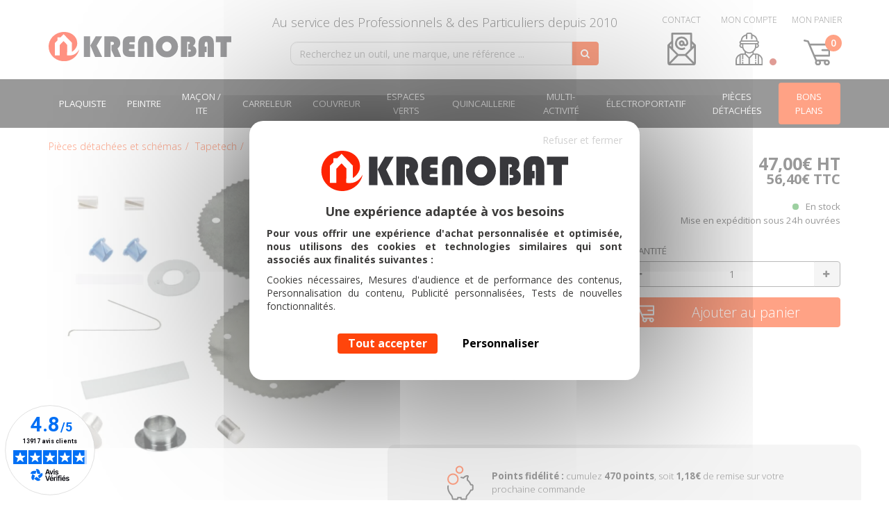

--- FILE ---
content_type: text/html; charset=UTF-8
request_url: https://krenobat.fr/Lot-de-reparation-pour-Bazooka-TAPETECH-873876000807--0004805.html
body_size: 34194
content:
<!DOCTYPE html><html lang="fr">

<head prefix="og: http://ogp.me/ns#
	fb: http://ogp.me/ns/fb#
	product: http://ogp.me/ns/product#">
  <title>Lot de réparation pour Bazooka TAPETECH  - KRENOBAT - Outillage Distribution</title>
    <meta name="Content-Type" content="text/html; charset=UTF-8" />
<meta name="google-site-verification" content="G63wPmGBeDMG5ZpIGcvYaQrl_VjkK52-RHqhwZROl6I" />
<meta name="p:domain_verify" content="5b3182c4a8549a02bc8a488f1c0325b3" />
<meta name="Robots" content="follow,index" />
<meta name="Author" content="KRENOBAT - Outillage Distribution" />
<meta name="title" content="Lot de réparation pour Bazooka TAPETECH  - KRENOBAT - Outillage Distribution" />
<meta name="description" content="Lot de r&amp;eacute;paration pour applicateur automatique Bazooka TAP&amp;Euml;TECH est compos&amp;eacute; de :&amp;bull; 1 - Rouleau de blocage frein (BN056007).&amp;bull; 2 - Roues coniques (BN050093F)." /><meta property="og:url" content="https://krenobat.fr/Lot-de-reparation-pour-Bazooka-TAPETECH-873876000807--0004805.html">
<meta property="og:type" content="og:product">
<meta property="og:title" content="Lot de réparation pour Bazooka TAPETECH">
<meta property="og:description" content="Lot de r&eacute;paration pour applicateur automatique Bazooka TAP&Euml;TECH est compos&eacute; de :&bull; 1 - Rouleau de blocage frein (BN056007).&bull; 2 - Roues coniques (BN050093F).&bull; 1 - Lamelle ressort ou tige de conduite&nbsp; (BN050115F).&bull; 1 - Roulement Tenite (BN059149).&bull; 1 - T&ecirc;te douille (BN050086F).&bull; 1 - T&ecirc;te douille (BN050099F).&bull; 1 - Rondelle (BN059082).&bull; 2 - Nyliner roulement (BN059078).&bull; 2 - Roulement Nyliner [remplace BN219076] (BN059148).">
<meta property="og:image" content="https://krenobat.fr/c/m/0110736/1200_630_ffffff/Lot-de-reparation-pour-Bazooka-TAPETECH.jpg">  <link rel="canonical" href="https://krenobat.fr/Lot-de-reparation-pour-Bazooka-TAPETECH-873876000807--0004805.html">
    <link rel="dns-prefetch" href="https://cdn.jsdelivr.net">
  <link rel="preconnect" href="https://cdn.jsdelivr.net/" crossorigin>
    <link rel="dns-prefetch" href="https://fonts.googleapis.com">
  <link rel="preconnect" href="https://fonts.gstatic.com/" crossorigin>
      <link href="/public/favicon.ico" rel="shortcut icon" type="image/x-icon" />
<link href="/public/favicon.png" rel="icon" type="image/png" />
<link href="/publiceng/master/css/dep2.0/jquery-ui.min-2ddfb3432a7c40.css" media rel="stylesheet" type="text/css" />
<link href="/publiceng/master/css/dep2.0/bootstrap.min-2ddfb3432a7c40.css" media rel="stylesheet" type="text/css" />
<link href="/publiceng/master/css/dep2.0/font-awesome.min-2ddfb3432a7c40.css" media rel="stylesheet" type="text/css" />
<link href="/publiceng/master/css/dep2.0/magnific-popup-2ddfb3432a7c40.css" media rel="stylesheet" type="text/css" />
<link href="/publiceng/master/css/dep2.0/jquery.smartmenus.bootstrap-2ddfb3432a7c40.css" media rel="stylesheet" type="text/css" />
<link href="/publiceng/master/css/default-2ddfb3432a7c40.css" media rel="stylesheet" type="text/css" />
<link href="https://cdn.jsdelivr.net/npm/swiper@6.8.4/swiper-bundle.min.css" media rel="stylesheet" type="text/css" />
<link href="https://fonts.googleapis.com/css?family=Open+Sans:300,400,600,700&amp;display=swap" media rel="stylesheet" type="text/css" />
<link href="/c/assets/front-2ddfb3432a7c40.css" media rel="stylesheet" type="text/css" />  <meta name="viewport" content="width=device-width, initial-scale=1">
  <script type="application/ld+json">
		{"@context":"https:\/\/schema.org","@type":"Product","sku":"BN502A","gtin":"873876000807","name":"Lot de r\u00e9paration pour Bazooka TAPETECH","description":"","url":"https:\/\/krenobat.fr\/Lot-de-reparation-pour-Bazooka-TAPETECH-873876000807--0004805.html","image":"https:\/\/krenobat.fr\/c\/m\/0110736\/1000_1000\/Lot-de-reparation-pour-Bazooka-TAPETECH.jpg","offers":[{"@type":"Offer","url":"https:\/\/krenobat.fr\/Lot-de-reparation-pour-Bazooka-TAPETECH-873876000807--0004805.html","availability":"InStock","priceCurrency":"EUR","price":56.4}],"@id":"https:\/\/krenobat.fr\/Lot-de-reparation-pour-Bazooka-TAPETECH-873876000807--0004805.html","brand":{"@type":"Brand","name":"TAPETECH  - Pi\u00e8ces d\u00e9tach\u00e9es","logo":"https:\/\/krenobat.fr\/c\/m\/0171346\/200_200\/TAPETECH-Pieces-detachees-logo.jpg"}}	</script>  <script type="application/ld+json">
  {"@context":"https:\/\/schema.org","@type":"WebPage","name":"Lot de r\u00e9paration pour Bazooka TAPETECH  - KRENOBAT - Outillage Distribution","description":"","publisher":{"@type":"Organization","@id":"https:\/\/krenobat.fr\/#organization","name":"KRENOBAT Distribution","url":"https:\/\/krenobat.fr"}}  </script>
  </head>

<body class="body-default-shop-prod">
    
<div class="header">
    <div class="header-container">
        <div class="header-top">
    <div class="container">
        <div class="row">
            <div class="col-xs-2 col-sm-3 bouton-mobile visible-xs visible-sm">
                <button class="btn-menu-mobile">
                    <i class="fa fa-bars"></i>
                </button>
            </div>
            <div class="col-xs-5 col-sm-4 col-md-6 col-lg-3 logo">
                <a href="/"><img alt="KRENOBAT - Outillage Distribution" src="/public/img/logo-header.svg" class="img-responsive"></a>
            </div>
            <div class="col-xs-12 col-sm-12 col-md-12 col-lg-6  search">
                <span class="hidden-xs hidden-sm">Au service des Professionnels & des Particuliers depuis 2010</span>
                <div  class="ui-shop-doofinder"><script>const tsDoofinderInstallationId = '03931238-9d7e-4af9-b863-d423877c1dcb';</script></div>                <div  class="ui-site-search"><form action="/search" method="get">
    <div class="input-group">
        <input name="q" id="q" class="form-control" autocomplete="off" placeholder="Recherchez un outil, une marque, une référence ..." type="text" maxlength="200" required />
        <span class="input-group-btn">
            <button class="btn btn-info" type="submit">
                <i class="fa fa-search"></i>
            </button>
        </span>
    </div>
</form></div>            </div>
            <div class="col-xs-5 col-sm-5 col-md-6 col-lg-3 espace-client">
                <a href="/contact" title="Contact" class="contact first-line">
                    <span class="hidden-xs hidden-sm">Contact</span>
                    <div class="img">
                        <img alt="Contact" src="/public/img/contact-header.svg" class="img-responsive">
                    </div>
                </a>

                <div  class="ui-block-compte"><div class="dropdown dropdown-on-hover">
    <a href="/commandes" title="Mon compte" class="profil first-line">
        <span class="hidden-xs hidden-sm">Mon Compte</span>
        <div class=" img">
            <img alt="Profil Client" src="/public/img/profil-header.svg" class="img-responsive">
                            <div class="puce puce-rouge"></div>
                    </div>
    </a>

            <div class="dropdown-menu dropdown-menu-right ui-block-compte-survol hidden-xs hidden-sm">
            <div class="transparent"></div>
            <div class="content">
                                    <div class="ui-block-compte-connect text-center">
                        <a href="/user/login" class="btn btn-primary">Me connecter</a>
                    </div>
                    <div class="ui-block-compte-create text-center">
                        <a href="/user/edit">Première visite ? M'inscrire</a>
                    </div>
                            </div>
        </div>
    </div></div>
                <div  class="ui-block-panier" data-htmlurl="https://krenobat.fr/ui-block/panier"><div class="dropdown dropdown-on-hover">
    <a href="/panier/index" class="panier first-line">
        <span class="hidden-xs hidden-sm">Mon Panier</span>
        <div class=" img">
            <img alt="Panier Client" src="/public/img/panier-header.svg" class="img-responsive">
                            <span class="count">0</span>
                    </div>
    </a>

            <div class="dropdown-menu dropdown-menu-right ui-block-panier-survol hidden-xs hidden-sm">
            <div class="transparent"></div>
            <div class="content">
                <ul class="list-unstyled">
                                            <li class="col-sm-12">Aucun article dans votre panier</li>
                                    </ul>
                <div class="row total">
                    <hr />
                    <div class="col-xs-8">TOTAL (Hors livraison)</div>
                    <div class="col-xs-4 text-right">0.00€ TTC</div>
                </div>
                <div class="text-center"><a href="/panier/index" class="btn btn-primary">Commander</a></div>
            </div>
        </div>
    </div></div>            </div>
        </div>
    </div>
</div>

<div class="menu">
    <div class="container">
    <ul class="nav navbar-nav">
                    <li class="menuroot cat-0000196 ">
                <a class="univers" href="/Outils-du-plaquiste--0000196-vente/">
                    <div  class="ui-site-docimage hidden-md hidden-lg"><div  class="ui-site-image"><picture><source type="image/webp"  srcset="/c/m/0106361/30_30_ratio__default/media.webp"><source type="image/png"  srcset="/c/m/0106361/30_30_ratio__default/media.png"><img src="/c/m/0106361/30_30_ratio__default/media.png"   alt="Outils du plaquiste" class="img-responsive"  /></picture></div></div>                    <span>Plaquiste</span>
                    <i class="fa fa-angle-right hidden-md hidden-lg"></i>
                </a>
                                    <div class="sous-menu">
    <div class="container">
        <div class="row">
            <div class="bloc-sous-cat col-xs-12">
                <div class="listing-titre-cat">
                    <div class="header-listing-titre-cat hidden-md hidden-lg">
                        <a class="titre-cat back" href="/Outils-du-plaquiste--0000196-vente/">
                            <i class="fa fa-chevron-left"></i>
                        </a>
                        <a class="titre-back" href="/Outils-du-plaquiste--0000196-vente/">
                            <div  class="ui-site-docimage hidden-md hidden-lg"><div  class="ui-site-image"><picture><source type="image/webp"  srcset="/c/m/0106361/30_30_ratio__default/media.webp"><source type="image/png"  srcset="/c/m/0106361/30_30_ratio__default/media.png"><img src="/c/m/0106361/30_30_ratio__default/media.png"   alt="Outils du plaquiste" class="img-responsive"  /></picture></div></div>                            <span>Plaquiste</span>
                        </a>
                    </div>

                                            <a class="titre-cat " href="/Kits-machines-a-bande-automatique--0030371-vente/" data-id="0030371">Kits machines à bande automatique <i class="fa fa-angle-right"></i></a>
                                            <a class="titre-cat " href="/Machines-a-bande-automatique--0000325-vente/" data-id="0000325">Machines à bande automatique <i class="fa fa-angle-right"></i></a>
                                            <a class="titre-cat " href="/Echasses-Plaquiste--0000184-vente/" data-id="0000184">Echasses Plaquiste <i class="fa fa-angle-right"></i></a>
                                            <a class="titre-cat " href="/Banjos-Applicateurs-de-Bande--0001741-vente/" data-id="0001741">Banjos - Applicateurs de Bande <i class="fa fa-angle-right"></i></a>
                                            <a class="titre-cat " href="/Couteaux-Platoirs-Spatules--0001751-vente/" data-id="0001751">Couteaux - Platoirs - Spatules <i class="fa fa-angle-right"></i></a>
                                            <a class="titre-cat " href="/Bandes-Enduit-Colle-Mastic--0027433-vente/" data-id="0027433">Bandes - Enduit - Colle - Mastic <i class="fa fa-angle-right"></i></a>
                                            <a class="titre-cat " href="/Accessoires-Pose-Ossature-Metallique--0019136-vente/" data-id="0019136">Accessoires Pose Ossature Métallique <i class="fa fa-angle-right"></i></a>
                                            <a class="titre-cat " href="/Guillotines-Pinces-Decoupe--0001845-vente/" data-id="0001845">Guillotines - Pinces - Découpe <i class="fa fa-angle-right"></i></a>
                                            <a class="titre-cat " href="/Manutention-Escabeaux-Etais--0002526-vente/" data-id="0002526">Manutention - Escabeaux - Etais <i class="fa fa-angle-right"></i></a>
                                            <a class="titre-cat " href="/Outils-Platrier-Beton-cellulaire--0002425-vente/" data-id="0002425">Outils Plâtrier - Béton cellulaire <i class="fa fa-angle-right"></i></a>
                                            <a class="titre-cat " href="/Bazooka-Flux-Continu--0027879-vente/" data-id="0027879">Bazooka Flux Continu <i class="fa fa-angle-right"></i></a>
                                    </div>


                <div class="listing-sous-cat">
                                            <div class="sous-cat " data-id="0030371">

                            <div class="header-listing-titre-cat hidden-md hidden-lg">
                                <a class="titre-scat back" href="/Outils-du-plaquiste--0000196-vente/">
                                    <i class="fa fa-chevron-left"></i>
                                </a>
                                <a class="titre-back" href="/Kits-machines-a-bande-automatique--0030371-vente/">
                                    <span>Kits machines à bande automatique</span>
                                </a>
                            </div>


                                                                                                <a class="titre-scat" href="/Kits-complets-Bazooka-Tapetech--0000404-vente/">Kits complets Bazooka Tapetech</a>
                                                                    <a class="titre-scat" href="/Kits-collage-Tapetech--0006924-vente/">Kits collage Tapetech</a>
                                                                    <a class="titre-scat" href="/Kits-finition-Tapetech--0006913-vente/">Kits finition Tapetech</a>
                                                                    <a class="titre-scat" href="/Kits-boite-de-finition-Tapetech--0006899-vente/">Kits boite de finition Tapetech</a>
                                                                    <a class="titre-scat" href="/Kits-complets-Columbia--0030543-vente/">Kits complets Columbia</a>
                                                                    <a class="titre-scat" href="/Kits-collage-Columbia--0030533-vente/">Kits collage Columbia</a>
                                                                    <a class="titre-scat" href="/Kits-finition-Columbia--0030513-vente/">Kits finition Columbia</a>
                                                                    <a class="titre-scat" href="/Kits-boite-de-finition-Columbia--0030500-vente/">Kits boite de finition Columbia</a>
                                                                    <a class="titre-scat" href="/Kits-complets-Level-5--0000837-vente/">Kits complets Level 5</a>
                                                                    <a class="titre-scat" href="/Kits-collage-Level-5--0006892-vente/">Kits collage Level 5</a>
                                                                    <a class="titre-scat" href="/Kits-finition-Level-5--0006881-vente/">Kits finition Level 5</a>
                                                                    <a class="titre-scat" href="/Kits-boite-de-finition-Level-5--0006861-vente/">Kits boite de finition Level 5</a>
                                                                    <a class="titre-scat" href="/Kits-complets-Asgard--0030421-vente/">Kits complets Asgard</a>
                                                                    <a class="titre-scat" href="/Kits-collage-Asgard--0030407-vente/">Kits collage Asgard</a>
                                                                    <a class="titre-scat" href="/Kits-finition-Asgard--0030387-vente/">Kits finition Asgard</a>
                                                                    <a class="titre-scat" href="/Kits-boite-de-finition-Asgard--0030377-vente/">Kits boite de finition Asgard</a>
                                                                    <a class="titre-scat" href="/Kits-complets-Dewalt--0027981-vente/">Kits complets Dewalt</a>
                                                                    <a class="titre-scat" href="/Kits-collage-Dewalt--0028006-vente/">Kits collage Dewalt</a>
                                                                    <a class="titre-scat" href="/Kits-finition-Dewalt--0027965-vente/">Kits finition Dewalt</a>
                                                                    <a class="titre-scat" href="/Kits-boite-de-finition-Dewalt--0027909-vente/">Kits boite de finition Dewalt</a>
                                                                    <a class="titre-scat" href="/Kits-finition-Edma--0033936-vente/">Kits finition Edma</a>
                                                                    <a class="titre-scat" href="/Kits-d-angle--0000389-vente/">Kits d'angle</a>
                                                                    <a class="titre-scat" href="/Formations--0030854-vente/">Formations</a>
                                                                                    </div>
                                            <div class="sous-cat " data-id="0000325">

                            <div class="header-listing-titre-cat hidden-md hidden-lg">
                                <a class="titre-scat back" href="/Outils-du-plaquiste--0000196-vente/">
                                    <i class="fa fa-chevron-left"></i>
                                </a>
                                <a class="titre-back" href="/Machines-a-bande-automatique--0000325-vente/">
                                    <span>Machines à bande automatique</span>
                                </a>
                            </div>


                                                                                                <a class="titre-scat" href="/Applicateurs-Bazooka--0000391-vente/">Applicateurs Bazooka</a>
                                                                    <a class="titre-scat" href="/Pompes-de-remplissage--0000406-vente/">Pompes de remplissage</a>
                                                                    <a class="titre-scat" href="/Boites-de-finition--0000410-vente/">Boites de finition</a>
                                                                    <a class="titre-scat" href="/Manches-boites-finition--0000419-vente/">Manches boîtes finition</a>
                                                                    <a class="titre-scat" href="/Boites-d-angle--0000424-vente/">Boîtes d'angle</a>
                                                                    <a class="titre-scat" href="/Seringues-Tubes-d-enduit--0000439-vente/">Seringues - Tubes d'enduit</a>
                                                                    <a class="titre-scat" href="/Tetes-finisseur-d-angle--0000447-vente/">Têtes finisseur d'angle</a>
                                                                    <a class="titre-scat" href="/Tetes-de-charge--0013011-vente/">Têtes de charge</a>
                                                                    <a class="titre-scat" href="/Lisseurs-d-angle-Flusher--0012997-vente/">Lisseurs d'angle - Flusher</a>
                                                                    <a class="titre-scat" href="/Lisseurs-d-angle-ajustables--0028064-vente/">Lisseurs d'angle ajustables</a>
                                                                    <a class="titre-scat" href="/Manches-a-Rotule--0000504-vente/">Manches à Rotule</a>
                                                                    <a class="titre-scat" href="/Rouleurs-d-angle-a-plat--0028098-vente/">Rouleurs d'angle / à plat</a>
                                                                    <a class="titre-scat" href="/Finisseurs-de-vis--0000524-vente/">Finisseurs de vis</a>
                                                                    <a class="titre-scat" href="/Nettoyage-Maintenance--0000534-vente/">Nettoyage - Maintenance</a>
                                                                    <a class="titre-scat" href="/Rangement-Transport--0000545-vente/">Rangement Transport</a>
                                                                                    </div>
                                            <div class="sous-cat " data-id="0000184">

                            <div class="header-listing-titre-cat hidden-md hidden-lg">
                                <a class="titre-scat back" href="/Outils-du-plaquiste--0000196-vente/">
                                    <i class="fa fa-chevron-left"></i>
                                </a>
                                <a class="titre-back" href="/Echasses-Plaquiste--0000184-vente/">
                                    <span>Echasses Plaquiste</span>
                                </a>
                            </div>


                                                                                                <a class="titre-scat" href="/Echasses-Aluminium--0000202-vente/">Echasses Aluminium</a>
                                                                    <a class="titre-scat" href="/Echasses-Double-Pied--0001017-vente/">Echasses Double Pied</a>
                                                                    <a class="titre-scat" href="/Echasses-Magnesium--0000211-vente/">Echasses Magnésium</a>
                                                                    <a class="titre-scat" href="/Echasses-Skywalker--0030528-vente/">Echasses Skywalker</a>
                                                                    <a class="titre-scat" href="/Kit-Echasses-Aluminium--0000983-vente/">Kit Echasses Aluminium</a>
                                                                    <a class="titre-scat" href="/Kit-Echasses-Double-Pied--0000998-vente/">Kit Echasses Double Pied</a>
                                                                    <a class="titre-scat" href="/Kit-Echasses-Magnesium--0000369-vente/">Kit Echasses Magnésium</a>
                                                                    <a class="titre-scat" href="/Kit-Echasses-Skywalker--0030705-vente/">Kit Echasses Skywalker</a>
                                                                    <a class="titre-scat" href="/Accessoires-pour-echasses--0030930-vente/">Accessoires pour échasses</a>
                                                                    <a class="titre-scat" href="/Pieces-detachees--0000215-vente/">Pièces détachées</a>
                                                                                    </div>
                                            <div class="sous-cat " data-id="0001741">

                            <div class="header-listing-titre-cat hidden-md hidden-lg">
                                <a class="titre-scat back" href="/Outils-du-plaquiste--0000196-vente/">
                                    <i class="fa fa-chevron-left"></i>
                                </a>
                                <a class="titre-back" href="/Banjos-Applicateurs-de-Bande--0001741-vente/">
                                    <span>Banjos - Applicateurs de Bande</span>
                                </a>
                            </div>


                                                                                                <a class="titre-scat" href="/Banjo-Plastique--0001781-vente/">Banjo Plastique</a>
                                                                    <a class="titre-scat" href="/Banjos-Pro-Alu--0001799-vente/">Banjos Alu & Inox</a>
                                                                    <a class="titre-scat" href="/Encolleuse--0002499-vente/">Encolleuses</a>
                                                                    <a class="titre-scat" href="/RollCut--0031447-vente/">RollCut®</a>
                                                                    <a class="titre-scat" href="/Devidoirs-de-bande--SC4c8e2f3a93897-vente/">Dévidoirs de bande</a>
                                                                    <a class="titre-scat" href="/Accessoires--0001786-vente/">Accessoires</a>
                                                                    <a class="titre-scat" href="/Pieces-detachees-pour-banjos--0001690-vente/">Pièces détachées pour banjos</a>
                                                                                    </div>
                                            <div class="sous-cat " data-id="0001751">

                            <div class="header-listing-titre-cat hidden-md hidden-lg">
                                <a class="titre-scat back" href="/Outils-du-plaquiste--0000196-vente/">
                                    <i class="fa fa-chevron-left"></i>
                                </a>
                                <a class="titre-back" href="/Couteaux-Platoirs-Spatules--0001751-vente/">
                                    <span>Couteaux - Platoirs - Spatules</span>
                                </a>
                            </div>


                                                                                                <a class="titre-scat" href="/Couteaux-Americain--SC4c8e2ef74d66a-vente/">Couteaux Américain</a>
                                                                    <a class="titre-scat" href="/Couteaux-a-Enduire--0001949-vente/">Couteaux à Enduire</a>
                                                                    <a class="titre-scat" href="/Couteaux-vide-seau--0032679-vente/">Couteaux vide seau</a>
                                                                    <a class="titre-scat" href="/Couteaux-de-Finition--0001048-vente/">Couteaux de Finition</a>
                                                                    <a class="titre-scat" href="/Mallettes-de-Couteaux--0001121-vente/">Mallettes de Couteaux</a>
                                                                    <a class="titre-scat" href="/Lames-Tomahawk--0030473-vente/">Lames Tomahawk</a>
                                                                    <a class="titre-scat" href="/Lames-Sabre--0033796-vente/">Lames Sabre</a>
                                                                    <a class="titre-scat" href="/Lames-Parfaitliss--0001107-vente/">Lames Parfaitliss</a>
                                                                    <a class="titre-scat" href="/Couteaux-Decoliss--0017375-vente/">Couteaux Décoliss</a>
                                                                    <a class="titre-scat" href="/Couteaux-a-lisser--0027700-vente/">Couteaux à lisser</a>
                                                                    <a class="titre-scat" href="/Lames-Edmablade--0030721-vente/">Lames Edmablade</a>
                                                                    <a class="titre-scat" href="/Rouleaux-a-enduire--0017556-vente/">Rouleaux à enduire</a>
                                                                    <a class="titre-scat" href="/Couteaux-Long-Manche--SC4db03bfbabc76-vente/">Couteaux Long Manche</a>
                                                                    <a class="titre-scat" href="/Spatules-d-Angle--SC4c8e2f33d6dc2-vente/">Spatules d'Angle</a>
                                                                    <a class="titre-scat" href="/Platoirs--SC4c8e2f180a2cf-vente/">Platoirs</a>
                                                                    <a class="titre-scat" href="/Plateaux-a-enduit--0030130-vente/">Plateaux à enduit</a>
                                                                    <a class="titre-scat" href="/Taloches-a-lisser--0001141-vente/">Taloches à lisser</a>
                                                                    <a class="titre-scat" href="/Bacs-a-Enduit--SC4d8753c3c512d-vente/">Bacs à Enduit</a>
                                                                                    </div>
                                            <div class="sous-cat " data-id="0027433">

                            <div class="header-listing-titre-cat hidden-md hidden-lg">
                                <a class="titre-scat back" href="/Outils-du-plaquiste--0000196-vente/">
                                    <i class="fa fa-chevron-left"></i>
                                </a>
                                <a class="titre-back" href="/Bandes-Enduit-Colle-Mastic--0027433-vente/">
                                    <span>Bandes - Enduit - Colle - Mastic</span>
                                </a>
                            </div>


                                                                                                <a class="titre-scat" href="/Bande-a-joint-papier--0032615-vente/">Bande à joint papier</a>
                                                                    <a class="titre-scat" href="/Bande-armee--0032626-vente/">Bande armée</a>
                                                                    <a class="titre-scat" href="/Bande-grillagee-fibre-de-verre--0032640-vente/">Bande grillagée / fibre de verre</a>
                                                                    <a class="titre-scat" href="/Colorant-a-enduit--0033123-vente/">Colorant à enduit</a>
                                                                    <a class="titre-scat" href="/Enduit-joint-poudre--0027440-vente/">Enduit joint poudre</a>
                                                                    <a class="titre-scat" href="/Enduit-joint-seau--0027454-vente/">Enduit joint seau</a>
                                                                    <a class="titre-scat" href="/Enduit-joint-hydro--0027467-vente/">Enduit joint hydro</a>
                                                                    <a class="titre-scat" href="/Enduit-Airless--0027483-vente/">Enduit Airless</a>
                                                                    <a class="titre-scat" href="/Mortier-colle--0027477-vente/">Mortier colle</a>
                                                                    <a class="titre-scat" href="/Colles-cartouche--0027502-vente/">Colles cartouche</a>
                                                                    <a class="titre-scat" href="/Mastic-acrylique-Silicone-Etancheite--0027490-vente/">Mastic acrylique - Silicone - Étanchéité</a>
                                                                    <a class="titre-scat" href="/Mousse-polyurethane--0027507-vente/">Mousse polyuréthane</a>
                                                                    <a class="titre-scat" href="/Produits-Coupe-feu--0030327-vente/">Produits Coupe-feu</a>
                                                                                    </div>
                                            <div class="sous-cat " data-id="0019136">

                            <div class="header-listing-titre-cat hidden-md hidden-lg">
                                <a class="titre-scat back" href="/Outils-du-plaquiste--0000196-vente/">
                                    <i class="fa fa-chevron-left"></i>
                                </a>
                                <a class="titre-back" href="/Accessoires-Pose-Ossature-Metallique--0019136-vente/">
                                    <span>Accessoires Pose Ossature Métallique</span>
                                </a>
                            </div>


                                                                                                <a class="titre-scat" href="/Suspentes-type-F45--0019146-vente/">Suspentes type F45</a>
                                                                    <a class="titre-scat" href="/Suspentes-type-F47--0019155-vente/">Suspentes type F47</a>
                                                                    <a class="titre-scat" href="/Suspentes-universelles-F45-F47--0032586-vente/">Suspentes universelles F45/F47</a>
                                                                    <a class="titre-scat" href="/Suspentes-secables--0031876-vente/">Suspentes sécables</a>
                                                                    <a class="titre-scat" href="/Suspentes-techniques--0019170-vente/">Suspentes techniques</a>
                                                                    <a class="titre-scat" href="/Cales-Kinook--0031992-vente/">Cales Kinook</a>
                                                                    <a class="titre-scat" href="/Kits-de-cales-Kinook--0031982-vente/">Kits de cales Kinook</a>
                                                                    <a class="titre-scat" href="/Pivots-Tiges-filetees--0019183-vente/">Pivots - Tiges filetées</a>
                                                                    <a class="titre-scat" href="/Appuis-intermediaires--0019194-vente/">Appuis intermédiaires</a>
                                                                    <a class="titre-scat" href="/Vis-plaque-de-platre--0019204-vente/">Vis plaque de plâtre</a>
                                                                    <a class="titre-scat" href="/Vis-plaques-de-platre-en-bandes--0032604-vente/">Vis plaques de plâtre en bandes</a>
                                                                    <a class="titre-scat" href="/Accessoires-acoustiques--0019212-vente/">Accessoires acoustiques</a>
                                                                    <a class="titre-scat" href="/Accessoires-contre-l-humidite--0019225-vente/">Accessoires contre l'humidité</a>
                                                                    <a class="titre-scat" href="/Gabarits-pose-porte-Clip-In--0010281-vente/">Gabarits pose porte - Clip In</a>
                                                                                    </div>
                                            <div class="sous-cat " data-id="0001845">

                            <div class="header-listing-titre-cat hidden-md hidden-lg">
                                <a class="titre-scat back" href="/Outils-du-plaquiste--0000196-vente/">
                                    <i class="fa fa-chevron-left"></i>
                                </a>
                                <a class="titre-back" href="/Guillotines-Pinces-Decoupe--0001845-vente/">
                                    <span>Guillotines - Pinces - Découpe</span>
                                </a>
                            </div>


                                                                                                <a class="titre-scat" href="/Guillotines-pour-Profiles--SC4db03c23dcac9-vente/">Guillotines pour Profilés</a>
                                                                    <a class="titre-scat" href="/Coupe-tiges-filetees--0002594-vente/">Coupe tiges filetées</a>
                                                                    <a class="titre-scat" href="/Pinces-a-Sertir--SC4db03bc881453-vente/">Pinces à Sertir</a>
                                                                    <a class="titre-scat" href="/Cisailles-Grignoteuses--SC4d8747bc72cbf-vente/">Cisailles - Grignoteuses</a>
                                                                    <a class="titre-scat" href="/Cutters-et-lames--SC4d8748acd82e0-vente/">Cutters et lames</a>
                                                                    <a class="titre-scat" href="/Couteaux-Isolant-Faux-Plafond--0001864-vente/">Couteaux Isolant - Faux Plafond</a>
                                                                    <a class="titre-scat" href="/Scies-a-guichet--SC4d874822b9d20-vente/">Scies à guichet</a>
                                                                    <a class="titre-scat" href="/Scies-materiaux--0009471-vente/">Scies matériaux</a>
                                                                    <a class="titre-scat" href="/Rabots-Rapes--0000964-vente/">Rabots - Rapes</a>
                                                                    <a class="titre-scat" href="/Compas--0001855-vente/">Compas</a>
                                                                    <a class="titre-scat" href="/Trusquins-Regle-a-decouper--SC4d87480f592ad-vente/">Trusquins - Règle à découper</a>
                                                                                    </div>
                                            <div class="sous-cat " data-id="0002526">

                            <div class="header-listing-titre-cat hidden-md hidden-lg">
                                <a class="titre-scat back" href="/Outils-du-plaquiste--0000196-vente/">
                                    <i class="fa fa-chevron-left"></i>
                                </a>
                                <a class="titre-back" href="/Manutention-Escabeaux-Etais--0002526-vente/">
                                    <span>Manutention - Escabeaux - Etais</span>
                                </a>
                            </div>


                                                                                                <a class="titre-scat" href="/Leve-plaque-de-platre--0002459-vente/">Lève plaque de plâtre</a>
                                                                    <a class="titre-scat" href="/Porte-plaque--SC4c8e2f0660b24-vente/">Porte plaque</a>
                                                                    <a class="titre-scat" href="/Cale-plaque--0002568-vente/">Cale plaque</a>
                                                                    <a class="titre-scat" href="/Etais--SC4db164b2103e5-vente/">Etais</a>
                                                                    <a class="titre-scat" href="/Marche-pied--0002506-vente/">Marche-pied</a>
                                                                    <a class="titre-scat" href="/Plateforme--SC4d297f2aadd7e-vente/">Plateforme</a>
                                                                    <a class="titre-scat" href="/Escabeaux--0027801-vente/">Escabeaux</a>
                                                                    <a class="titre-scat" href="/Chariots-manutention-Diables--0002474-vente/">Chariots manutention - Diables</a>
                                                                    <a class="titre-scat" href="/Treteaux-Etablis--0027829-vente/">Tréteaux - Etablis</a>
                                                                    <a class="titre-scat" href="/Leve-charge--0031914-vente/">Lève-charge</a>
                                                                                    </div>
                                            <div class="sous-cat " data-id="0002425">

                            <div class="header-listing-titre-cat hidden-md hidden-lg">
                                <a class="titre-scat back" href="/Outils-du-plaquiste--0000196-vente/">
                                    <i class="fa fa-chevron-left"></i>
                                </a>
                                <a class="titre-back" href="/Outils-Platrier-Beton-cellulaire--0002425-vente/">
                                    <span>Outils Plâtrier - Béton cellulaire</span>
                                </a>
                            </div>


                                                                                                <a class="titre-scat" href="/Taloches-beton-cellulaire--0006706-vente/">Taloches béton cellulaire</a>
                                                                    <a class="titre-scat" href="/Decoupe-beton-cellulaire--0013405-vente/">Découpe béton cellulaire</a>
                                                                    <a class="titre-scat" href="/Reservoirs-a-colle--0008924-vente/">Réservoirs à colle</a>
                                                                    <a class="titre-scat" href="/Taloches-de-platrier--0002546-vente/">Taloches de plâtrier</a>
                                                                    <a class="titre-scat" href="/Taloches-Suisse--0002536-vente/">Taloches Suisse</a>
                                                                    <a class="titre-scat" href="/Truelles--0002577-vente/">Truelles</a>
                                                                    <a class="titre-scat" href="/Regles-de-platrier--0002488-vente/">Règles de plâtrier</a>
                                                                    <a class="titre-scat" href="/Bacs-Auges--0002561-vente/">Bacs - Auges</a>
                                                                                    </div>
                                            <div class="sous-cat " data-id="0027879">

                            <div class="header-listing-titre-cat hidden-md hidden-lg">
                                <a class="titre-scat back" href="/Outils-du-plaquiste--0000196-vente/">
                                    <i class="fa fa-chevron-left"></i>
                                </a>
                                <a class="titre-back" href="/Bazooka-Flux-Continu--0027879-vente/">
                                    <span>Bazooka Flux Continu</span>
                                </a>
                            </div>


                                                                                                <a class="titre-scat" href="/Bazooka-flux-continu-Tapetech--0000536-vente/">Bazooka flux continu Tapetech</a>
                                                                    <a class="titre-scat" href="/Boites-de-finition-Bazooka-flux-continu-Tapetech--0000552-vente/">Boîtes de finition Bazooka flux continu Tapetech</a>
                                                                    <a class="titre-scat" href="/Tete-finisseur-flux-continu-Tapetech--0000567-vente/">Tête finisseur flux continu Tapetech</a>
                                                                    <a class="titre-scat" href="/Pompe-flux-continu-et-ses-accessoires-Tapetech--0017364-vente/">Pompe flux continu et ses accessoires Tapetech</a>
                                                                    <a class="titre-scat" href="/Kits-Bazooka-flux-continu-Tapetech--0031362-vente/">Kits Bazooka® flux continu Tapetech</a>
                                                                                    </div>
                                    </div>
            </div>
        </div>
    </div>
</div>
                            </li>
                    <li class="menuroot cat-0000207 ">
                <a class="univers" href="/Outils-du-peintre--0000207-vente/">
                    <div  class="ui-site-docimage hidden-md hidden-lg"><div  class="ui-site-image"><picture><source type="image/webp"  srcset="/c/m/0106366/30_30_ratio__default/media.webp"><source type="image/png"  srcset="/c/m/0106366/30_30_ratio__default/media.png"><img src="/c/m/0106366/30_30_ratio__default/media.png"   alt="Outils du peintre" class="img-responsive"  /></picture></div></div>                    <span>Peintre</span>
                    <i class="fa fa-angle-right hidden-md hidden-lg"></i>
                </a>
                                    <div class="sous-menu">
    <div class="container">
        <div class="row">
            <div class="bloc-sous-cat col-xs-12">
                <div class="listing-titre-cat">
                    <div class="header-listing-titre-cat hidden-md hidden-lg">
                        <a class="titre-cat back" href="/Outils-du-peintre--0000207-vente/">
                            <i class="fa fa-chevron-left"></i>
                        </a>
                        <a class="titre-back" href="/Outils-du-peintre--0000207-vente/">
                            <div  class="ui-site-docimage hidden-md hidden-lg"><div  class="ui-site-image"><picture><source type="image/webp"  srcset="/c/m/0106366/30_30_ratio__default/media.webp"><source type="image/png"  srcset="/c/m/0106366/30_30_ratio__default/media.png"><img src="/c/m/0106366/30_30_ratio__default/media.png"   alt="Outils du peintre" class="img-responsive"  /></picture></div></div>                            <span>Peintre</span>
                        </a>
                    </div>

                                            <a class="titre-cat " href="/Couteaux-lames-a-lisser--0000701-vente/" data-id="0000701">Couteaux - lames à lisser <i class="fa fa-angle-right"></i></a>
                                            <a class="titre-cat " href="/Rouleaux-et-montures--0001449-vente/" data-id="0001449">Rouleaux et montures <i class="fa fa-angle-right"></i></a>
                                            <a class="titre-cat " href="/Brosses-et-pinceaux--0028301-vente/" data-id="0028301">Brosses et pinceaux <i class="fa fa-angle-right"></i></a>
                                            <a class="titre-cat " href="/Protection-Camouflage--0000734-vente/" data-id="0000734">Protection - Camouflage <i class="fa fa-angle-right"></i></a>
                                            <a class="titre-cat " href="/Cartouches-Colle-Mastic--0000722-vente/" data-id="0000722">Cartouches Colle & Mastic <i class="fa fa-angle-right"></i></a>
                                            <a class="titre-cat " href="/Poncage-Abrasifs-Girafes--0001772-vente/" data-id="0001772">Ponçage - Abrasifs - Girafes <i class="fa fa-angle-right"></i></a>
                                            <a class="titre-cat " href="/Outils-tapisserie--0032003-vente/" data-id="0032003">Outils tapisserie <i class="fa fa-angle-right"></i></a>
                                            <a class="titre-cat " href="/Outils-deco--0000707-vente/" data-id="0000707">Outils déco <i class="fa fa-angle-right"></i></a>
                                            <a class="titre-cat " href="/Outils-vitrerie--0000710-vente/" data-id="0000710">Outils vitrerie <i class="fa fa-angle-right"></i></a>
                                            <a class="titre-cat " href="/Vetements-EPI--0000741-vente/" data-id="0000741">Vêtements & EPI <i class="fa fa-angle-right"></i></a>
                                            <a class="titre-cat " href="/Melangeurs-Filtres-Colorimetres--0000769-vente/" data-id="0000769">Mélangeurs - Filtres - Colorimètres <i class="fa fa-angle-right"></i></a>
                                            <a class="titre-cat " href="/Airless-Pieces-Accessoires--0017199-vente/" data-id="0017199">Airless - Pièces - Accessoires <i class="fa fa-angle-right"></i></a>
                                            <a class="titre-cat " href="/Nettoyage-Balais-Gratoirs--0008560-vente/" data-id="0008560">Nettoyage - Balais - Gratoirs <i class="fa fa-angle-right"></i></a>
                                            <a class="titre-cat " href="/Revetement-de-sol--0003252-vente/" data-id="0003252">Revêtement de sol <i class="fa fa-angle-right"></i></a>
                                    </div>


                <div class="listing-sous-cat">
                                            <div class="sous-cat " data-id="0000701">

                            <div class="header-listing-titre-cat hidden-md hidden-lg">
                                <a class="titre-scat back" href="/Outils-du-peintre--0000207-vente/">
                                    <i class="fa fa-chevron-left"></i>
                                </a>
                                <a class="titre-back" href="/Couteaux-lames-a-lisser--0000701-vente/">
                                    <span>Couteaux - lames à lisser</span>
                                </a>
                            </div>


                                                                                                <a class="titre-scat" href="/Couteaux-a-Enduire--0001967-vente/">Couteaux à Enduire</a>
                                                                    <a class="titre-scat" href="/Grattoirs-et-riflards--SC4d297dbf1c4aa-vente/">Grattoirs et riflards</a>
                                                                    <a class="titre-scat" href="/Couteaux-Decoliss--0017381-vente/">Couteaux Décoliss</a>
                                                                    <a class="titre-scat" href="/Lames-Parfaitliss--0001956-vente/">Lames Parfaitliss</a>
                                                                    <a class="titre-scat" href="/Malettes-de-Couteaux--0001980-vente/">Malettes de Couteaux</a>
                                                                                    </div>
                                            <div class="sous-cat " data-id="0001449">

                            <div class="header-listing-titre-cat hidden-md hidden-lg">
                                <a class="titre-scat back" href="/Outils-du-peintre--0000207-vente/">
                                    <i class="fa fa-chevron-left"></i>
                                </a>
                                <a class="titre-back" href="/Rouleaux-et-montures--0001449-vente/">
                                    <span>Rouleaux et montures</span>
                                </a>
                            </div>


                                                                                                <a class="titre-scat" href="/Mini-rouleaux-110-mm-RollMatic--0031259-vente/">Mini-rouleaux 110 mm RollMatic®</a>
                                                                    <a class="titre-scat" href="/Mini-rouleaux-110-mm-Laqueurs--0001555-vente/">Mini rouleaux 110 mm : Laqueurs</a>
                                                                    <a class="titre-scat" href="/Mini-rouleaux-110-mm-Textures--0001544-vente/">Mini rouleaux 110 mm : Texturés</a>
                                                                    <a class="titre-scat" href="/Montures-pour-mini-rouleaux-110-mm--0001559-vente/">Montures pour mini rouleaux 110 mm</a>
                                                                    <a class="titre-scat" href="/Rouleaux-180-mm-RollMatic--0031283-vente/">Rouleaux 180 mm RollMatic®</a>
                                                                    <a class="titre-scat" href="/Rouleaux-180-mm-CLIP-Fibres-rases--0001458-vente/">Rouleaux 180 mm CLIP -  Fibres rases</a>
                                                                    <a class="titre-scat" href="/Rouleaux-180-mm-CLIP-Fibres-courtes--0001477-vente/">Rouleaux 180 mm CLIP - Fibres courtes</a>
                                                                    <a class="titre-scat" href="/Rouleaux-180-mm-CLIP-Fibres-longues--0001491-vente/">Rouleaux 180 mm CLIP - Fibres longues</a>
                                                                    <a class="titre-scat" href="/Rouleaux-180-a-500-mm-Special-sol--0001526-vente/">Rouleaux 180 à 500 mm - Spécial sol</a>
                                                                    <a class="titre-scat" href="/Rouleaux-decoratifs-Ondules--0001536-vente/">Rouleaux décoratifs - Ondulés</a>
                                                                    <a class="titre-scat" href="/Montures-rouleaux-a-CLIP--0001503-vente/">Montures rouleaux à CLIP</a>
                                                                    <a class="titre-scat" href="/Montures-rouleaux-a-VIS--0001591-vente/">Montures rouleaux à VIS</a>
                                                                    <a class="titre-scat" href="/Perches-telescopiques-et-manches--0001518-vente/">Perches télescopiques et manches</a>
                                                                    <a class="titre-scat" href="/Lots-de-rouleaux-et-brosserie--0030195-vente/">Lots de rouleaux et brosserie</a>
                                                                    <a class="titre-scat" href="/Accessoires-rouleaux-montures--0028328-vente/">Accessoires rouleaux & montures</a>
                                                                    <a class="titre-scat" href="/Rouleaux-a-enduire--0017569-vente/">Rouleaux à enduire</a>
                                                                                    </div>
                                            <div class="sous-cat " data-id="0028301">

                            <div class="header-listing-titre-cat hidden-md hidden-lg">
                                <a class="titre-scat back" href="/Outils-du-peintre--0000207-vente/">
                                    <i class="fa fa-chevron-left"></i>
                                </a>
                                <a class="titre-back" href="/Brosses-et-pinceaux--0028301-vente/">
                                    <span>Brosses et pinceaux</span>
                                </a>
                            </div>


                                                                                                <a class="titre-scat" href="/Brosses-a-lessiver-blanchir--0001626-vente/">Brosses à lessiver - blanchir</a>
                                                                    <a class="titre-scat" href="/Brosses-a-vernir-Deco--0001638-vente/">Brosses à vernir - Déco</a>
                                                                    <a class="titre-scat" href="/Brosses-acces-difficile--0001644-vente/">Brosses accès difficile</a>
                                                                    <a class="titre-scat" href="/Brosses-plates--0001648-vente/">Brosses plates</a>
                                                                    <a class="titre-scat" href="/Brosses-a-rechampir--0001657-vente/">Brosses à rechampir</a>
                                                                    <a class="titre-scat" href="/Accessoires-brosses-pinceaux--0028338-vente/">Accessoires brosses & pinceaux</a>
                                                                                    </div>
                                            <div class="sous-cat " data-id="0000734">

                            <div class="header-listing-titre-cat hidden-md hidden-lg">
                                <a class="titre-scat back" href="/Outils-du-peintre--0000207-vente/">
                                    <i class="fa fa-chevron-left"></i>
                                </a>
                                <a class="titre-back" href="/Protection-Camouflage--0000734-vente/">
                                    <span>Protection - Camouflage</span>
                                </a>
                            </div>


                                                                                                <a class="titre-scat" href="/Ruban-adhesif-masquage--0032771-vente/">Ruban adhésif masquage</a>
                                                                    <a class="titre-scat" href="/Films-Rouleaux-protection--0028277-vente/">Films - Rouleaux protection</a>
                                                                    <a class="titre-scat" href="/Baches-absorbantes--0028250-vente/">Bâches absorbantes</a>
                                                                    <a class="titre-scat" href="/Baches-plastiques--0028260-vente/">Bâches plastiques</a>
                                                                    <a class="titre-scat" href="/Cornieres-profiles-de-protection-masquage--0032059-vente/">Cornières & profilés de protection / masquage</a>
                                                                    <a class="titre-scat" href="/Protecteurs-de-peinture--0031377-vente/">Protecteurs de peinture</a>
                                                                                    </div>
                                            <div class="sous-cat " data-id="0000722">

                            <div class="header-listing-titre-cat hidden-md hidden-lg">
                                <a class="titre-scat back" href="/Outils-du-peintre--0000207-vente/">
                                    <i class="fa fa-chevron-left"></i>
                                </a>
                                <a class="titre-back" href="/Cartouches-Colle-Mastic--0000722-vente/">
                                    <span>Cartouches Colle & Mastic</span>
                                </a>
                            </div>


                                                                                                <a class="titre-scat" href="/Colles--0000866-vente/">Colles</a>
                                                                    <a class="titre-scat" href="/Acrylique-Silicone-Etancheite--0000885-vente/">Acrylique - Silicone - Étanchéité</a>
                                                                    <a class="titre-scat" href="/Pistolets-a-cartouche--SC4d668dfcc7438-vente/">Pistolets à cartouche</a>
                                                                                    </div>
                                            <div class="sous-cat " data-id="0001772">

                            <div class="header-listing-titre-cat hidden-md hidden-lg">
                                <a class="titre-scat back" href="/Outils-du-peintre--0000207-vente/">
                                    <i class="fa fa-chevron-left"></i>
                                </a>
                                <a class="titre-back" href="/Poncage-Abrasifs-Girafes--0001772-vente/">
                                    <span>Ponçage - Abrasifs - Girafes</span>
                                </a>
                            </div>


                                                                                                <a class="titre-scat" href="/Giraffes--SC4dafd5de84c05-vente/">Giraffes</a>
                                                                    <a class="titre-scat" href="/Giraffettes--0000860-vente/">Giraffettes</a>
                                                                    <a class="titre-scat" href="/Aspirateurs--SC4dafd61de8240-vente/">Aspirateurs</a>
                                                                    <a class="titre-scat" href="/Ponceuses--SC4dafd698225c7-vente/">Ponceuses</a>
                                                                    <a class="titre-scat" href="/Poncage-Ergoliss--0001181-vente/">Ponçage Ergoliss</a>
                                                                    <a class="titre-scat" href="/Lampe-rasante-Edmalight--0030654-vente/">Lampe rasante Edmalight</a>
                                                                    <a class="titre-scat" href="/Cale-a-poncer--0001806-vente/">Cale à poncer</a>
                                                                    <a class="titre-scat" href="/Eponges-abrasives--0031344-vente/">Éponges abrasives</a>
                                                                    <a class="titre-scat" href="/Ponceuses-taloches--SC4c8e2f1e4c595-vente/">Ponceuses taloches</a>
                                                                    <a class="titre-scat" href="/225-mm-enduits-platres--SC4d2868fd6191c-vente/">Ø 225 mm : enduits, plâtres....</a>
                                                                    <a class="titre-scat" href="/225-mm-ragreage-beton--0001135-vente/">Ø 225 mm : ragréage,béton....</a>
                                                                    <a class="titre-scat" href="/Abrasifs-triangles--0031586-vente/">Abrasifs triangles</a>
                                                                    <a class="titre-scat" href="/Abrasifs-Moussflex-Ronds-et-triangles--0002806-vente/">Abrasifs Moussflex - Ronds et triangles</a>
                                                                    <a class="titre-scat" href="/Abrasifs-150-mm--0013170-vente/">Abrasifs Ø 150 mm</a>
                                                                    <a class="titre-scat" href="/Abrasifs-125-mm--0001218-vente/">Abrasifs Ø 125 mm</a>
                                                                    <a class="titre-scat" href="/Abrasifs-115-mm--0013115-vente/">Abrasifs Ø 115 mm</a>
                                                                    <a class="titre-scat" href="/Abrasifs-70-x-125-mm--0031549-vente/">Abrasifs 70 x 125 mm</a>
                                                                    <a class="titre-scat" href="/Abrasifs-93-x-185-mm--0031572-vente/">Abrasifs 93 x 185 mm</a>
                                                                    <a class="titre-scat" href="/Abrasifs-100-x-150-mm--0001416-vente/">Abrasifs 100 x 150 mm</a>
                                                                    <a class="titre-scat" href="/Abrasifs-105-x-112-mm--0001427-vente/">Abrasifs 105 x 112 mm</a>
                                                                    <a class="titre-scat" href="/Abrasifs-115-x-280-mm--0031605-vente/">Abrasifs 115 x 280 mm</a>
                                                                    <a class="titre-scat" href="/Abrasifs-180-x-280-mm--0031614-vente/">Abrasifs 180 x 280 mm</a>
                                                                    <a class="titre-scat" href="/Abrasifs-230-x-280-mm--0031237-vente/">Abrasifs 230 x 280 mm</a>
                                                                    <a class="titre-scat" href="/Abrasifs-133-x-80-mm--0017629-vente/">Abrasifs 133 x 80 mm</a>
                                                                    <a class="titre-scat" href="/Abrasifs-93-x-280-mm--0001827-vente/">Abrasifs 93 x 280 mm</a>
                                                                    <a class="titre-scat" href="/Abrasifs-93-x-230-mm--0031246-vente/">Abrasifs 93 x 230 mm</a>
                                                                    <a class="titre-scat" href="/Bandes-abrasives--0031598-vente/">Bandes abrasives</a>
                                                                    <a class="titre-scat" href="/Abrasifs-acier--0031417-vente/">Abrasifs acier</a>
                                                                    <a class="titre-scat" href="/Abrasifs-en-rouleau--0031303-vente/">Abrasifs en rouleau</a>
                                                                    <a class="titre-scat" href="/Plateaux-et-tetes-de-rechange-Flex--0000810-vente/">Plateaux et têtes de rechange Flex</a>
                                                                    <a class="titre-scat" href="/Consommables-d-aspirateur--0001091-vente/">Consommables d'aspirateur</a>
                                                                    <a class="titre-scat" href="/Etuis-Transport-Girafe--0001279-vente/">Etuis Transport Girafe</a>
                                                                                    </div>
                                            <div class="sous-cat " data-id="0032003">

                            <div class="header-listing-titre-cat hidden-md hidden-lg">
                                <a class="titre-scat back" href="/Outils-du-peintre--0000207-vente/">
                                    <i class="fa fa-chevron-left"></i>
                                </a>
                                <a class="titre-back" href="/Outils-tapisserie--0032003-vente/">
                                    <span>Outils tapisserie</span>
                                </a>
                            </div>


                                                                                                <a class="titre-scat" href="/Detapisser--0032014-vente/">Détapisser</a>
                                                                    <a class="titre-scat" href="/Machines-a-tapisser-automatiques--0034377-vente/">Machines à tapisser automatiques</a>
                                                                    <a class="titre-scat" href="/Accessoires-machines-a-tapisser-automatiques--0034388-vente/">Accessoires machines à tapisser automatiques</a>
                                                                    <a class="titre-scat" href="/Tables-a-tapisser-regles-de-tapissier--0032023-vente/">Tables à tapisser / règles de tapissier</a>
                                                                    <a class="titre-scat" href="/Couper--0032038-vente/">Couper</a>
                                                                    <a class="titre-scat" href="/Coller--0032049-vente/">Coller</a>
                                                                                    </div>
                                            <div class="sous-cat " data-id="0000707">

                            <div class="header-listing-titre-cat hidden-md hidden-lg">
                                <a class="titre-scat back" href="/Outils-du-peintre--0000207-vente/">
                                    <i class="fa fa-chevron-left"></i>
                                </a>
                                <a class="titre-back" href="/Outils-deco--0000707-vente/">
                                    <span>Outils déco</span>
                                </a>
                            </div>


                                                                                                <a class="titre-scat" href="/Platoirs-deco--0001189-vente/">Platoirs déco</a>
                                                                    <a class="titre-scat" href="/Spatules-deco--0032067-vente/">Spatules déco</a>
                                                                    <a class="titre-scat" href="/Peignes-faux-bois--0031517-vente/">Peignes faux bois</a>
                                                                    <a class="titre-scat" href="/Gants-a-peindre--0031499-vente/">Gants à peindre</a>
                                                                                    </div>
                                            <div class="sous-cat " data-id="0000710">

                            <div class="header-listing-titre-cat hidden-md hidden-lg">
                                <a class="titre-scat back" href="/Outils-du-peintre--0000207-vente/">
                                    <i class="fa fa-chevron-left"></i>
                                </a>
                                <a class="titre-back" href="/Outils-vitrerie--0000710-vente/">
                                    <span>Outils vitrerie</span>
                                </a>
                            </div>


                                                                                                <a class="titre-scat" href="/Ventouses-a-levier--0032544-vente/">Ventouses à levier</a>
                                                                    <a class="titre-scat" href="/Ventouses-a-pompe--0032547-vente/">Ventouses à pompe</a>
                                                                    <a class="titre-scat" href="/Racloirs-a-vitre--SC4d297ee624edd-vente/">Racloirs à vitre</a>
                                                                    <a class="titre-scat" href="/Coupe-verre--0000848-vente/">Coupe-verre</a>
                                                                                    </div>
                                            <div class="sous-cat " data-id="0000741">

                            <div class="header-listing-titre-cat hidden-md hidden-lg">
                                <a class="titre-scat back" href="/Outils-du-peintre--0000207-vente/">
                                    <i class="fa fa-chevron-left"></i>
                                </a>
                                <a class="titre-back" href="/Vetements-EPI--0000741-vente/">
                                    <span>Vêtements & EPI</span>
                                </a>
                            </div>


                                                                                                <a class="titre-scat" href="/Vetements-de-Peintre--SC4d46b462793cc-vente/">Vêtements de Peintre</a>
                                                                    <a class="titre-scat" href="/Masques-de-protection--0012362-vente/">Masques de protection</a>
                                                                                    </div>
                                            <div class="sous-cat " data-id="0000769">

                            <div class="header-listing-titre-cat hidden-md hidden-lg">
                                <a class="titre-scat back" href="/Outils-du-peintre--0000207-vente/">
                                    <i class="fa fa-chevron-left"></i>
                                </a>
                                <a class="titre-back" href="/Melangeurs-Filtres-Colorimetres--0000769-vente/">
                                    <span>Mélangeurs - Filtres - Colorimètres</span>
                                </a>
                            </div>


                                                                                                <a class="titre-scat" href="/Melangeurs--SC4c8e2f4422686-vente/">Mélangeurs</a>
                                                                    <a class="titre-scat" href="/Colorimetres--0028044-vente/">Colorimètres</a>
                                                                    <a class="titre-scat" href="/Filtres-a-peinture--0031490-vente/">Filtres à peinture</a>
                                                                                    </div>
                                            <div class="sous-cat " data-id="0017199">

                            <div class="header-listing-titre-cat hidden-md hidden-lg">
                                <a class="titre-scat back" href="/Outils-du-peintre--0000207-vente/">
                                    <i class="fa fa-chevron-left"></i>
                                </a>
                                <a class="titre-back" href="/Airless-Pieces-Accessoires--0017199-vente/">
                                    <span>Airless - Pièces - Accessoires</span>
                                </a>
                            </div>


                                                                                                <a class="titre-scat" href="/Pulverisateur-Basse-Pression--0017208-vente/">Pulvérisateur Basse Pression</a>
                                                                    <a class="titre-scat" href="/Airless-Electriques--0017217-vente/">Airless Electriques</a>
                                                                    <a class="titre-scat" href="/Airless-Thermiques--0017359-vente/">Airless Thermiques</a>
                                                                    <a class="titre-scat" href="/Pistolet-de-Pulverisation-Airless--0017246-vente/">Pistolet de Pulvérisation Airless</a>
                                                                    <a class="titre-scat" href="/Tuyau-Airless--0017253-vente/">Tuyau Airless</a>
                                                                    <a class="titre-scat" href="/Rallonges-de-Buse--0017270-vente/">Rallonges de Buse</a>
                                                                    <a class="titre-scat" href="/Buses-Colorants-Vernis--0017235-vente/">Buses Colorants - Vernis</a>
                                                                    <a class="titre-scat" href="/Buses-Laques-Laques-protectrices--0017283-vente/">Buses Laques - Laques protectrices</a>
                                                                    <a class="titre-scat" href="/Buses-Primaires-Interieur-et-Exterieur--0017293-vente/">Buses Primaires Intérieur et Extérieur</a>
                                                                    <a class="titre-scat" href="/Buses-Peinture-epaisse-Enduit-leger--0017306-vente/">Buses Peinture épaisse - Enduit léger</a>
                                                                    <a class="titre-scat" href="/Buses-Enduit-Premelange-Revetements-Epais-Bicomposants--0017310-vente/">Buses Enduit Prémélangé - Revêtements Epais - Bicomposants</a>
                                                                    <a class="titre-scat" href="/Filtres-Crepines--0017320-vente/">Filtres - Crépines</a>
                                                                    <a class="titre-scat" href="/Fluides-Nettoyage--0017332-vente/">Fluides - Nettoyage</a>
                                                                    <a class="titre-scat" href="/Kits-Reparation--0017344-vente/">Kits Réparation</a>
                                                                                    </div>
                                            <div class="sous-cat " data-id="0008560">

                            <div class="header-listing-titre-cat hidden-md hidden-lg">
                                <a class="titre-scat back" href="/Outils-du-peintre--0000207-vente/">
                                    <i class="fa fa-chevron-left"></i>
                                </a>
                                <a class="titre-back" href="/Nettoyage-Balais-Gratoirs--0008560-vente/">
                                    <span>Nettoyage - Balais - Gratoirs</span>
                                </a>
                            </div>


                                                                                                <a class="titre-scat" href="/Raclettes--0014110-vente/">Raclettes</a>
                                                                    <a class="titre-scat" href="/Lingettes-de-nettoyage--0010177-vente/">Lingettes de nettoyage</a>
                                                                    <a class="titre-scat" href="/Eponges-de-nettoyage--0014923-vente/">Eponges de nettoyage</a>
                                                                    <a class="titre-scat" href="/Lavette-et-Serpilliere--0015668-vente/">Lavette et Serpillière</a>
                                                                    <a class="titre-scat" href="/Balais--0009456-vente/">Balais</a>
                                                                    <a class="titre-scat" href="/Grattoirs-de-sol--0014053-vente/">Grattoirs de sol</a>
                                                                                    </div>
                                            <div class="sous-cat " data-id="0003252">

                            <div class="header-listing-titre-cat hidden-md hidden-lg">
                                <a class="titre-scat back" href="/Outils-du-peintre--0000207-vente/">
                                    <i class="fa fa-chevron-left"></i>
                                </a>
                                <a class="titre-back" href="/Revetement-de-sol--0003252-vente/">
                                    <span>Revêtement de sol</span>
                                </a>
                            </div>


                                                                                                <a class="titre-scat" href="/Outils-Plinthes-Moulures--0004534-vente/">Outils Plinthes - Moulures</a>
                                                                    <a class="titre-scat" href="/Guillotines--0005684-vente/">Guillotines</a>
                                                                    <a class="titre-scat" href="/Tire-lames--0005700-vente/">Tire-lames</a>
                                                                                    </div>
                                    </div>
            </div>
        </div>
    </div>
</div>
                            </li>
                    <li class="menuroot cat-0000222 ">
                <a class="univers" href="/Outils-du-macon-facadier--0000222-vente/">
                    <div  class="ui-site-docimage hidden-md hidden-lg"><div  class="ui-site-image"><picture><source type="image/webp"  srcset="/c/m/0106369/30_30_ratio__default/media.webp"><source type="image/png"  srcset="/c/m/0106369/30_30_ratio__default/media.png"><img src="/c/m/0106369/30_30_ratio__default/media.png"   alt="Outils du maçon - façadier" class="img-responsive"  /></picture></div></div>                    <span>Maçon / ITE</span>
                    <i class="fa fa-angle-right hidden-md hidden-lg"></i>
                </a>
                                    <div class="sous-menu">
    <div class="container">
        <div class="row">
            <div class="bloc-sous-cat col-xs-12">
                <div class="listing-titre-cat">
                    <div class="header-listing-titre-cat hidden-md hidden-lg">
                        <a class="titre-cat back" href="/Outils-du-macon-facadier--0000222-vente/">
                            <i class="fa fa-chevron-left"></i>
                        </a>
                        <a class="titre-back" href="/Outils-du-macon-facadier--0000222-vente/">
                            <div  class="ui-site-docimage hidden-md hidden-lg"><div  class="ui-site-image"><picture><source type="image/webp"  srcset="/c/m/0106369/30_30_ratio__default/media.webp"><source type="image/png"  srcset="/c/m/0106369/30_30_ratio__default/media.png"><img src="/c/m/0106369/30_30_ratio__default/media.png"   alt="Outils du maçon - façadier" class="img-responsive"  /></picture></div></div>                            <span>Maçon / ITE</span>
                        </a>
                    </div>

                                            <a class="titre-cat " href="/Taloches--0002980-vente/" data-id="0002980">Taloches <i class="fa fa-angle-right"></i></a>
                                            <a class="titre-cat " href="/Truelles--0028365-vente/" data-id="0028365">Truelles <i class="fa fa-angle-right"></i></a>
                                            <a class="titre-cat " href="/Lisseuses--0028410-vente/" data-id="0028410">Lisseuses <i class="fa fa-angle-right"></i></a>
                                            <a class="titre-cat " href="/Fers-Joints--0028375-vente/" data-id="0028375">Fers - Joints <i class="fa fa-angle-right"></i></a>
                                            <a class="titre-cat " href="/Reservoirs-a-colle--0028427-vente/" data-id="0028427">Réservoirs à colle <i class="fa fa-angle-right"></i></a>
                                            <a class="titre-cat " href="/Serre-joint-et-chevillettes--0028446-vente/" data-id="0028446">Serre-joint et chevillettes <i class="fa fa-angle-right"></i></a>
                                            <a class="titre-cat " href="/Seaux-Auges-Tamis--0002982-vente/" data-id="0002982">Seaux - Auges - Tamis <i class="fa fa-angle-right"></i></a>
                                            <a class="titre-cat " href="/Fers-a-Beton-Coupes-boulon--0006566-vente/" data-id="0006566">Fers à Béton - Coupes boulon <i class="fa fa-angle-right"></i></a>
                                            <a class="titre-cat " href="/Marteaux-Pinces-Burins--0002989-vente/" data-id="0002989">Marteaux - Pinces - Burins <i class="fa fa-angle-right"></i></a>
                                            <a class="titre-cat " href="/Pioches-Pelles-Rateaux--0009398-vente/" data-id="0009398">Pioches - Pelles - Râteaux <i class="fa fa-angle-right"></i></a>
                                            <a class="titre-cat " href="/Outils-facadier--0028582-vente/" data-id="0028582">Outils façadier <i class="fa fa-angle-right"></i></a>
                                            <a class="titre-cat " href="/Outils-ITE--0028592-vente/" data-id="0028592">Outils ITE <i class="fa fa-angle-right"></i></a>
                                            <a class="titre-cat " href="/Bardage--0028603-vente/" data-id="0028603">Bardage <i class="fa fa-angle-right"></i></a>
                                    </div>


                <div class="listing-sous-cat">
                                            <div class="sous-cat " data-id="0002980">

                            <div class="header-listing-titre-cat hidden-md hidden-lg">
                                <a class="titre-scat back" href="/Outils-du-macon-facadier--0000222-vente/">
                                    <i class="fa fa-chevron-left"></i>
                                </a>
                                <a class="titre-back" href="/Taloches--0002980-vente/">
                                    <span>Taloches</span>
                                </a>
                            </div>


                                                                                                <a class="titre-scat" href="/Taloches-ABS--0005865-vente/">Taloches ABS</a>
                                                                    <a class="titre-scat" href="/Taloches-PS-Choc--0006271-vente/">Taloches PS Choc</a>
                                                                    <a class="titre-scat" href="/Taloches-bois--0006287-vente/">Taloches bois</a>
                                                                    <a class="titre-scat" href="/Taloches-polystyrene-polyurethane--0006298-vente/">Taloches polystyrène / polyuréthane</a>
                                                                                    </div>
                                            <div class="sous-cat " data-id="0028365">

                            <div class="header-listing-titre-cat hidden-md hidden-lg">
                                <a class="titre-scat back" href="/Outils-du-macon-facadier--0000222-vente/">
                                    <i class="fa fa-chevron-left"></i>
                                </a>
                                <a class="titre-back" href="/Truelles--0028365-vente/">
                                    <span>Truelles</span>
                                </a>
                            </div>


                                                                                                <a class="titre-scat" href="/Truelles-lisseuses--0006326-vente/">Truelles lisseuses</a>
                                                                    <a class="titre-scat" href="/Truelles-langue-de-chat--0005666-vente/">Truelles langue de chat</a>
                                                                    <a class="titre-scat" href="/Truelles-bout-pointu--0006315-vente/">Truelles bout pointu</a>
                                                                    <a class="titre-scat" href="/Truelles-facon-Reims--0006320-vente/">Truelles façon Reims</a>
                                                                    <a class="titre-scat" href="/Autres-truelles--0006334-vente/">Autres truelles</a>
                                                                                    </div>
                                            <div class="sous-cat " data-id="0028410">

                            <div class="header-listing-titre-cat hidden-md hidden-lg">
                                <a class="titre-scat back" href="/Outils-du-macon-facadier--0000222-vente/">
                                    <i class="fa fa-chevron-left"></i>
                                </a>
                                <a class="titre-back" href="/Lisseuses--0028410-vente/">
                                    <span>Lisseuses</span>
                                </a>
                            </div>


                                                                                                <a class="titre-scat" href="/Platoirs--0028532-vente/">Platoirs</a>
                                                                    <a class="titre-scat" href="/Platoirs-flamands--0006373-vente/">Platoirs flamands</a>
                                                                    <a class="titre-scat" href="/Lisseurs-aluminium--0028542-vente/">Lisseurs aluminium</a>
                                                                    <a class="titre-scat" href="/Lissardes--0005880-vente/">Lissardes</a>
                                                                    <a class="titre-scat" href="/Epandeurs--0031848-vente/">Épandeurs</a>
                                                                                    </div>
                                            <div class="sous-cat " data-id="0028375">

                            <div class="header-listing-titre-cat hidden-md hidden-lg">
                                <a class="titre-scat back" href="/Outils-du-macon-facadier--0000222-vente/">
                                    <i class="fa fa-chevron-left"></i>
                                </a>
                                <a class="titre-back" href="/Fers-Joints--0028375-vente/">
                                    <span>Fers - Joints</span>
                                </a>
                            </div>


                                                                                                <a class="titre-scat" href="/Fers-a-joint-plats--0006340-vente/">Fers à joint plats</a>
                                                                    <a class="titre-scat" href="/Fers-a-marche--0028394-vente/">Fers à marche</a>
                                                                    <a class="titre-scat" href="/Poches-a-joint--0006947-vente/">Poches à joint</a>
                                                                    <a class="titre-scat" href="/Bouchardes--0005890-vente/">Bouchardes</a>
                                                                                    </div>
                                            <div class="sous-cat " data-id="0028427">

                            <div class="header-listing-titre-cat hidden-md hidden-lg">
                                <a class="titre-scat back" href="/Outils-du-macon-facadier--0000222-vente/">
                                    <i class="fa fa-chevron-left"></i>
                                </a>
                                <a class="titre-back" href="/Reservoirs-a-colle--0028427-vente/">
                                    <span>Réservoirs à colle</span>
                                </a>
                            </div>


                                                                                                <a class="titre-scat" href="/Reservoirs-dentes--0006358-vente/">Réservoirs dentés</a>
                                                                    <a class="titre-scat" href="/Reservoirs-pour-joints-minces--0013327-vente/">Réservoirs pour joints minces</a>
                                                                                    </div>
                                            <div class="sous-cat " data-id="0028446">

                            <div class="header-listing-titre-cat hidden-md hidden-lg">
                                <a class="titre-scat back" href="/Outils-du-macon-facadier--0000222-vente/">
                                    <i class="fa fa-chevron-left"></i>
                                </a>
                                <a class="titre-back" href="/Serre-joint-et-chevillettes--0028446-vente/">
                                    <span>Serre-joint et chevillettes</span>
                                </a>
                            </div>


                                                                                                <a class="titre-scat" href="/Serre-joint-de-macon--0028513-vente/">Serre-joint de maçon</a>
                                                                    <a class="titre-scat" href="/Serre-joint-a-pompe--0028458-vente/">Serre-joint à pompe</a>
                                                                    <a class="titre-scat" href="/Serre-joint-rapides--0028472-vente/">Serre-joint rapides</a>
                                                                    <a class="titre-scat" href="/Serre-joint-a-vis--0028486-vente/">Serre-joint à vis</a>
                                                                    <a class="titre-scat" href="/Chevillettes--0028503-vente/">Chevillettes</a>
                                                                                    </div>
                                            <div class="sous-cat " data-id="0002982">

                            <div class="header-listing-titre-cat hidden-md hidden-lg">
                                <a class="titre-scat back" href="/Outils-du-macon-facadier--0000222-vente/">
                                    <i class="fa fa-chevron-left"></i>
                                </a>
                                <a class="titre-back" href="/Seaux-Auges-Tamis--0002982-vente/">
                                    <span>Seaux - Auges - Tamis</span>
                                </a>
                            </div>


                                                                                                <a class="titre-scat" href="/Seaux--0005828-vente/">Seaux</a>
                                                                    <a class="titre-scat" href="/Auges--0005839-vente/">Auges</a>
                                                                    <a class="titre-scat" href="/Tamis--0005854-vente/">Tamis</a>
                                                                    <a class="titre-scat" href="/Bacs-a-gacher--0006936-vente/">Bacs à gâcher</a>
                                                                                    </div>
                                            <div class="sous-cat " data-id="0006566">

                            <div class="header-listing-titre-cat hidden-md hidden-lg">
                                <a class="titre-scat back" href="/Outils-du-macon-facadier--0000222-vente/">
                                    <i class="fa fa-chevron-left"></i>
                                </a>
                                <a class="titre-back" href="/Fers-a-Beton-Coupes-boulon--0006566-vente/">
                                    <span>Fers à Béton - Coupes boulon</span>
                                </a>
                            </div>


                                                                                                <a class="titre-scat" href="/Securite-fer-a-beton--0005818-vente/">Sécurité fer à béton</a>
                                                                    <a class="titre-scat" href="/Cale-a-beton--0006591-vente/">Cale à béton</a>
                                                                    <a class="titre-scat" href="/Lieurs--0014970-vente/">Lieurs</a>
                                                                    <a class="titre-scat" href="/Liens-a-boucles--0014980-vente/">Liens à boucles</a>
                                                                    <a class="titre-scat" href="/Coupe-boulons--0006606-vente/">Coupe boulons</a>
                                                                    <a class="titre-scat" href="/Griffes-de-ferrailleur--0006798-vente/">Griffes de ferrailleur</a>
                                                                    <a class="titre-scat" href="/Guillotine-fer-a-beton--0005916-vente/">Guillotine fer à béton</a>
                                                                                    </div>
                                            <div class="sous-cat " data-id="0002989">

                            <div class="header-listing-titre-cat hidden-md hidden-lg">
                                <a class="titre-scat back" href="/Outils-du-macon-facadier--0000222-vente/">
                                    <i class="fa fa-chevron-left"></i>
                                </a>
                                <a class="titre-back" href="/Marteaux-Pinces-Burins--0002989-vente/">
                                    <span>Marteaux - Pinces - Burins</span>
                                </a>
                            </div>


                                                                                                <a class="titre-scat" href="/Marteaux--0005304-vente/">Marteaux</a>
                                                                    <a class="titre-scat" href="/Masses-Tetus-de-macon--0006530-vente/">Masses / Têtus de maçon</a>
                                                                    <a class="titre-scat" href="/Maillets--0006668-vente/">Maillets</a>
                                                                    <a class="titre-scat" href="/Hachettes--0006552-vente/">Hachettes</a>
                                                                    <a class="titre-scat" href="/Pinces-coupantes-tenailles-multiprises--0006821-vente/">Pinces coupantes - tenailles - multiprises</a>
                                                                    <a class="titre-scat" href="/Burins-Ciseaux--0006679-vente/">Burins / Ciseaux</a>
                                                                    <a class="titre-scat" href="/Pinces-a-decoffrer-Barres-a-mine--0005184-vente/">Pinces à décoffrer - Barres à mine</a>
                                                                                    </div>
                                            <div class="sous-cat " data-id="0009398">

                            <div class="header-listing-titre-cat hidden-md hidden-lg">
                                <a class="titre-scat back" href="/Outils-du-macon-facadier--0000222-vente/">
                                    <i class="fa fa-chevron-left"></i>
                                </a>
                                <a class="titre-back" href="/Pioches-Pelles-Rateaux--0009398-vente/">
                                    <span>Pioches - Pelles - Râteaux</span>
                                </a>
                            </div>


                                                                                                <a class="titre-scat" href="/Decintroirs-Martelettes--0006557-vente/">Décintroirs / Martelettes</a>
                                                                    <a class="titre-scat" href="/Pioches--0006535-vente/">Pioches</a>
                                                                    <a class="titre-scat" href="/Balais--0009407-vente/">Balais</a>
                                                                    <a class="titre-scat" href="/Rateaux--0009418-vente/">Rateaux</a>
                                                                    <a class="titre-scat" href="/Pelles--0009431-vente/">Pelles</a>
                                                                    <a class="titre-scat" href="/Grattoirs--0009449-vente/">Grattoirs</a>
                                                                                    </div>
                                            <div class="sous-cat " data-id="0028582">

                            <div class="header-listing-titre-cat hidden-md hidden-lg">
                                <a class="titre-scat back" href="/Outils-du-macon-facadier--0000222-vente/">
                                    <i class="fa fa-chevron-left"></i>
                                </a>
                                <a class="titre-back" href="/Outils-facadier--0028582-vente/">
                                    <span>Outils façadier</span>
                                </a>
                            </div>


                                                                                                <a class="titre-scat" href="/Couteaux-a-enduire-facadier--0009998-vente/">Couteaux à enduire façadier</a>
                                                                    <a class="titre-scat" href="/Taloches-de-facadier--0006473-vente/">Taloches de façadier</a>
                                                                    <a class="titre-scat" href="/Lisseuse-facadier--0009986-vente/">Lisseuse façadier</a>
                                                                    <a class="titre-scat" href="/Regles-de-facadier--0006422-vente/">Règles de façadier</a>
                                                                    <a class="titre-scat" href="/Sciottes-et-chemin-de-fer--0006485-vente/">Sciottes et chemin de fer</a>
                                                                    <a class="titre-scat" href="/Machines-a-crepir--0006496-vente/">Machines à crépir</a>
                                                                    <a class="titre-scat" href="/Cles-echafaudage--0031939-vente/">Clés échafaudage</a>
                                                                                    </div>
                                            <div class="sous-cat " data-id="0028592">

                            <div class="header-listing-titre-cat hidden-md hidden-lg">
                                <a class="titre-scat back" href="/Outils-du-macon-facadier--0000222-vente/">
                                    <i class="fa fa-chevron-left"></i>
                                </a>
                                <a class="titre-back" href="/Outils-ITE--0028592-vente/">
                                    <span>Outils ITE</span>
                                </a>
                            </div>


                                                                                                <a class="titre-scat" href="/Tables-de-decoupe-d-isolant--0008041-vente/">Tables de découpe d'isolant</a>
                                                                    <a class="titre-scat" href="/Couteaux-electriques-d-isolant--0013419-vente/">Couteaux électriques d'isolant</a>
                                                                    <a class="titre-scat" href="/Scies-pour-isolant--0006440-vente/">Scies pour isolant</a>
                                                                    <a class="titre-scat" href="/Couteaux-pour-isolant--0013393-vente/">Couteaux pour isolant</a>
                                                                    <a class="titre-scat" href="/Accessoires-tables-de-decoupe--0013438-vente/">Accessoires tables de découpe</a>
                                                                    <a class="titre-scat" href="/Couteaux-a-lisser-ITE--0006388-vente/">Couteaux à lisser ITE</a>
                                                                    <a class="titre-scat" href="/Platoirs-ITE--0006401-vente/">Platoirs ITE</a>
                                                                    <a class="titre-scat" href="/Grattons-et-taloches-a-pointes-ITE--0006413-vente/">Grattons et taloches à pointes ITE</a>
                                                                    <a class="titre-scat" href="/Fixations-d-isolants-ITE--0017153-vente/">Fixations d'isolants - ITE</a>
                                                                                    </div>
                                            <div class="sous-cat " data-id="0028603">

                            <div class="header-listing-titre-cat hidden-md hidden-lg">
                                <a class="titre-scat back" href="/Outils-du-macon-facadier--0000222-vente/">
                                    <i class="fa fa-chevron-left"></i>
                                </a>
                                <a class="titre-back" href="/Bardage--0028603-vente/">
                                    <span>Bardage</span>
                                </a>
                            </div>


                                                                                                <a class="titre-scat" href="/Decoupe-du-bardage--0006458-vente/">Découpe du bardage</a>
                                                                    <a class="titre-scat" href="/Pose-bardage--0006462-vente/">Pose bardage</a>
                                                                                    </div>
                                    </div>
            </div>
        </div>
    </div>
</div>
                            </li>
                    <li class="menuroot cat-0000252 ">
                <a class="univers" href="/Outils-du-carreleur-chapiste--0000252-vente/">
                    <div  class="ui-site-docimage hidden-md hidden-lg"><div  class="ui-site-image"><picture><source type="image/webp"  srcset="/c/m/0106395/30_30_ratio__default/media.webp"><source type="image/png"  srcset="/c/m/0106395/30_30_ratio__default/media.png"><img src="/c/m/0106395/30_30_ratio__default/media.png"   alt="Outils du carreleur - chapiste" class="img-responsive"  /></picture></div></div>                    <span>Carreleur</span>
                    <i class="fa fa-angle-right hidden-md hidden-lg"></i>
                </a>
                                    <div class="sous-menu">
    <div class="container">
        <div class="row">
            <div class="bloc-sous-cat col-xs-12">
                <div class="listing-titre-cat">
                    <div class="header-listing-titre-cat hidden-md hidden-lg">
                        <a class="titre-cat back" href="/Outils-du-carreleur-chapiste--0000252-vente/">
                            <i class="fa fa-chevron-left"></i>
                        </a>
                        <a class="titre-back" href="/Outils-du-carreleur-chapiste--0000252-vente/">
                            <div  class="ui-site-docimage hidden-md hidden-lg"><div  class="ui-site-image"><picture><source type="image/webp"  srcset="/c/m/0106395/30_30_ratio__default/media.webp"><source type="image/png"  srcset="/c/m/0106395/30_30_ratio__default/media.png"><img src="/c/m/0106395/30_30_ratio__default/media.png"   alt="Outils du carreleur - chapiste" class="img-responsive"  /></picture></div></div>                            <span>Carreleur</span>
                        </a>
                    </div>

                                            <a class="titre-cat " href="/Croisillons--0028749-vente/" data-id="0028749">Croisillons <i class="fa fa-angle-right"></i></a>
                                            <a class="titre-cat " href="/Peignes-et-platoirs--0003221-vente/" data-id="0003221">Peignes et platoirs <i class="fa fa-angle-right"></i></a>
                                            <a class="titre-cat " href="/Maillets-Battes--0003198-vente/" data-id="0003198">Maillets - Battes <i class="fa fa-angle-right"></i></a>
                                            <a class="titre-cat " href="/Raclettes-Joints-Eponges--0003234-vente/" data-id="0003234">Raclettes - Joints - Eponges <i class="fa fa-angle-right"></i></a>
                                            <a class="titre-cat " href="/Malaxeurs-Seaux-Auges--0003209-vente/" data-id="0003209">Malaxeurs - Seaux - Auges <i class="fa fa-angle-right"></i></a>
                                            <a class="titre-cat " href="/Coupe-carreaux-Scies-Decoupe--0003183-vente/" data-id="0003183">Coupe-carreaux - Scies - Découpe <i class="fa fa-angle-right"></i></a>
                                            <a class="titre-cat " href="/Tenailles-Percage-Tracage--0028804-vente/" data-id="0028804">Tenailles - Perçage - Traçage <i class="fa fa-angle-right"></i></a>
                                            <a class="titre-cat " href="/Manutention-EPI--0003279-vente/" data-id="0003279">Manutention & EPI <i class="fa fa-angle-right"></i></a>
                                            <a class="titre-cat " href="/Outils-Chapiste--0003169-vente/" data-id="0003169">Outils Chapiste <i class="fa fa-angle-right"></i></a>
                                            <a class="titre-cat " href="/Grattoirs-Rateaux-Balais--0009337-vente/" data-id="0009337">Grattoirs - Rateaux - Balais <i class="fa fa-angle-right"></i></a>
                                    </div>


                <div class="listing-sous-cat">
                                            <div class="sous-cat " data-id="0028749">

                            <div class="header-listing-titre-cat hidden-md hidden-lg">
                                <a class="titre-scat back" href="/Outils-du-carreleur-chapiste--0000252-vente/">
                                    <i class="fa fa-chevron-left"></i>
                                </a>
                                <a class="titre-back" href="/Croisillons--0028749-vente/">
                                    <span>Croisillons</span>
                                </a>
                            </div>


                                                                                                <a class="titre-scat" href="/Croisillons-autonivelants-a-vis--0028778-vente/">Croisillons autonivelants à vis</a>
                                                                    <a class="titre-scat" href="/Croisillons-autonivelants-a-coins--0015811-vente/">Croisillons autonivelants à coins</a>
                                                                    <a class="titre-scat" href="/Croisillons-a-faience--0006137-vente/">Croisillons à faience</a>
                                                                    <a class="titre-scat" href="/Croisillons-a-carrelage--0028759-vente/">Croisillons à carrelage</a>
                                                                                    </div>
                                            <div class="sous-cat " data-id="0003221">

                            <div class="header-listing-titre-cat hidden-md hidden-lg">
                                <a class="titre-scat back" href="/Outils-du-carreleur-chapiste--0000252-vente/">
                                    <i class="fa fa-chevron-left"></i>
                                </a>
                                <a class="titre-back" href="/Peignes-et-platoirs--0003221-vente/">
                                    <span>Peignes et platoirs</span>
                                </a>
                            </div>


                                                                                                <a class="titre-scat" href="/Peignes--0006168-vente/">Peignes</a>
                                                                    <a class="titre-scat" href="/Platoirs--0006177-vente/">Platoirs</a>
                                                                    <a class="titre-scat" href="/Couteaux-Silver-Colle--0032104-vente/">Couteaux Silver Colle</a>
                                                                    <a class="titre-scat" href="/Tire-colle--0031803-vente/">Tire colle</a>
                                                                    <a class="titre-scat" href="/Reservoir-a-colle--0008941-vente/">Réservoir à colle</a>
                                                                    <a class="titre-scat" href="/Truelles--0007611-vente/">Truelles</a>
                                                                                    </div>
                                            <div class="sous-cat " data-id="0003198">

                            <div class="header-listing-titre-cat hidden-md hidden-lg">
                                <a class="titre-scat back" href="/Outils-du-carreleur-chapiste--0000252-vente/">
                                    <i class="fa fa-chevron-left"></i>
                                </a>
                                <a class="titre-back" href="/Maillets-Battes--0003198-vente/">
                                    <span>Maillets - Battes</span>
                                </a>
                            </div>


                                                                                                <a class="titre-scat" href="/Maillets-de-carreleur--0006191-vente/">Maillets de carreleur</a>
                                                                    <a class="titre-scat" href="/Battes-de-carreleur--0006206-vente/">Battes de carreleur</a>
                                                                                    </div>
                                            <div class="sous-cat " data-id="0003234">

                            <div class="header-listing-titre-cat hidden-md hidden-lg">
                                <a class="titre-scat back" href="/Outils-du-carreleur-chapiste--0000252-vente/">
                                    <i class="fa fa-chevron-left"></i>
                                </a>
                                <a class="titre-back" href="/Raclettes-Joints-Eponges--0003234-vente/">
                                    <span>Raclettes - Joints - Eponges</span>
                                </a>
                            </div>


                                                                                                <a class="titre-scat" href="/Raclettes--0006180-vente/">Raclettes</a>
                                                                    <a class="titre-scat" href="/Bacs-de-nettoyage-Kits-joints--0007590-vente/">Bacs de nettoyage - Kits joints</a>
                                                                    <a class="titre-scat" href="/Taloches-a-jointer--0030944-vente/">Taloches à jointer</a>
                                                                    <a class="titre-scat" href="/Platoirs-de-nettoyage--0007330-vente/">Platoirs de nettoyage</a>
                                                                    <a class="titre-scat" href="/Platoir-et-tampon-abrasif--0007316-vente/">Platoir et tampon abrasif</a>
                                                                    <a class="titre-scat" href="/Poches-a-joints--0006131-vente/">Poches à joints</a>
                                                                    <a class="titre-scat" href="/Griffes-de-carreleur--0008870-vente/">Griffes de carreleur</a>
                                                                    <a class="titre-scat" href="/Eponges--0006152-vente/">Eponges</a>
                                                                                    </div>
                                            <div class="sous-cat " data-id="0003209">

                            <div class="header-listing-titre-cat hidden-md hidden-lg">
                                <a class="titre-scat back" href="/Outils-du-carreleur-chapiste--0000252-vente/">
                                    <i class="fa fa-chevron-left"></i>
                                </a>
                                <a class="titre-back" href="/Malaxeurs-Seaux-Auges--0003209-vente/">
                                    <span>Malaxeurs - Seaux - Auges</span>
                                </a>
                            </div>


                                                                                                <a class="titre-scat" href="/Malaxeurs--0010265-vente/">Malaxeurs</a>
                                                                    <a class="titre-scat" href="/Melangeurs--0006082-vente/">Mélangeurs</a>
                                                                    <a class="titre-scat" href="/Auges--0006510-vente/">Auges</a>
                                                                    <a class="titre-scat" href="/Seaux-de-carreleur--0007218-vente/">Seaux de carreleur</a>
                                                                                    </div>
                                            <div class="sous-cat " data-id="0003183">

                            <div class="header-listing-titre-cat hidden-md hidden-lg">
                                <a class="titre-scat back" href="/Outils-du-carreleur-chapiste--0000252-vente/">
                                    <i class="fa fa-chevron-left"></i>
                                </a>
                                <a class="titre-back" href="/Coupe-carreaux-Scies-Decoupe--0003183-vente/">
                                    <span>Coupe-carreaux - Scies - Découpe</span>
                                </a>
                            </div>


                                                                                                <a class="titre-scat" href="/Coupe-carreaux-1000-mm--0007233-vente/">Coupe-carreaux < 1000 mm</a>
                                                                    <a class="titre-scat" href="/Coupe-carreaux-1000-mm--0032284-vente/">Coupe-carreaux > 1000 mm</a>
                                                                    <a class="titre-scat" href="/Molettes-accessoires-coupe-carreaux-manuels--0032221-vente/">Molettes & accessoires coupe-carreaux manuels</a>
                                                                    <a class="titre-scat" href="/Coupe-carreaux-electriques--0032214-vente/">Coupe-carreaux électriques</a>
                                                                    <a class="titre-scat" href="/Disques-et-accessoires-scies-electriques--0032452-vente/">Disques et accessoires scies électriques</a>
                                                                    <a class="titre-scat" href="/Meuleuses--0032496-vente/">Meuleuses</a>
                                                                    <a class="titre-scat" href="/Disques-115-mm--0032474-vente/">Disques Ø115 mm</a>
                                                                    <a class="titre-scat" href="/Disques-125-mm--0032427-vente/">Disques Ø125 mm</a>
                                                                    <a class="titre-scat" href="/Disques-de-polissage--0032480-vente/">Disques de polissage</a>
                                                                                    </div>
                                            <div class="sous-cat " data-id="0028804">

                            <div class="header-listing-titre-cat hidden-md hidden-lg">
                                <a class="titre-scat back" href="/Outils-du-carreleur-chapiste--0000252-vente/">
                                    <i class="fa fa-chevron-left"></i>
                                </a>
                                <a class="titre-back" href="/Tenailles-Percage-Tracage--0028804-vente/">
                                    <span>Tenailles - Perçage - Traçage</span>
                                </a>
                            </div>


                                                                                                <a class="titre-scat" href="/Tables-de-travail--0032259-vente/">Tables de travail</a>
                                                                    <a class="titre-scat" href="/Meches-et-pointes-a-tracer--0007266-vente/">Mèches et pointes à tracer</a>
                                                                    <a class="titre-scat" href="/Conformateurs--0008884-vente/">Conformateurs</a>
                                                                    <a class="titre-scat" href="/Pinces-Tenailles--0006222-vente/">Pinces - Tenailles</a>
                                                                    <a class="titre-scat" href="/Trepans-pour-perceuse--0032273-vente/">Trépans pour perceuse</a>
                                                                    <a class="titre-scat" href="/Trepans-pour-meuleuse--0007253-vente/">Trépans pour meuleuse</a>
                                                                    <a class="titre-scat" href="/Pierres-cales-de-poncage--0007272-vente/">Pierres & cales de ponçage</a>
                                                                                    </div>
                                            <div class="sous-cat " data-id="0003279">

                            <div class="header-listing-titre-cat hidden-md hidden-lg">
                                <a class="titre-scat back" href="/Outils-du-carreleur-chapiste--0000252-vente/">
                                    <i class="fa fa-chevron-left"></i>
                                </a>
                                <a class="titre-back" href="/Manutention-EPI--0003279-vente/">
                                    <span>Manutention & EPI</span>
                                </a>
                            </div>


                                                                                                <a class="titre-scat" href="/Ventouses-a-levier--0032229-vente/">Ventouses à levier</a>
                                                                    <a class="titre-scat" href="/Ventouses-a-pompe--0032530-vente/">Ventouses à pompe</a>
                                                                    <a class="titre-scat" href="/Plateformes-roulantes--0028787-vente/">Plateformes roulantes</a>
                                                                    <a class="titre-scat" href="/Manutention-dalles--0007301-vente/">Manutention dalles</a>
                                                                    <a class="titre-scat" href="/Protections-lombaires-Sieges--0032555-vente/">Protections lombaires - Sièges</a>
                                                                    <a class="titre-scat" href="/Patins-Gants--0032414-vente/">Patins - Gants</a>
                                                                    <a class="titre-scat" href="/Genouilleres--0032508-vente/">Genouillères</a>
                                                                    <a class="titre-scat" href="/Pantalons-genouilleres--0032513-vente/">Pantalons genouillères</a>
                                                                                    </div>
                                            <div class="sous-cat " data-id="0003169">

                            <div class="header-listing-titre-cat hidden-md hidden-lg">
                                <a class="titre-scat back" href="/Outils-du-carreleur-chapiste--0000252-vente/">
                                    <i class="fa fa-chevron-left"></i>
                                </a>
                                <a class="titre-back" href="/Outils-Chapiste--0003169-vente/">
                                    <span>Outils Chapiste</span>
                                </a>
                            </div>


                                                                                                <a class="titre-scat" href="/Patins-Gants--0032560-vente/">Patins - Gants</a>
                                                                    <a class="titre-scat" href="/Regles--0006761-vente/">Règles</a>
                                                                    <a class="titre-scat" href="/Trepieds--0006735-vente/">Trépieds</a>
                                                                    <a class="titre-scat" href="/Platoirs-flamands--0006720-vente/">Platoirs flamands</a>
                                                                    <a class="titre-scat" href="/Lissarde-a-beton--0010099-vente/">Lissarde à béton</a>
                                                                    <a class="titre-scat" href="/Platoir-et-lisseuse--0006748-vente/">Platoir et lisseuse</a>
                                                                    <a class="titre-scat" href="/Barre-Balais-Rouleaux-a-debuller--0006741-vente/">Barre - Balais - Rouleaux à débuller</a>
                                                                    <a class="titre-scat" href="/Epandeurs--0031858-vente/">Épandeurs</a>
                                                                                    </div>
                                            <div class="sous-cat " data-id="0009337">

                            <div class="header-listing-titre-cat hidden-md hidden-lg">
                                <a class="titre-scat back" href="/Outils-du-carreleur-chapiste--0000252-vente/">
                                    <i class="fa fa-chevron-left"></i>
                                </a>
                                <a class="titre-back" href="/Grattoirs-Rateaux-Balais--0009337-vente/">
                                    <span>Grattoirs - Rateaux - Balais</span>
                                </a>
                            </div>


                                                                                                <a class="titre-scat" href="/Grattoirs--0009388-vente/">Grattoirs</a>
                                                                    <a class="titre-scat" href="/Rateaux--0009372-vente/">Râteaux</a>
                                                                    <a class="titre-scat" href="/Balais--0009347-vente/">Balais</a>
                                                                    <a class="titre-scat" href="/Pelles--0009375-vente/">Pelles</a>
                                                                                    </div>
                                    </div>
            </div>
        </div>
    </div>
</div>
                            </li>
                    <li class="menuroot cat-0000241 ">
                <a class="univers" href="/Outils-du-couvreur-zingueur--0000241-vente/">
                    <div  class="ui-site-docimage hidden-md hidden-lg"><div  class="ui-site-image"><picture><source type="image/webp"  srcset="/c/m/0106376/30_30_ratio__default/media.webp"><source type="image/png"  srcset="/c/m/0106376/30_30_ratio__default/media.png"><img src="/c/m/0106376/30_30_ratio__default/media.png"   alt="Outils du couvreur - zingueur" class="img-responsive"  /></picture></div></div>                    <span>Couvreur</span>
                    <i class="fa fa-angle-right hidden-md hidden-lg"></i>
                </a>
                                    <div class="sous-menu">
    <div class="container">
        <div class="row">
            <div class="bloc-sous-cat col-xs-12">
                <div class="listing-titre-cat">
                    <div class="header-listing-titre-cat hidden-md hidden-lg">
                        <a class="titre-cat back" href="/Outils-du-couvreur-zingueur--0000241-vente/">
                            <i class="fa fa-chevron-left"></i>
                        </a>
                        <a class="titre-back" href="/Outils-du-couvreur-zingueur--0000241-vente/">
                            <div  class="ui-site-docimage hidden-md hidden-lg"><div  class="ui-site-image"><picture><source type="image/webp"  srcset="/c/m/0106376/30_30_ratio__default/media.webp"><source type="image/png"  srcset="/c/m/0106376/30_30_ratio__default/media.png"><img src="/c/m/0106376/30_30_ratio__default/media.png"   alt="Outils du couvreur - zingueur" class="img-responsive"  /></picture></div></div>                            <span>Couvreur</span>
                        </a>
                    </div>

                                            <a class="titre-cat " href="/Gouttieres--0028670-vente/" data-id="0028670">Gouttières <i class="fa fa-angle-right"></i></a>
                                            <a class="titre-cat " href="/Travail-sur-ardoise--0003070-vente/" data-id="0003070">Travail sur ardoise <i class="fa fa-angle-right"></i></a>
                                            <a class="titre-cat " href="/Outils-Zingueur--0003049-vente/" data-id="0003049">Outils Zingueur <i class="fa fa-angle-right"></i></a>
                                            <a class="titre-cat " href="/Charpentes-Liteaux--0028702-vente/" data-id="0028702">Charpentes - Liteaux <i class="fa fa-angle-right"></i></a>
                                            <a class="titre-cat " href="/Outils-etancheurs--0018190-vente/" data-id="0018190">Outils étancheurs <i class="fa fa-angle-right"></i></a>
                                            <a class="titre-cat " href="/Souplechelles--0029089-vente/" data-id="0029089">Soupléchelles <i class="fa fa-angle-right"></i></a>
                                    </div>


                <div class="listing-sous-cat">
                                            <div class="sous-cat " data-id="0028670">

                            <div class="header-listing-titre-cat hidden-md hidden-lg">
                                <a class="titre-scat back" href="/Outils-du-couvreur-zingueur--0000241-vente/">
                                    <i class="fa fa-chevron-left"></i>
                                </a>
                                <a class="titre-back" href="/Gouttieres--0028670-vente/">
                                    <span>Gouttières</span>
                                </a>
                            </div>


                                                                                                <a class="titre-scat" href="/Pinces-a-gaufrer--0005327-vente/">Pinces à gaufrer</a>
                                                                    <a class="titre-scat" href="/Pinces-pour-gouttieres--0008063-vente/">Pinces pour gouttières</a>
                                                                    <a class="titre-scat" href="/Evaseurs--0010615-vente/">Evaseurs</a>
                                                                                    </div>
                                            <div class="sous-cat " data-id="0003070">

                            <div class="header-listing-titre-cat hidden-md hidden-lg">
                                <a class="titre-scat back" href="/Outils-du-couvreur-zingueur--0000241-vente/">
                                    <i class="fa fa-chevron-left"></i>
                                </a>
                                <a class="titre-back" href="/Travail-sur-ardoise--0003070-vente/">
                                    <span>Travail sur ardoise</span>
                                </a>
                            </div>


                                                                                                <a class="titre-scat" href="/Pinces-et-poinconneuses-ardoise--0005136-vente/">Pinces et poinçonneuses ardoise</a>
                                                                    <a class="titre-scat" href="/Marteaux-de-couvreur--0005168-vente/">Marteaux de couvreur</a>
                                                                    <a class="titre-scat" href="/Enclumes--0005174-vente/">Enclumes</a>
                                                                    <a class="titre-scat" href="/Guillotines-a-ardoise--0005148-vente/">Guillotines à ardoise</a>
                                                                    <a class="titre-scat" href="/Arrache-clous--0004659-vente/">Arrache-clous</a>
                                                                                    </div>
                                            <div class="sous-cat " data-id="0003049">

                            <div class="header-listing-titre-cat hidden-md hidden-lg">
                                <a class="titre-scat back" href="/Outils-du-couvreur-zingueur--0000241-vente/">
                                    <i class="fa fa-chevron-left"></i>
                                </a>
                                <a class="titre-back" href="/Outils-Zingueur--0003049-vente/">
                                    <span>Outils Zingueur</span>
                                </a>
                            </div>


                                                                                                <a class="titre-scat" href="/Soudure--0028689-vente/">Soudure</a>
                                                                    <a class="titre-scat" href="/Cisailles--0004594-vente/">Cisailles</a>
                                                                    <a class="titre-scat" href="/Grignoteuses--0008050-vente/">Grignoteuses</a>
                                                                    <a class="titre-scat" href="/Poinconneuses--0005043-vente/">Poinçonneuses</a>
                                                                    <a class="titre-scat" href="/Pinces-a-relever--0005263-vente/">Pinces à relever</a>
                                                                    <a class="titre-scat" href="/Pinces-a-border--0005266-vente/">Pinces à border</a>
                                                                    <a class="titre-scat" href="/Mains-de-fer-Enclumettes--0005208-vente/">Mains de fer - Enclumettes</a>
                                                                    <a class="titre-scat" href="/Marteaux-Ferblantier--0008078-vente/">Marteaux Ferblantier</a>
                                                                    <a class="titre-scat" href="/Plieuses-manuelles-Joint-debout--0005232-vente/">Plieuses manuelles Joint debout</a>
                                                                    <a class="titre-scat" href="/Plieuses-disques-Joint-debout--0005240-vente/">Plieuses disques Joint debout</a>
                                                                    <a class="titre-scat" href="/Pinces-Pli-Joint-debout--0005271-vente/">Pinces Pli Joint debout</a>
                                                                    <a class="titre-scat" href="/Grattoirs-et-griffes--0005280-vente/">Grattoirs et griffes</a>
                                                                    <a class="titre-scat" href="/Battes-de-zingueur--0005218-vente/">Battes de zingueur</a>
                                                                    <a class="titre-scat" href="/Tracage-et-mesure--0028676-vente/">Traçage et mesure</a>
                                                                                    </div>
                                            <div class="sous-cat " data-id="0028702">

                            <div class="header-listing-titre-cat hidden-md hidden-lg">
                                <a class="titre-scat back" href="/Outils-du-couvreur-zingueur--0000241-vente/">
                                    <i class="fa fa-chevron-left"></i>
                                </a>
                                <a class="titre-back" href="/Charpentes-Liteaux--0028702-vente/">
                                    <span>Charpentes - Liteaux</span>
                                </a>
                            </div>


                                                                                                <a class="titre-scat" href="/Marteaux-de-charpentier--0008088-vente/">Marteaux de charpentier</a>
                                                                    <a class="titre-scat" href="/Arrache-liteaux--0005074-vente/">Arrache-liteaux</a>
                                                                    <a class="titre-scat" href="/Decoupe-liteaux--0005099-vente/">Découpe liteaux</a>
                                                                    <a class="titre-scat" href="/Marteaux-agrafeurs-et-agrafes--0010494-vente/">Marteaux agrafeurs et agrafes</a>
                                                                    <a class="titre-scat" href="/Mesure-Inclinometres--0005113-vente/">Mesure - Inclinomètres</a>
                                                                                    </div>
                                            <div class="sous-cat " data-id="0018190">

                            <div class="header-listing-titre-cat hidden-md hidden-lg">
                                <a class="titre-scat back" href="/Outils-du-couvreur-zingueur--0000241-vente/">
                                    <i class="fa fa-chevron-left"></i>
                                </a>
                                <a class="titre-back" href="/Outils-etancheurs--0018190-vente/">
                                    <span>Outils étancheurs</span>
                                </a>
                            </div>


                                                                                                <a class="titre-scat" href="/Couverture-Etancheite--0018204-vente/">Couverture - Étanchéité</a>
                                                                    <a class="titre-scat" href="/Gaz-et-Oxygene--0018210-vente/">Gaz et Oxygène</a>
                                                                    <a class="titre-scat" href="/Accessoires-Chalumeaux-Etancheurs--0018220-vente/">Accessoires Chalumeaux Étancheurs</a>
                                                                    <a class="titre-scat" href="/Accessoires-Soudure--0018237-vente/">Accessoires Soudure</a>
                                                                    <a class="titre-scat" href="/Allume-Bruleur--0018244-vente/">Allume - Brûleur</a>
                                                                    <a class="titre-scat" href="/Rouleaux-de-pression--0015731-vente/">Rouleaux de pression</a>
                                                                                    </div>
                                            <div class="sous-cat " data-id="0029089">

                            <div class="header-listing-titre-cat hidden-md hidden-lg">
                                <a class="titre-scat back" href="/Outils-du-couvreur-zingueur--0000241-vente/">
                                    <i class="fa fa-chevron-left"></i>
                                </a>
                                <a class="titre-back" href="/Souplechelles--0029089-vente/">
                                    <span>Soupléchelles</span>
                                </a>
                            </div>


                                                                                                <a class="titre-scat" href="/Souplechelle--0005442-vente/">Soupléchelle</a>
                                                                                    </div>
                                    </div>
            </div>
        </div>
    </div>
</div>
                            </li>
                    <li class="menuroot cat-0000275 ">
                <a class="univers" href="/Outils-espaces-verts-terrassiers--0000275-vente/">
                    <div  class="ui-site-docimage hidden-md hidden-lg"><div  class="ui-site-image"><picture><source type="image/webp"  srcset="/c/m/0106402/30_30_ratio__default/media.webp"><source type="image/png"  srcset="/c/m/0106402/30_30_ratio__default/media.png"><img src="/c/m/0106402/30_30_ratio__default/media.png"   alt="Outils espaces verts - terrassiers" class="img-responsive"  /></picture></div></div>                    <span>Espaces verts</span>
                    <i class="fa fa-angle-right hidden-md hidden-lg"></i>
                </a>
                                    <div class="sous-menu">
    <div class="container">
        <div class="row">
            <div class="bloc-sous-cat col-xs-12">
                <div class="listing-titre-cat">
                    <div class="header-listing-titre-cat hidden-md hidden-lg">
                        <a class="titre-cat back" href="/Outils-espaces-verts-terrassiers--0000275-vente/">
                            <i class="fa fa-chevron-left"></i>
                        </a>
                        <a class="titre-back" href="/Outils-espaces-verts-terrassiers--0000275-vente/">
                            <div  class="ui-site-docimage hidden-md hidden-lg"><div  class="ui-site-image"><picture><source type="image/webp"  srcset="/c/m/0106402/30_30_ratio__default/media.webp"><source type="image/png"  srcset="/c/m/0106402/30_30_ratio__default/media.png"><img src="/c/m/0106402/30_30_ratio__default/media.png"   alt="Outils espaces verts - terrassiers" class="img-responsive"  /></picture></div></div>                            <span>Espaces verts</span>
                        </a>
                    </div>

                                            <a class="titre-cat " href="/Pose-cloture--0028817-vente/" data-id="0028817">Pose clôture <i class="fa fa-angle-right"></i></a>
                                            <a class="titre-cat " href="/Pose-de-gabion-Coffrage--0028865-vente/" data-id="0028865">Pose de gabion - Coffrage <i class="fa fa-angle-right"></i></a>
                                            <a class="titre-cat " href="/Pose-de-concertina--0028975-vente/" data-id="0028975">Pose de concertina <i class="fa fa-angle-right"></i></a>
                                            <a class="titre-cat " href="/Plots-de-terrasse--0032141-vente/" data-id="0032141">Plots de terrasse <i class="fa fa-angle-right"></i></a>
                                            <a class="titre-cat " href="/Lames-de-terrasse--0029054-vente/" data-id="0029054">Lames de terrasse <i class="fa fa-angle-right"></i></a>
                                            <a class="titre-cat " href="/Dalles-de-terrasse--0029069-vente/" data-id="0029069">Dalles de terrasse <i class="fa fa-angle-right"></i></a>
                                            <a class="titre-cat " href="/Pinces-Coupe-boulons--0006609-vente/" data-id="0006609">Pinces - Coupe boulons <i class="fa fa-angle-right"></i></a>
                                            <a class="titre-cat " href="/Outillage-electroportatif--0032693-vente/" data-id="0032693">Outillage électroportatif <i class="fa fa-angle-right"></i></a>
                                            <a class="titre-cat " href="/Desherbage--0018386-vente/" data-id="0018386">Désherbage <i class="fa fa-angle-right"></i></a>
                                            <a class="titre-cat " href="/Arrosage--0034105-vente/" data-id="0034105">Arrosage <i class="fa fa-angle-right"></i></a>
                                            <a class="titre-cat " href="/Racloirs-Rateaux-Balais--0003418-vente/" data-id="0003418">Racloirs - Rateaux - Balais <i class="fa fa-angle-right"></i></a>
                                    </div>


                <div class="listing-sous-cat">
                                            <div class="sous-cat " data-id="0028817">

                            <div class="header-listing-titre-cat hidden-md hidden-lg">
                                <a class="titre-scat back" href="/Outils-espaces-verts-terrassiers--0000275-vente/">
                                    <i class="fa fa-chevron-left"></i>
                                </a>
                                <a class="titre-back" href="/Pose-cloture--0028817-vente/">
                                    <span>Pose clôture</span>
                                </a>
                            </div>


                                                                                                <a class="titre-scat" href="/Agrafeuse-cloture-simple-torsion--0004712-vente/">Agrafeuse clôture simple torsion</a>
                                                                    <a class="titre-scat" href="/Outils-de-tension--0028829-vente/">Outils de tension</a>
                                                                    <a class="titre-scat" href="/Agrafes-Omega-16--0005369-vente/">Agrafes Omega 16</a>
                                                                    <a class="titre-scat" href="/Agrafes-Omega-18--0028844-vente/">Agrafes Omega 18</a>
                                                                    <a class="titre-scat" href="/Agrafes-Omega-20--0028849-vente/">Agrafes Omega 20</a>
                                                                    <a class="titre-scat" href="/Agrafes-Delta--0028854-vente/">Agrafes Delta</a>
                                                                                    </div>
                                            <div class="sous-cat " data-id="0028865">

                            <div class="header-listing-titre-cat hidden-md hidden-lg">
                                <a class="titre-scat back" href="/Outils-espaces-verts-terrassiers--0000275-vente/">
                                    <i class="fa fa-chevron-left"></i>
                                </a>
                                <a class="titre-back" href="/Pose-de-gabion-Coffrage--0028865-vente/">
                                    <span>Pose de gabion - Coffrage</span>
                                </a>
                            </div>


                                                                                                <a class="titre-scat" href="/Agrafeuses--0028892-vente/">Agrafeuses</a>
                                                                    <a class="titre-scat" href="/Agrafes-CL24--0028961-vente/">Agrafes CL24</a>
                                                                    <a class="titre-scat" href="/Agrafes-CL29--0028898-vente/">Agrafes CL29</a>
                                                                    <a class="titre-scat" href="/Agrafes-CL35--0028918-vente/">Agrafes CL35</a>
                                                                    <a class="titre-scat" href="/Agrafes-CL40--0028933-vente/">Agrafes CL40</a>
                                                                    <a class="titre-scat" href="/Agrafes-CL50--0029006-vente/">Agrafes CL50</a>
                                                                                    </div>
                                            <div class="sous-cat " data-id="0028975">

                            <div class="header-listing-titre-cat hidden-md hidden-lg">
                                <a class="titre-scat back" href="/Outils-espaces-verts-terrassiers--0000275-vente/">
                                    <i class="fa fa-chevron-left"></i>
                                </a>
                                <a class="titre-back" href="/Pose-de-concertina--0028975-vente/">
                                    <span>Pose de concertina</span>
                                </a>
                            </div>


                                                                                                <a class="titre-scat" href="/Pinces-concertina--0028994-vente/">Pinces concertina</a>
                                                                    <a class="titre-scat" href="/Anneaux-concertina--0028986-vente/">Anneaux concertina</a>
                                                                                    </div>
                                            <div class="sous-cat " data-id="0032141">

                            <div class="header-listing-titre-cat hidden-md hidden-lg">
                                <a class="titre-scat back" href="/Outils-espaces-verts-terrassiers--0000275-vente/">
                                    <i class="fa fa-chevron-left"></i>
                                </a>
                                <a class="titre-back" href="/Plots-de-terrasse--0032141-vente/">
                                    <span>Plots de terrasse</span>
                                </a>
                            </div>


                                                                                                <a class="titre-scat" href="/Plots-terrasse-bois--0032147-vente/">Plots terrasse bois</a>
                                                                    <a class="titre-scat" href="/Plots-terrasse-dalle-joint-2-mm--0032158-vente/">Plots terrasse dalle joint 2 mm</a>
                                                                    <a class="titre-scat" href="/Plots-terrasse-dalle-joint-4-mm--0032171-vente/">Plots terrasse dalle joint 4 mm</a>
                                                                    <a class="titre-scat" href="/Accessoires-plots-de-terrasse--0032184-vente/">Accessoires plots de terrasse</a>
                                                                                    </div>
                                            <div class="sous-cat " data-id="0029054">

                            <div class="header-listing-titre-cat hidden-md hidden-lg">
                                <a class="titre-scat back" href="/Outils-espaces-verts-terrassiers--0000275-vente/">
                                    <i class="fa fa-chevron-left"></i>
                                </a>
                                <a class="titre-back" href="/Lames-de-terrasse--0029054-vente/">
                                    <span>Lames de terrasse</span>
                                </a>
                            </div>


                                                                                                <a class="titre-scat" href="/Bandes-bitumeuse--0010489-vente/">Bandes bitumeuse</a>
                                                                    <a class="titre-scat" href="/Marteaux-agrafeurs-et-agrafes--0010398-vente/">Marteaux agrafeurs et agrafes</a>
                                                                    <a class="titre-scat" href="/Redresseurs-espaceurs-de-lame--0010435-vente/">Redresseurs & espaceurs de lame</a>
                                                                    <a class="titre-scat" href="/Cales--0010420-vente/">Cales</a>
                                                                                    </div>
                                            <div class="sous-cat " data-id="0029069">

                            <div class="header-listing-titre-cat hidden-md hidden-lg">
                                <a class="titre-scat back" href="/Outils-espaces-verts-terrassiers--0000275-vente/">
                                    <i class="fa fa-chevron-left"></i>
                                </a>
                                <a class="titre-back" href="/Dalles-de-terrasse--0029069-vente/">
                                    <span>Dalles de terrasse</span>
                                </a>
                            </div>


                                                                                                <a class="titre-scat" href="/Porte-dalles--0010406-vente/">Porte-dalles</a>
                                                                    <a class="titre-scat" href="/Plateformes--0008909-vente/">Plateformes</a>
                                                                    <a class="titre-scat" href="/Marteaux-Maillets--0029073-vente/">Marteaux - Maillets</a>
                                                                                    </div>
                                            <div class="sous-cat " data-id="0006609">

                            <div class="header-listing-titre-cat hidden-md hidden-lg">
                                <a class="titre-scat back" href="/Outils-espaces-verts-terrassiers--0000275-vente/">
                                    <i class="fa fa-chevron-left"></i>
                                </a>
                                <a class="titre-back" href="/Pinces-Coupe-boulons--0006609-vente/">
                                    <span>Pinces - Coupe boulons</span>
                                </a>
                            </div>


                                                                                                <a class="titre-scat" href="/Coupe-boulons--0006614-vente/">Coupe boulons</a>
                                                                    <a class="titre-scat" href="/Griffe-de-ferrailleur--0006792-vente/">Griffe de ferrailleur</a>
                                                                    <a class="titre-scat" href="/Tenailles--0005421-vente/">Tenailles</a>
                                                                    <a class="titre-scat" href="/Pinces-fermier--0029015-vente/">Pinces fermier</a>
                                                                                    </div>
                                            <div class="sous-cat " data-id="0032693">

                            <div class="header-listing-titre-cat hidden-md hidden-lg">
                                <a class="titre-scat back" href="/Outils-espaces-verts-terrassiers--0000275-vente/">
                                    <i class="fa fa-chevron-left"></i>
                                </a>
                                <a class="titre-back" href="/Outillage-electroportatif--0032693-vente/">
                                    <span>Outillage électroportatif</span>
                                </a>
                            </div>


                                                                                                <a class="titre-scat" href="/Souffleurs--0032702-vente/">Souffleurs</a>
                                                                    <a class="titre-scat" href="/Taille-haies--0032709-vente/">Taille-haies</a>
                                                                    <a class="titre-scat" href="/Tronconneuses--0032725-vente/">Tronçonneuses</a>
                                                                    <a class="titre-scat" href="/Coupe-bordures--0032733-vente/">Coupe-bordures</a>
                                                                    <a class="titre-scat" href="/Perches-d-elagage-Secateurs--0034443-vente/">Perches d'élagage & Sécateurs</a>
                                                                                    </div>
                                            <div class="sous-cat " data-id="0018386">

                            <div class="header-listing-titre-cat hidden-md hidden-lg">
                                <a class="titre-scat back" href="/Outils-espaces-verts-terrassiers--0000275-vente/">
                                    <i class="fa fa-chevron-left"></i>
                                </a>
                                <a class="titre-back" href="/Desherbage--0018386-vente/">
                                    <span>Désherbage</span>
                                </a>
                            </div>


                                                                                                <a class="titre-scat" href="/Desherbeurs-thermiques-gaz--0018399-vente/">Désherbeurs thermiques gaz</a>
                                                                    <a class="titre-scat" href="/Desherbeurs-electriques--0029024-vente/">Désherbeurs électriques</a>
                                                                    <a class="titre-scat" href="/Recharges-gaz--0029036-vente/">Recharges gaz</a>
                                                                                    </div>
                                            <div class="sous-cat " data-id="0034105">

                            <div class="header-listing-titre-cat hidden-md hidden-lg">
                                <a class="titre-scat back" href="/Outils-espaces-verts-terrassiers--0000275-vente/">
                                    <i class="fa fa-chevron-left"></i>
                                </a>
                                <a class="titre-back" href="/Arrosage--0034105-vente/">
                                    <span>Arrosage</span>
                                </a>
                            </div>


                                                                                                <a class="titre-scat" href="/Joints--0034143-vente/">Joints</a>
                                                                    <a class="titre-scat" href="/Arrosage-de-surface--0034153-vente/">Arrosage de surface</a>
                                                                    <a class="titre-scat" href="/Robinetterie-batiment--0034156-vente/">Robinetterie bâtiment</a>
                                                                    <a class="titre-scat" href="/Robinets-de-style--0034162-vente/">Robinets de style</a>
                                                                    <a class="titre-scat" href="/Arrosage-de-surface-plastique--0034175-vente/">Arrosage de surface plastique</a>
                                                                    <a class="titre-scat" href="/Colliers-de-serrage--0034181-vente/">Colliers de serrage</a>
                                                                    <a class="titre-scat" href="/Terminaux--0034195-vente/">Terminaux</a>
                                                                    <a class="titre-scat" href="/Accessoires-de-recuperation-d-eau--0034201-vente/">Accessoires de récupération d'eau</a>
                                                                                    </div>
                                            <div class="sous-cat " data-id="0003418">

                            <div class="header-listing-titre-cat hidden-md hidden-lg">
                                <a class="titre-scat back" href="/Outils-espaces-verts-terrassiers--0000275-vente/">
                                    <i class="fa fa-chevron-left"></i>
                                </a>
                                <a class="titre-back" href="/Racloirs-Rateaux-Balais--0003418-vente/">
                                    <span>Racloirs - Rateaux - Balais</span>
                                </a>
                            </div>


                                                                                                <a class="titre-scat" href="/Dame-carree--0010059-vente/">Dame carrée</a>
                                                                    <a class="titre-scat" href="/Grattoirs--0005635-vente/">Grattoirs</a>
                                                                    <a class="titre-scat" href="/Rateaux--0006115-vente/">Rateaux</a>
                                                                    <a class="titre-scat" href="/Balais--0006122-vente/">Balais</a>
                                                                    <a class="titre-scat" href="/Pelles--0006853-vente/">Pelles</a>
                                                                                    </div>
                                    </div>
            </div>
        </div>
    </div>
</div>
                            </li>
                    <li class="menuroot cat-0000287 ">
                <a class="univers" href="/Visserie-Quincaillerie--0000287-vente/">
                    <div  class="ui-site-docimage hidden-md hidden-lg"><div  class="ui-site-image"><picture><source type="image/webp"  srcset="/c/m/0106409/30_30_ratio__default/media.webp"><source type="image/png"  srcset="/c/m/0106409/30_30_ratio__default/media.png"><img src="/c/m/0106409/30_30_ratio__default/media.png"   alt="Visserie - Quincaillerie" class="img-responsive"  /></picture></div></div>                    <span>Quincaillerie</span>
                    <i class="fa fa-angle-right hidden-md hidden-lg"></i>
                </a>
                                    <div class="sous-menu">
    <div class="container">
        <div class="row">
            <div class="bloc-sous-cat col-xs-12">
                <div class="listing-titre-cat">
                    <div class="header-listing-titre-cat hidden-md hidden-lg">
                        <a class="titre-cat back" href="/Visserie-Quincaillerie--0000287-vente/">
                            <i class="fa fa-chevron-left"></i>
                        </a>
                        <a class="titre-back" href="/Visserie-Quincaillerie--0000287-vente/">
                            <div  class="ui-site-docimage hidden-md hidden-lg"><div  class="ui-site-image"><picture><source type="image/webp"  srcset="/c/m/0106409/30_30_ratio__default/media.webp"><source type="image/png"  srcset="/c/m/0106409/30_30_ratio__default/media.png"><img src="/c/m/0106409/30_30_ratio__default/media.png"   alt="Visserie - Quincaillerie" class="img-responsive"  /></picture></div></div>                            <span>Quincaillerie</span>
                        </a>
                    </div>

                                            <a class="titre-cat " href="/Chevillage-fixation--0029109-vente/" data-id="0029109">Chevillage & fixation <i class="fa fa-angle-right"></i></a>
                                            <a class="titre-cat " href="/Visserie--0029467-vente/" data-id="0029467">Visserie <i class="fa fa-angle-right"></i></a>
                                            <a class="titre-cat " href="/Chimie--0029632-vente/" data-id="0029632">Chimie <i class="fa fa-angle-right"></i></a>
                                            <a class="titre-cat " href="/Abrasifs--0031019-vente/" data-id="0031019">Abrasifs <i class="fa fa-angle-right"></i></a>
                                            <a class="titre-cat " href="/Rubans-adhesifs--0029172-vente/" data-id="0029172">Rubans adhésifs <i class="fa fa-angle-right"></i></a>
                                            <a class="titre-cat " href="/Plomberie--0029915-vente/" data-id="0029915">Plomberie <i class="fa fa-angle-right"></i></a>
                                            <a class="titre-cat " href="/Arrosage-de-surface--0030016-vente/" data-id="0030016">Arrosage de surface <i class="fa fa-angle-right"></i></a>
                                            <a class="titre-cat " href="/Trappes-de-visite--0029134-vente/" data-id="0029134">Trappes de visite <i class="fa fa-angle-right"></i></a>
                                            <a class="titre-cat " href="/Agrafeuses-et-cloueuses--0029546-vente/" data-id="0029546">Agrafeuses et cloueuses <i class="fa fa-angle-right"></i></a>
                                            <a class="titre-cat " href="/Marquage-Tracage--0029153-vente/" data-id="0029153">Marquage - Traçage <i class="fa fa-angle-right"></i></a>
                                            <a class="titre-cat " href="/Colorants--0028605-vente/" data-id="0028605">Colorants <i class="fa fa-angle-right"></i></a>
                                            <a class="titre-cat " href="/Piles--0030958-vente/" data-id="0030958">Piles <i class="fa fa-angle-right"></i></a>
                                    </div>


                <div class="listing-sous-cat">
                                            <div class="sous-cat " data-id="0029109">

                            <div class="header-listing-titre-cat hidden-md hidden-lg">
                                <a class="titre-scat back" href="/Visserie-Quincaillerie--0000287-vente/">
                                    <i class="fa fa-chevron-left"></i>
                                </a>
                                <a class="titre-back" href="/Chevillage-fixation--0029109-vente/">
                                    <span>Chevillage & fixation</span>
                                </a>
                            </div>


                                                                                                <a class="titre-scat" href="/Chevilles-Nylon-Tous-Materiaux--0011502-vente/">Chevilles Nylon Tous Matériaux</a>
                                                                    <a class="titre-scat" href="/Cheville-Tape-Vis--0011516-vente/">Cheville Tape Vis</a>
                                                                    <a class="titre-scat" href="/Chevilles-Corps-Creux--0011573-vente/">Chevilles Corps Creux</a>
                                                                    <a class="titre-scat" href="/Chevilles-metal-Goujons--0030213-vente/">Chevilles métal - Goujons</a>
                                                                    <a class="titre-scat" href="/Chevilles-Longues--0011531-vente/">Chevilles Longues</a>
                                                                    <a class="titre-scat" href="/Fixations-d-isolants-ITE--0011471-vente/">Fixations d'isolants - ITE</a>
                                                                    <a class="titre-scat" href="/Fixations-tubes-et-gaines--0033880-vente/">Fixations tubes et gaines</a>
                                                                    <a class="titre-scat" href="/Fixations-appareils-sanitaires--0011588-vente/">Fixations appareils sanitaires</a>
                                                                    <a class="titre-scat" href="/Outils-de-pose--0033900-vente/">Outils de pose</a>
                                                                    <a class="titre-scat" href="/Fixations-chimiques--0011484-vente/">Fixations chimiques</a>
                                                                    <a class="titre-scat" href="/Sabots-de-charpente-Equerres--0033921-vente/">Sabots de charpente - Équerres</a>
                                                                                    </div>
                                            <div class="sous-cat " data-id="0029467">

                            <div class="header-listing-titre-cat hidden-md hidden-lg">
                                <a class="titre-scat back" href="/Visserie-Quincaillerie--0000287-vente/">
                                    <i class="fa fa-chevron-left"></i>
                                </a>
                                <a class="titre-back" href="/Visserie--0029467-vente/">
                                    <span>Visserie</span>
                                </a>
                            </div>


                                                                                                <a class="titre-scat" href="/Vis-plaque-de-platre--0029483-vente/">Vis plaque de plâtre</a>
                                                                    <a class="titre-scat" href="/Vis-en-bande--0011403-vente/">Vis en bande</a>
                                                                    <a class="titre-scat" href="/Vis-beton--0030226-vente/">Vis béton</a>
                                                                    <a class="titre-scat" href="/Vis-autoperceuses-metal--0033162-vente/">Vis autoperceuses métal</a>
                                                                    <a class="titre-scat" href="/Visserie-bois-et-agglomere--0030284-vente/">Visserie bois et aggloméré</a>
                                                                    <a class="titre-scat" href="/Boulonnerie-bois-charpente--0033145-vente/">Boulonnerie bois & charpente</a>
                                                                    <a class="titre-scat" href="/Boulonnerie-metrique--0033149-vente/">Boulonnerie métrique</a>
                                                                    <a class="titre-scat" href="/Vis-de-charpente--0030269-vente/">Vis de charpente</a>
                                                                    <a class="titre-scat" href="/Vis-de-terrasse--0030261-vente/">Vis de terrasse</a>
                                                                    <a class="titre-scat" href="/Rivets--0015937-vente/">Rivets</a>
                                                                    <a class="titre-scat" href="/Ecrous-rondelles--0033134-vente/">Écrous & rondelles</a>
                                                                    <a class="titre-scat" href="/Circlips-goupilles--0033943-vente/">Circlips & goupilles</a>
                                                                                    </div>
                                            <div class="sous-cat " data-id="0029632">

                            <div class="header-listing-titre-cat hidden-md hidden-lg">
                                <a class="titre-scat back" href="/Visserie-Quincaillerie--0000287-vente/">
                                    <i class="fa fa-chevron-left"></i>
                                </a>
                                <a class="titre-back" href="/Chimie--0029632-vente/">
                                    <span>Chimie</span>
                                </a>
                            </div>


                                                                                                <a class="titre-scat" href="/Acrylique-Silicone-Etancheite--0029660-vente/">Acrylique - Silicone - Étanchéité</a>
                                                                    <a class="titre-scat" href="/Mousse-polyurethane--0030237-vente/">Mousse polyuréthane</a>
                                                                    <a class="titre-scat" href="/Pistolets-a-cartouche--0030254-vente/">Pistolets à cartouche</a>
                                                                    <a class="titre-scat" href="/Colles--0029671-vente/">Colles</a>
                                                                    <a class="titre-scat" href="/Produits-Coupe-feu--0030289-vente/">Produits Coupe-feu</a>
                                                                    <a class="titre-scat" href="/Graisser-Lubrifier-Degripper--0029642-vente/">Graisser - Lubrifier - Dégripper</a>
                                                                    <a class="titre-scat" href="/Nettoyer-Entretenir--0029649-vente/">Nettoyer - Entretenir</a>
                                                                    <a class="titre-scat" href="/Chimie-technique--0029683-vente/">Chimie technique</a>
                                                                                    </div>
                                            <div class="sous-cat " data-id="0031019">

                            <div class="header-listing-titre-cat hidden-md hidden-lg">
                                <a class="titre-scat back" href="/Visserie-Quincaillerie--0000287-vente/">
                                    <i class="fa fa-chevron-left"></i>
                                </a>
                                <a class="titre-back" href="/Abrasifs--0031019-vente/">
                                    <span>Abrasifs</span>
                                </a>
                            </div>


                                                                                                <a class="titre-scat" href="/Abrasifs-225-mm-enduits-platre--0031067-vente/">Abrasifs Ø 225 mm : enduits, plâtre...</a>
                                                                    <a class="titre-scat" href="/Abrasifs-225-mm-ragreage-beton--0031074-vente/">Abrasifs Ø 225 mm : ragréage, béton...</a>
                                                                    <a class="titre-scat" href="/Abrasifs-triangles--0031681-vente/">Abrasifs triangles</a>
                                                                    <a class="titre-scat" href="/Abrasifs-premium-Moussflex-ronds-et-triangles--0031097-vente/">Abrasifs premium Moussflex : ronds et triangles</a>
                                                                    <a class="titre-scat" href="/Abrasifs-150-mm--0031126-vente/">Abrasifs Ø 150 mm</a>
                                                                    <a class="titre-scat" href="/Abrasifs-125-mm--0031139-vente/">Abrasifs Ø 125 mm</a>
                                                                    <a class="titre-scat" href="/Abrasifs-115-mm--0031146-vente/">Abrasifs Ø 115 mm</a>
                                                                    <a class="titre-scat" href="/Abrasifs-70-x-125-mm--0031651-vente/">Abrasifs 70 x 125 mm</a>
                                                                    <a class="titre-scat" href="/Abrasifs-93-x-185-mm--0031670-vente/">Abrasifs 93 x 185 mm</a>
                                                                    <a class="titre-scat" href="/Abrasifs-100-x-150-mm--0031169-vente/">Abrasifs 100 x 150 mm</a>
                                                                    <a class="titre-scat" href="/Abrasifs-105-x-112-mm--0031170-vente/">Abrasifs 105 x 112 mm</a>
                                                                    <a class="titre-scat" href="/Abrasifs-115-x-280-mm--0031713-vente/">Abrasifs 115 x 280 mm</a>
                                                                    <a class="titre-scat" href="/Abrasifs-180-x-280-mm--0031725-vente/">Abrasifs 180 x 280 mm</a>
                                                                    <a class="titre-scat" href="/Abrasifs-230-x-280-mm--0031215-vente/">Abrasifs 230 x 280 mm</a>
                                                                    <a class="titre-scat" href="/Abrasifs-133-x-80-mm--0031179-vente/">Abrasifs 133 x 80 mm</a>
                                                                    <a class="titre-scat" href="/Abrasifs-93-x-280-mm--0031188-vente/">Abrasifs 93 x 280 mm</a>
                                                                    <a class="titre-scat" href="/Abrasifs-93-x-230-mm--0031198-vente/">Abrasifs 93 x 230 mm</a>
                                                                    <a class="titre-scat" href="/Bandes-abrasives--0031694-vente/">Bandes abrasives</a>
                                                                    <a class="titre-scat" href="/Abrasifs-acier--0031410-vente/">Abrasifs acier</a>
                                                                    <a class="titre-scat" href="/Abrasifs-en-rouleau--0031311-vente/">Abrasifs en rouleau</a>
                                                                    <a class="titre-scat" href="/Cales-a-poncer--0031038-vente/">Cales à poncer</a>
                                                                    <a class="titre-scat" href="/Eponges-abrasives--0031352-vente/">Éponges abrasives</a>
                                                                    <a class="titre-scat" href="/Ponceuses-taloches--0031055-vente/">Ponceuses taloches</a>
                                                                                    </div>
                                            <div class="sous-cat " data-id="0029172">

                            <div class="header-listing-titre-cat hidden-md hidden-lg">
                                <a class="titre-scat back" href="/Visserie-Quincaillerie--0000287-vente/">
                                    <i class="fa fa-chevron-left"></i>
                                </a>
                                <a class="titre-back" href="/Rubans-adhesifs--0029172-vente/">
                                    <span>Rubans adhésifs</span>
                                </a>
                            </div>


                                                                                                <a class="titre-scat" href="/Ruban-adhesif-masquage--0008649-vente/">Ruban adhésif masquage</a>
                                                                    <a class="titre-scat" href="/Ruban-adhesif-PVC-Toile-Emballage--0008672-vente/">Ruban adhésif PVC - Toilé - Emballage</a>
                                                                    <a class="titre-scat" href="/Adhesif-Protection-Reparation-Isolation--0019032-vente/">Adhésif Protection - Réparation - Isolation</a>
                                                                    <a class="titre-scat" href="/Adhesifs-double-face--0018992-vente/">Adhésifs double face</a>
                                                                    <a class="titre-scat" href="/Films-Rouleaux-protection--0013712-vente/">Films - Rouleaux protection</a>
                                                                    <a class="titre-scat" href="/Ruban-adhesif-antiderapant--0008712-vente/">Ruban adhésif antidérapant</a>
                                                                    <a class="titre-scat" href="/Ruban-adhesif-marquage-signalisation--0019089-vente/">Ruban adhésif marquage & signalisation</a>
                                                                                    </div>
                                            <div class="sous-cat " data-id="0029915">

                            <div class="header-listing-titre-cat hidden-md hidden-lg">
                                <a class="titre-scat back" href="/Visserie-Quincaillerie--0000287-vente/">
                                    <i class="fa fa-chevron-left"></i>
                                </a>
                                <a class="titre-back" href="/Plomberie--0029915-vente/">
                                    <span>Plomberie</span>
                                </a>
                            </div>


                                                                                                <a class="titre-scat" href="/Raccords-automatiques-Toutub--0029925-vente/">Raccords automatiques Toutub</a>
                                                                    <a class="titre-scat" href="/Raccords-a-visser--0029949-vente/">Raccords à visser</a>
                                                                    <a class="titre-scat" href="/Accessoires-pour-tube-synthetique--0029937-vente/">Accessoires pour tube synthétique</a>
                                                                    <a class="titre-scat" href="/Joints--0029959-vente/">Joints</a>
                                                                    <a class="titre-scat" href="/Robinetterie-batiment--0029970-vente/">Robinetterie bâtiment</a>
                                                                    <a class="titre-scat" href="/Raccords-PE-laiton--0029975-vente/">Raccords PE laiton</a>
                                                                    <a class="titre-scat" href="/Flexibles-sanitaires--0029983-vente/">Flexibles sanitaires</a>
                                                                    <a class="titre-scat" href="/Accessoires-machine-a-laver--0029995-vente/">Accessoires machine à laver</a>
                                                                    <a class="titre-scat" href="/Accessoires-WC--0030000-vente/">Accessoires WC</a>
                                                                                    </div>
                                            <div class="sous-cat " data-id="0030016">

                            <div class="header-listing-titre-cat hidden-md hidden-lg">
                                <a class="titre-scat back" href="/Visserie-Quincaillerie--0000287-vente/">
                                    <i class="fa fa-chevron-left"></i>
                                </a>
                                <a class="titre-back" href="/Arrosage-de-surface--0030016-vente/">
                                    <span>Arrosage de surface</span>
                                </a>
                            </div>


                                                                                                <a class="titre-scat" href="/Joints--0030021-vente/">Joints</a>
                                                                    <a class="titre-scat" href="/Arrosage-de-surface--0030061-vente/">Arrosage de surface</a>
                                                                    <a class="titre-scat" href="/Robinetterie-batiment--0030031-vente/">Robinetterie bâtiment</a>
                                                                    <a class="titre-scat" href="/Robinets-de-style--0030048-vente/">Robinets de style</a>
                                                                    <a class="titre-scat" href="/Arrosage-de-surface-plastique--0030072-vente/">Arrosage de surface plastique</a>
                                                                    <a class="titre-scat" href="/Colliers-de-serrage--0030083-vente/">Colliers de serrage</a>
                                                                    <a class="titre-scat" href="/Terminaux--0030098-vente/">Terminaux</a>
                                                                    <a class="titre-scat" href="/Accessoires-de-recuperation-d-eau--0030107-vente/">Accessoires de récupération d'eau</a>
                                                                                    </div>
                                            <div class="sous-cat " data-id="0029134">

                            <div class="header-listing-titre-cat hidden-md hidden-lg">
                                <a class="titre-scat back" href="/Visserie-Quincaillerie--0000287-vente/">
                                    <i class="fa fa-chevron-left"></i>
                                </a>
                                <a class="titre-back" href="/Trappes-de-visite--0029134-vente/">
                                    <span>Trappes de visite</span>
                                </a>
                            </div>


                                                                                                <a class="titre-scat" href="/Trappes-metalliques--0029498-vente/">Trappes métalliques</a>
                                                                    <a class="titre-scat" href="/Trappes-a-carreler--0029769-vente/">Trappes à carreler</a>
                                                                    <a class="titre-scat" href="/Trappes-hydrofuges--0029506-vente/">Trappes hydrofuges</a>
                                                                                    </div>
                                            <div class="sous-cat " data-id="0029546">

                            <div class="header-listing-titre-cat hidden-md hidden-lg">
                                <a class="titre-scat back" href="/Visserie-Quincaillerie--0000287-vente/">
                                    <i class="fa fa-chevron-left"></i>
                                </a>
                                <a class="titre-back" href="/Agrafeuses-et-cloueuses--0029546-vente/">
                                    <span>Agrafeuses et cloueuses</span>
                                </a>
                            </div>


                                                                                                <a class="titre-scat" href="/Agrafeuses-Cloueuses--0012276-vente/">Agrafeuses - Cloueuses</a>
                                                                    <a class="titre-scat" href="/Agrafes-Clous-Pointes--0015167-vente/">Agrafes - Clous - Pointes</a>
                                                                                    </div>
                                            <div class="sous-cat " data-id="0029153">

                            <div class="header-listing-titre-cat hidden-md hidden-lg">
                                <a class="titre-scat back" href="/Visserie-Quincaillerie--0000287-vente/">
                                    <i class="fa fa-chevron-left"></i>
                                </a>
                                <a class="titre-back" href="/Marquage-Tracage--0029153-vente/">
                                    <span>Marquage - Traçage</span>
                                </a>
                            </div>


                                                                                                <a class="titre-scat" href="/Aerosols-fluo--0029736-vente/">Aérosols fluo</a>
                                                                    <a class="titre-scat" href="/Craies-de-marquage--0015290-vente/">Craies de marquage</a>
                                                                    <a class="titre-scat" href="/Crayons--0002783-vente/">Crayons</a>
                                                                    <a class="titre-scat" href="/Marqueurs-et-feutres--0029510-vente/">Marqueurs et feutres</a>
                                                                    <a class="titre-scat" href="/Cordeaux--0029536-vente/">Cordeaux</a>
                                                                    <a class="titre-scat" href="/Poudres-de-tracage--0029523-vente/">Poudres de traçage</a>
                                                                                    </div>
                                            <div class="sous-cat " data-id="0028605">

                            <div class="header-listing-titre-cat hidden-md hidden-lg">
                                <a class="titre-scat back" href="/Visserie-Quincaillerie--0000287-vente/">
                                    <i class="fa fa-chevron-left"></i>
                                </a>
                                <a class="titre-back" href="/Colorants--0028605-vente/">
                                    <span>Colorants</span>
                                </a>
                            </div>


                                                                                                <a class="titre-scat" href="/Colorants-naturels--0009847-vente/">Colorants naturels</a>
                                                                    <a class="titre-scat" href="/Colorants-synthetiques--0009856-vente/">Colorants synthétiques</a>
                                                                                    </div>
                                            <div class="sous-cat " data-id="0030958">

                            <div class="header-listing-titre-cat hidden-md hidden-lg">
                                <a class="titre-scat back" href="/Visserie-Quincaillerie--0000287-vente/">
                                    <i class="fa fa-chevron-left"></i>
                                </a>
                                <a class="titre-back" href="/Piles--0030958-vente/">
                                    <span>Piles</span>
                                </a>
                            </div>


                                                                                                <a class="titre-scat" href="/Piles-alcalines--0030965-vente/">Piles alcalines</a>
                                                                    <a class="titre-scat" href="/Piles-boutons-electroniques--0030973-vente/">Piles boutons / électroniques</a>
                                                                    <a class="titre-scat" href="/Piles-salines--0030978-vente/">Piles salines / à vis</a>
                                                                    <a class="titre-scat" href="/Piles-rechargeables--0030990-vente/">Piles rechargeables</a>
                                                                    <a class="titre-scat" href="/Chargeurs-et-accessoires--0030999-vente/">Chargeurs et accessoires</a>
                                                                                    </div>
                                    </div>
            </div>
        </div>
    </div>
</div>
                            </li>
                    <li class="menuroot cat-0000311 ">
                <a class="univers" href="/Outils-Multi-Activite--0000311-vente/">
                    <div  class="ui-site-docimage hidden-md hidden-lg"><div  class="ui-site-image"><picture><source type="image/webp"  srcset="/c/m/0106410/30_30_ratio__default/media.webp"><source type="image/png"  srcset="/c/m/0106410/30_30_ratio__default/media.png"><img src="/c/m/0106410/30_30_ratio__default/media.png"   alt="Outils Multi-Activité" class="img-responsive"  /></picture></div></div>                    <span>Multi-Activité</span>
                    <i class="fa fa-angle-right hidden-md hidden-lg"></i>
                </a>
                                    <div class="sous-menu">
    <div class="container">
        <div class="row">
            <div class="bloc-sous-cat col-xs-12">
                <div class="listing-titre-cat">
                    <div class="header-listing-titre-cat hidden-md hidden-lg">
                        <a class="titre-cat back" href="/Outils-Multi-Activite--0000311-vente/">
                            <i class="fa fa-chevron-left"></i>
                        </a>
                        <a class="titre-back" href="/Outils-Multi-Activite--0000311-vente/">
                            <div  class="ui-site-docimage hidden-md hidden-lg"><div  class="ui-site-image"><picture><source type="image/webp"  srcset="/c/m/0106410/30_30_ratio__default/media.webp"><source type="image/png"  srcset="/c/m/0106410/30_30_ratio__default/media.png"><img src="/c/m/0106410/30_30_ratio__default/media.png"   alt="Outils Multi-Activité" class="img-responsive"  /></picture></div></div>                            <span>Multi-Activité</span>
                        </a>
                    </div>

                                            <a class="titre-cat " href="/Outillage-a-main--0014484-vente/" data-id="0014484">Outillage à main <i class="fa fa-angle-right"></i></a>
                                            <a class="titre-cat " href="/Caisses-a-outils-Servantes-Atelier--0029437-vente/" data-id="0029437">Caisses à outils - Servantes - Atelier <i class="fa fa-angle-right"></i></a>
                                            <a class="titre-cat " href="/Vetements-et-EPI--0003116-vente/" data-id="0003116">Vêtements et EPI <i class="fa fa-angle-right"></i></a>
                                            <a class="titre-cat " href="/Niveaux-et-mesure--SC4d2873a4317c5-vente/" data-id="SC4d2873a4317c5">Niveaux et mesure <i class="fa fa-angle-right"></i></a>
                                            <a class="titre-cat " href="/Manutention-Escabeaux-Etais--0029345-vente/" data-id="0029345">Manutention - Escabeaux - Etais <i class="fa fa-angle-right"></i></a>
                                            <a class="titre-cat " href="/Enrouleurs-Prolongateurs--0029329-vente/" data-id="0029329">Enrouleurs - Prolongateurs <i class="fa fa-angle-right"></i></a>
                                            <a class="titre-cat " href="/Outillage-Plomberie--0018863-vente/" data-id="0018863">Outillage Plomberie <i class="fa fa-angle-right"></i></a>
                                            <a class="titre-cat " href="/Soudure-Brasage--0033202-vente/" data-id="0033202">Soudure & Brasage <i class="fa fa-angle-right"></i></a>
                                            <a class="titre-cat " href="/Nettoyage-de-chantier--0008582-vente/" data-id="0008582">Nettoyage de chantier <i class="fa fa-angle-right"></i></a>
                                            <a class="titre-cat " href="/Pulverisateurs-Accessoires--0030149-vente/" data-id="0030149">Pulvérisateurs - Jerricans <i class="fa fa-angle-right"></i></a>
                                            <a class="titre-cat " href="/Baches-Big-Bag-Sangles--0029690-vente/" data-id="0029690">Bâches - Big Bag - Sangles <i class="fa fa-angle-right"></i></a>
                                            <a class="titre-cat " href="/Signalisation-Balisage--0003432-vente/" data-id="0003432">Signalisation - Balisage <i class="fa fa-angle-right"></i></a>
                                    </div>


                <div class="listing-sous-cat">
                                            <div class="sous-cat " data-id="0014484">

                            <div class="header-listing-titre-cat hidden-md hidden-lg">
                                <a class="titre-scat back" href="/Outils-Multi-Activite--0000311-vente/">
                                    <i class="fa fa-chevron-left"></i>
                                </a>
                                <a class="titre-back" href="/Outillage-a-main--0014484-vente/">
                                    <span>Outillage à main</span>
                                </a>
                            </div>


                                                                                                <a class="titre-scat" href="/Cutters-et-lames--0015015-vente/">Cutters et lames</a>
                                                                    <a class="titre-scat" href="/Scie-a-metaux-Limes--0015208-vente/">Scie à métaux - Limes</a>
                                                                    <a class="titre-scat" href="/Scie-egoine--0015253-vente/">Scie égoïne</a>
                                                                    <a class="titre-scat" href="/Coupe-boulons--0014892-vente/">Coupe boulons</a>
                                                                    <a class="titre-scat" href="/Vissage-Cliquets--0000921-vente/">Vissage - Cliquets</a>
                                                                    <a class="titre-scat" href="/Tournevis-cles-torx-six-pans--0010536-vente/">Tournevis, clés torx / six pans</a>
                                                                    <a class="titre-scat" href="/Cles-mixtes-a-molette--0012112-vente/">Clés mixtes / à molette</a>
                                                                    <a class="titre-scat" href="/Serre-joint--0015333-vente/">Serre-joint</a>
                                                                    <a class="titre-scat" href="/Outils-electricite--0031905-vente/">Outils électricité</a>
                                                                    <a class="titre-scat" href="/Pinces-Molly-Expansion--SC4d874931d0fa5-vente/">Pinces Molly Expansion</a>
                                                                    <a class="titre-scat" href="/Pinces-coupantes-tenailles-multiprises--0014621-vente/">Pinces coupantes - tenailles - multiprises</a>
                                                                    <a class="titre-scat" href="/Pinces-multi-coupe--0017064-vente/">Pinces multi-coupe</a>
                                                                    <a class="titre-scat" href="/Pinces-a-rivets--0015989-vente/">Pinces à rivets</a>
                                                                    <a class="titre-scat" href="/Marteaux--0006676-vente/">Marteaux</a>
                                                                    <a class="titre-scat" href="/Masses-Massettes--0014854-vente/">Masses - Massettes</a>
                                                                    <a class="titre-scat" href="/Hachettes--0014813-vente/">Hachettes</a>
                                                                    <a class="titre-scat" href="/Maillets--0014707-vente/">Maillets</a>
                                                                    <a class="titre-scat" href="/Burins-Ciseaux--0014673-vente/">Burins / Ciseaux</a>
                                                                    <a class="titre-scat" href="/Pinces-a-decoffrer-Barres-a-mines--0031951-vente/">Pinces à décoffrer - Barres à mines</a>
                                                                    <a class="titre-scat" href="/Cles-echafaudage--0031931-vente/">Clés échafaudage</a>
                                                                                    </div>
                                            <div class="sous-cat " data-id="0029437">

                            <div class="header-listing-titre-cat hidden-md hidden-lg">
                                <a class="titre-scat back" href="/Outils-Multi-Activite--0000311-vente/">
                                    <i class="fa fa-chevron-left"></i>
                                </a>
                                <a class="titre-back" href="/Caisses-a-outils-Servantes-Atelier--0029437-vente/">
                                    <span>Caisses à outils - Servantes - Atelier</span>
                                </a>
                            </div>


                                                                                                <a class="titre-scat" href="/Caisse-a-outils--0000030-vente/">Caisse à outils</a>
                                                                    <a class="titre-scat" href="/Servantes--0031872-vente/">Servantes</a>
                                                                    <a class="titre-scat" href="/Organiseur--0014506-vente/">Organiseur</a>
                                                                    <a class="titre-scat" href="/Trousse-a-outils--SC4d668d2f05f9c-vente/">Trousse à outils</a>
                                                                    <a class="titre-scat" href="/Etageres--0029424-vente/">Étagères</a>
                                                                    <a class="titre-scat" href="/Revetement-de-sol--0034212-vente/">Revêtement de sol</a>
                                                                                    </div>
                                            <div class="sous-cat " data-id="0003116">

                            <div class="header-listing-titre-cat hidden-md hidden-lg">
                                <a class="titre-scat back" href="/Outils-Multi-Activite--0000311-vente/">
                                    <i class="fa fa-chevron-left"></i>
                                </a>
                                <a class="titre-back" href="/Vetements-et-EPI--0003116-vente/">
                                    <span>Vêtements et EPI</span>
                                </a>
                            </div>


                                                                                                <a class="titre-scat" href="/Sweat-T-shirts--0007689-vente/">Sweat - T shirts</a>
                                                                    <a class="titre-scat" href="/Vestes-Gilets--0007727-vente/">Vestes - Gilets</a>
                                                                    <a class="titre-scat" href="/Pantalons-Cottes--0007802-vente/">Pantalons - Cottes</a>
                                                                    <a class="titre-scat" href="/Pantalons-genouilleres--0007822-vente/">Pantalons genouillères</a>
                                                                    <a class="titre-scat" href="/Genouilleres--0007860-vente/">Genouillères</a>
                                                                    <a class="titre-scat" href="/Sous-vetements-Accessoires--0030464-vente/">Sous-vêtements - Accessoires</a>
                                                                    <a class="titre-scat" href="/Lunettes-de-Securite--0007872-vente/">Lunettes de Sécurité</a>
                                                                    <a class="titre-scat" href="/Gants-de-Protection--0007895-vente/">Gants de Protection</a>
                                                                    <a class="titre-scat" href="/Gants-cuirs--0030878-vente/">Gants cuirs</a>
                                                                    <a class="titre-scat" href="/Chaussures-de-securite--0030483-vente/">Chaussures de sécurité</a>
                                                                    <a class="titre-scat" href="/Bottes-de-securite--0030882-vente/">Bottes de sécurité</a>
                                                                    <a class="titre-scat" href="/Vestes-chauffantes--0013596-vente/">Vestes chauffantes</a>
                                                                    <a class="titre-scat" href="/Vetements-d-usage-court--0030451-vente/">Vêtements d'usage court</a>
                                                                    <a class="titre-scat" href="/Haute-Visibilite--0007769-vente/">Haute Visibilité</a>
                                                                    <a class="titre-scat" href="/Vetement-de-pluie--0010642-vente/">Vêtement de pluie</a>
                                                                    <a class="titre-scat" href="/Casques-Casquettes--0007934-vente/">Casques - Casquettes</a>
                                                                    <a class="titre-scat" href="/Visieres-de-securite--0010760-vente/">Visières de sécurité</a>
                                                                    <a class="titre-scat" href="/Casques-Antibruits--0007950-vente/">Casques Antibruits</a>
                                                                    <a class="titre-scat" href="/Masques-de-protection--0012387-vente/">Masques de protection</a>
                                                                    <a class="titre-scat" href="/Equipements-antichute--0030892-vente/">Équipements antichute</a>
                                                                    <a class="titre-scat" href="/Bouchons-d-Oreilles--0007985-vente/">Bouchons d'Oreilles</a>
                                                                    <a class="titre-scat" href="/Protections-carreleur--0007173-vente/">Protections carreleur</a>
                                                                    <a class="titre-scat" href="/Trousse-de-secours--0009282-vente/">Trousse de secours</a>
                                                                                    </div>
                                            <div class="sous-cat " data-id="SC4d2873a4317c5">

                            <div class="header-listing-titre-cat hidden-md hidden-lg">
                                <a class="titre-scat back" href="/Outils-Multi-Activite--0000311-vente/">
                                    <i class="fa fa-chevron-left"></i>
                                </a>
                                <a class="titre-back" href="/Niveaux-et-mesure--SC4d2873a4317c5-vente/">
                                    <span>Niveaux et mesure</span>
                                </a>
                            </div>


                                                                                                <a class="titre-scat" href="/Niveaux--SC4d3f30f7e997b-vente/">Niveaux</a>
                                                                    <a class="titre-scat" href="/Telemetre--0016160-vente/">Télémètre</a>
                                                                    <a class="titre-scat" href="/Appareils-de-Controle--SC4d2adc1bd0f73-vente/">Appareils de Contrôle</a>
                                                                    <a class="titre-scat" href="/Roues-de-Mesure--SC4d2adc0685798-vente/">Roues de Mesure</a>
                                                                    <a class="titre-scat" href="/Decametres-Ruban-Fibre--SC4d2873ec450c7-vente/">Décamètres Ruban Fibre</a>
                                                                    <a class="titre-scat" href="/Metres-Ruban-Acier--0001934-vente/">Mètres Ruban Acier</a>
                                                                    <a class="titre-scat" href="/Regles-Alu--0012678-vente/">Règles Alu</a>
                                                                    <a class="titre-scat" href="/Equerres--0012638-vente/">Equerres</a>
                                                                    <a class="titre-scat" href="/Boites-a-onglet-et-Equerres--0009493-vente/">Boites à onglet et Equerres</a>
                                                                    <a class="titre-scat" href="/Fausses-equerres--0002769-vente/">Fausses équerres</a>
                                                                    <a class="titre-scat" href="/Plombs-de-macon--0015427-vente/">Plombs de maçon</a>
                                                                    <a class="titre-scat" href="/Rapporteurs--0012654-vente/">Rapporteurs</a>
                                                                    <a class="titre-scat" href="/Reglets-et-Metres-Pliants--0012662-vente/">Règlets et Mètres Pliants</a>
                                                                    <a class="titre-scat" href="/Inclinometre--0012690-vente/">Inclinomètre</a>
                                                                    <a class="titre-scat" href="/Conformateurs--0010331-vente/">Conformateurs</a>
                                                                    <a class="titre-scat" href="/Cordeaux-et-poudres--0000106-vente/">Cordeaux et poudres</a>
                                                                                    </div>
                                            <div class="sous-cat " data-id="0029345">

                            <div class="header-listing-titre-cat hidden-md hidden-lg">
                                <a class="titre-scat back" href="/Outils-Multi-Activite--0000311-vente/">
                                    <i class="fa fa-chevron-left"></i>
                                </a>
                                <a class="titre-back" href="/Manutention-Escabeaux-Etais--0029345-vente/">
                                    <span>Manutention - Escabeaux - Etais</span>
                                </a>
                            </div>


                                                                                                <a class="titre-scat" href="/Escabeaux--0029410-vente/">Escabeaux</a>
                                                                    <a class="titre-scat" href="/Marche-pied--0029370-vente/">Marche-pied</a>
                                                                    <a class="titre-scat" href="/Plateformes--0029402-vente/">Plateformes</a>
                                                                    <a class="titre-scat" href="/Treteaux-Etablis--0029416-vente/">Tréteaux - Etablis</a>
                                                                    <a class="titre-scat" href="/Chariots-manutention-Diables--0029413-vente/">Chariots manutention - Diables</a>
                                                                    <a class="titre-scat" href="/Etais--0029351-vente/">Etais</a>
                                                                    <a class="titre-scat" href="/Leve-charge--0031892-vente/">Lève-charge</a>
                                                                                    </div>
                                            <div class="sous-cat " data-id="0029329">

                            <div class="header-listing-titre-cat hidden-md hidden-lg">
                                <a class="titre-scat back" href="/Outils-Multi-Activite--0000311-vente/">
                                    <i class="fa fa-chevron-left"></i>
                                </a>
                                <a class="titre-back" href="/Enrouleurs-Prolongateurs--0029329-vente/">
                                    <span>Enrouleurs - Prolongateurs</span>
                                </a>
                            </div>


                                                                                                <a class="titre-scat" href="/Rallonges-Prolongateurs--0013220-vente/">Rallonges - Prolongateurs</a>
                                                                    <a class="titre-scat" href="/Enrouleurs--0009796-vente/">Enrouleurs</a>
                                                                    <a class="titre-scat" href="/Biplites-Triplites-Programmateurs--0034350-vente/">Biplites - Triplites - Programmateurs</a>
                                                                    <a class="titre-scat" href="/Multiprises--0034357-vente/">Multiprises</a>
                                                                                    </div>
                                            <div class="sous-cat " data-id="0018863">

                            <div class="header-listing-titre-cat hidden-md hidden-lg">
                                <a class="titre-scat back" href="/Outils-Multi-Activite--0000311-vente/">
                                    <i class="fa fa-chevron-left"></i>
                                </a>
                                <a class="titre-back" href="/Outillage-Plomberie--0018863-vente/">
                                    <span>Outillage Plomberie</span>
                                </a>
                            </div>


                                                                                                <a class="titre-scat" href="/Cameras-d-inspection--0018881-vente/">Caméras d'inspection</a>
                                                                    <a class="titre-scat" href="/Debouchage--0018889-vente/">Débouchage</a>
                                                                    <a class="titre-scat" href="/Coupe-tubes-cuivre--0018909-vente/">Coupe tubes cuivre</a>
                                                                    <a class="titre-scat" href="/Coupe-tubes-plastique--0014998-vente/">Coupe tubes plastique</a>
                                                                    <a class="titre-scat" href="/Serrage-entretien--0018929-vente/">Serrage & entretien</a>
                                                                    <a class="titre-scat" href="/Cintrage--0018933-vente/">Cintrage</a>
                                                                                    </div>
                                            <div class="sous-cat " data-id="0033202">

                            <div class="header-listing-titre-cat hidden-md hidden-lg">
                                <a class="titre-scat back" href="/Outils-Multi-Activite--0000311-vente/">
                                    <i class="fa fa-chevron-left"></i>
                                </a>
                                <a class="titre-back" href="/Soudure-Brasage--0033202-vente/">
                                    <span>Soudure & Brasage</span>
                                </a>
                            </div>


                                                                                                <a class="titre-scat" href="/Soudure-a-l-arc--0033656-vente/">Soudure à l'arc</a>
                                                                    <a class="titre-scat" href="/Chalumeaux--0033669-vente/">Chalumeaux</a>
                                                                    <a class="titre-scat" href="/Lampes-a-souder--0033734-vente/">Lampes à souder</a>
                                                                    <a class="titre-scat" href="/Fers-a-souder--0033662-vente/">Fers à souder</a>
                                                                    <a class="titre-scat" href="/Consommables-soudure-a-l-arc--0033683-vente/">Consommables soudure à l'arc</a>
                                                                    <a class="titre-scat" href="/Consommables-brasage--0033701-vente/">Consommables brasage</a>
                                                                    <a class="titre-scat" href="/Consommables-soudure-a-l-etain--0033706-vente/">Consommables soudure à l'étain</a>
                                                                    <a class="titre-scat" href="/Fil-a-souder--0033738-vente/">Fil à souder</a>
                                                                    <a class="titre-scat" href="/Allume-bruleur-rechaud--0033766-vente/">Allume-brûleur & réchaud</a>
                                                                    <a class="titre-scat" href="/Outillage-soudure--0033757-vente/">Outillage soudure</a>
                                                                    <a class="titre-scat" href="/EPI-soudure--0018542-vente/">EPI soudure</a>
                                                                                    </div>
                                            <div class="sous-cat " data-id="0008582">

                            <div class="header-listing-titre-cat hidden-md hidden-lg">
                                <a class="titre-scat back" href="/Outils-Multi-Activite--0000311-vente/">
                                    <i class="fa fa-chevron-left"></i>
                                </a>
                                <a class="titre-back" href="/Nettoyage-de-chantier--0008582-vente/">
                                    <span>Nettoyage de chantier</span>
                                </a>
                            </div>


                                                                                                <a class="titre-scat" href="/Raclettes--0014128-vente/">Raclettes</a>
                                                                    <a class="titre-scat" href="/Lingettes-produits-de-nettoyage--0010201-vente/">Lingettes / produits de nettoyage</a>
                                                                    <a class="titre-scat" href="/Eponges-Serpilleres--0014950-vente/">Eponges - Serpillères</a>
                                                                    <a class="titre-scat" href="/Pelles-Balayettes--0015540-vente/">Pelles - Balayettes</a>
                                                                    <a class="titre-scat" href="/Balais--0014033-vente/">Balais</a>
                                                                    <a class="titre-scat" href="/Grattoirs--0014082-vente/">Grattoirs</a>
                                                                    <a class="titre-scat" href="/Sacs-a-gravats-poubelles--0009955-vente/">Sacs à gravats / poubelles</a>
                                                                                    </div>
                                            <div class="sous-cat " data-id="0030149">

                            <div class="header-listing-titre-cat hidden-md hidden-lg">
                                <a class="titre-scat back" href="/Outils-Multi-Activite--0000311-vente/">
                                    <i class="fa fa-chevron-left"></i>
                                </a>
                                <a class="titre-back" href="/Pulverisateurs-Accessoires--0030149-vente/">
                                    <span>Pulvérisateurs - Jerricans</span>
                                </a>
                            </div>


                                                                                                <a class="titre-scat" href="/Pulverisateurs--0030159-vente/">Pulvérisateurs</a>
                                                                    <a class="titre-scat" href="/Accessoires-pour-pulverisateur--0030164-vente/">Accessoires pour pulvérisateur</a>
                                                                    <a class="titre-scat" href="/Jerricans--0031390-vente/">Jerricans</a>
                                                                                    </div>
                                            <div class="sous-cat " data-id="0029690">

                            <div class="header-listing-titre-cat hidden-md hidden-lg">
                                <a class="titre-scat back" href="/Outils-Multi-Activite--0000311-vente/">
                                    <i class="fa fa-chevron-left"></i>
                                </a>
                                <a class="titre-back" href="/Baches-Big-Bag-Sangles--0029690-vente/">
                                    <span>Bâches - Big Bag - Sangles</span>
                                </a>
                            </div>


                                                                                                <a class="titre-scat" href="/Bache-protection--0008823-vente/">Bâche protection</a>
                                                                    <a class="titre-scat" href="/Big-Bag--0009772-vente/">Big Bag</a>
                                                                    <a class="titre-scat" href="/Sangles-d-arrimage--0029701-vente/">Sangles d'arrimage</a>
                                                                    <a class="titre-scat" href="/Elingues--0034302-vente/">Élingues</a>
                                                                                    </div>
                                            <div class="sous-cat " data-id="0003432">

                            <div class="header-listing-titre-cat hidden-md hidden-lg">
                                <a class="titre-scat back" href="/Outils-Multi-Activite--0000311-vente/">
                                    <i class="fa fa-chevron-left"></i>
                                </a>
                                <a class="titre-back" href="/Signalisation-Balisage--0003432-vente/">
                                    <span>Signalisation - Balisage</span>
                                </a>
                            </div>


                                                                                                <a class="titre-scat" href="/Securite-fer-a-beton--0005658-vente/">Sécurité fer à béton</a>
                                                                    <a class="titre-scat" href="/Piquets-d-implantation--0010021-vente/">Piquets d'implantation</a>
                                                                    <a class="titre-scat" href="/Fardiers-Gyrophare--0006772-vente/">Fardiers - Gyrophare</a>
                                                                    <a class="titre-scat" href="/Rubans-de-signalisation--0009927-vente/">Rubans de signalisation</a>
                                                                    <a class="titre-scat" href="/Panneaux-de-chantier-indispensables--0006980-vente/">Panneaux de chantier indispensables</a>
                                                                                    </div>
                                    </div>
            </div>
        </div>
    </div>
</div>
                            </li>
                    <li class="menuroot cat-0032806 ">
                <a class="univers" href="/Outillage-Electroportatif--0032806-vente/">
                    <div  class="ui-site-docimage hidden-md hidden-lg"><div  class="ui-site-image"><picture><source type="image/webp"  srcset="/c/m/0438993/30_30_ratio__default/media.webp"><source type="image/png"  srcset="/c/m/0438993/30_30_ratio__default/media.png"><img src="/c/m/0438993/30_30_ratio__default/media.png"   alt="Outillage Électroportatif" class="img-responsive"  /></picture></div></div>                    <span>Électroportatif</span>
                    <i class="fa fa-angle-right hidden-md hidden-lg"></i>
                </a>
                                    <div class="sous-menu">
    <div class="container">
        <div class="row">
            <div class="bloc-sous-cat col-xs-12">
                <div class="listing-titre-cat">
                    <div class="header-listing-titre-cat hidden-md hidden-lg">
                        <a class="titre-cat back" href="/Outillage-Electroportatif--0032806-vente/">
                            <i class="fa fa-chevron-left"></i>
                        </a>
                        <a class="titre-back" href="/Outillage-Electroportatif--0032806-vente/">
                            <div  class="ui-site-docimage hidden-md hidden-lg"><div  class="ui-site-image"><picture><source type="image/webp"  srcset="/c/m/0438993/30_30_ratio__default/media.webp"><source type="image/png"  srcset="/c/m/0438993/30_30_ratio__default/media.png"><img src="/c/m/0438993/30_30_ratio__default/media.png"   alt="Outillage Électroportatif" class="img-responsive"  /></picture></div></div>                            <span>Électroportatif</span>
                        </a>
                    </div>

                                            <a class="titre-cat " href="/Percer-Buriner--0032839-vente/" data-id="0032839">Percer - Buriner <i class="fa fa-angle-right"></i></a>
                                            <a class="titre-cat " href="/Visser-Devisser--0032847-vente/" data-id="0032847">Visser - Dévisser <i class="fa fa-angle-right"></i></a>
                                            <a class="titre-cat " href="/Scier-Raboter--0032886-vente/" data-id="0032886">Scier - Raboter <i class="fa fa-angle-right"></i></a>
                                            <a class="titre-cat " href="/Meuler-Decouper-Grignoter--0033218-vente/" data-id="0033218">Meuler - Découper - Grignoter <i class="fa fa-angle-right"></i></a>
                                            <a class="titre-cat " href="/Poncer-Aspirer--0032902-vente/" data-id="0032902">Poncer - Aspirer <i class="fa fa-angle-right"></i></a>
                                            <a class="titre-cat " href="/Malaxer-Melanger--0033266-vente/" data-id="0033266">Malaxer - Mélanger <i class="fa fa-angle-right"></i></a>
                                            <a class="titre-cat " href="/Mesurer-Tracer--0033406-vente/" data-id="0033406">Mesurer - Tracer <i class="fa fa-angle-right"></i></a>
                                            <a class="titre-cat " href="/Clouer-Agrafer--0033224-vente/" data-id="0033224">Clouer - Agrafer <i class="fa fa-angle-right"></i></a>
                                            <a class="titre-cat " href="/Sertir-Tire-fils--0032932-vente/" data-id="0032932">Sertir - Tire-fils <i class="fa fa-angle-right"></i></a>
                                            <a class="titre-cat " href="/Eclairer--SC4d6680396b17f-vente/" data-id="SC4d6680396b17f">Éclairer <i class="fa fa-angle-right"></i></a>
                                            <a class="titre-cat " href="/Chauffer-Ventiler--0033324-vente/" data-id="0033324">Chauffer - Ventiler <i class="fa fa-angle-right"></i></a>
                                            <a class="titre-cat " href="/Deboucher-Pomper--0033349-vente/" data-id="0033349">Déboucher - Pomper <i class="fa fa-angle-right"></i></a>
                                            <a class="titre-cat " href="/Decaper-Coller--0032945-vente/" data-id="0032945">Décaper - Coller <i class="fa fa-angle-right"></i></a>
                                            <a class="titre-cat " href="/Jardiner-Tailler--0032970-vente/" data-id="0032970">Jardiner - Tailler <i class="fa fa-angle-right"></i></a>
                                            <a class="titre-cat " href="/Accessoires-electroportatif--0033014-vente/" data-id="0033014">Accessoires électroportatif <i class="fa fa-angle-right"></i></a>
                                    </div>


                <div class="listing-sous-cat">
                                            <div class="sous-cat " data-id="0032839">

                            <div class="header-listing-titre-cat hidden-md hidden-lg">
                                <a class="titre-scat back" href="/Outillage-Electroportatif--0032806-vente/">
                                    <i class="fa fa-chevron-left"></i>
                                </a>
                                <a class="titre-back" href="/Percer-Buriner--0032839-vente/">
                                    <span>Percer - Buriner</span>
                                </a>
                            </div>


                                                                                                <a class="titre-scat" href="/Perforateurs-Burineurs--SC4dafd65cdea21-vente/">Perforateurs - Burineurs</a>
                                                                    <a class="titre-scat" href="/Carotteuses--0034427-vente/">Carotteuses</a>
                                                                    <a class="titre-scat" href="/Burins-SDS--0016348-vente/">Burins SDS+</a>
                                                                    <a class="titre-scat" href="/Burins-SDS-Max--0016368-vente/">Burins SDS Max</a>
                                                                    <a class="titre-scat" href="/Forets-beton-SDS--0030773-vente/">Forets béton SDS+</a>
                                                                    <a class="titre-scat" href="/Forets-beton-SDS-Max--0031434-vente/">Forets béton SDS Max</a>
                                                                    <a class="titre-scat" href="/Meches-bois-3-pointes--0016373-vente/">Mèches bois 3 pointes</a>
                                                                    <a class="titre-scat" href="/Meches-bois-plates--0016375-vente/">Mèches bois plates</a>
                                                                    <a class="titre-scat" href="/Carottes--0034433-vente/">Carottes</a>
                                                                    <a class="titre-scat" href="/Forets-metaux--0016383-vente/">Forets métaux</a>
                                                                    <a class="titre-scat" href="/Fraises-coniques-et-etagees--0016393-vente/">Fraises coniques et étagées</a>
                                                                    <a class="titre-scat" href="/Tarauds-Filieres--0033844-vente/">Tarauds - Filières</a>
                                                                    <a class="titre-scat" href="/Forets-universels-Ceramique-Verre--0016402-vente/">Forets universels - Céramique - Verre</a>
                                                                    <a class="titre-scat" href="/Forets-a-aspiration--0027747-vente/">Forets à aspiration</a>
                                                                    <a class="titre-scat" href="/Scies-cloches--0016446-vente/">Scies cloches</a>
                                                                    <a class="titre-scat" href="/Coffrets-scies-cloches--0016461-vente/">Coffrets scies cloches</a>
                                                                                    </div>
                                            <div class="sous-cat " data-id="0032847">

                            <div class="header-listing-titre-cat hidden-md hidden-lg">
                                <a class="titre-scat back" href="/Outillage-Electroportatif--0032806-vente/">
                                    <i class="fa fa-chevron-left"></i>
                                </a>
                                <a class="titre-back" href="/Visser-Devisser--0032847-vente/">
                                    <span>Visser - Dévisser</span>
                                </a>
                            </div>


                                                                                                <a class="titre-scat" href="/Perceuses-Visseuses--SC4dafd6b0bd392-vente/">Perceuses - Visseuses</a>
                                                                    <a class="titre-scat" href="/Visseuses-plaques-de-platre--0033478-vente/">Visseuses plaques de plâtre</a>
                                                                    <a class="titre-scat" href="/Boulonneuses-Visseuses-a-choc--0017117-vente/">Boulonneuses / Visseuses à choc</a>
                                                                    <a class="titre-scat" href="/Tournevis-Cle-a-cliquet--0033781-vente/">Tournevis - Clé à cliquet</a>
                                                                    <a class="titre-scat" href="/Mandrins-adaptateurs--0033468-vente/">Mandrins & adaptateurs</a>
                                                                    <a class="titre-scat" href="/Porte-Embouts--0016996-vente/">Porte Embouts</a>
                                                                    <a class="titre-scat" href="/Embouts-Vissage--0010711-vente/">Embouts Vissage</a>
                                                                    <a class="titre-scat" href="/Coffrets-de-Vissage--0010668-vente/">Coffrets de Vissage</a>
                                                                                    </div>
                                            <div class="sous-cat " data-id="0032886">

                            <div class="header-listing-titre-cat hidden-md hidden-lg">
                                <a class="titre-scat back" href="/Outillage-Electroportatif--0032806-vente/">
                                    <i class="fa fa-chevron-left"></i>
                                </a>
                                <a class="titre-back" href="/Scier-Raboter--0032886-vente/">
                                    <span>Scier - Raboter</span>
                                </a>
                            </div>


                                                                                                <a class="titre-scat" href="/Scies-sabre--0028149-vente/">Scies sabre</a>
                                                                    <a class="titre-scat" href="/Scies-circulaires--0030687-vente/">Scies circulaires</a>
                                                                    <a class="titre-scat" href="/Scies-a-onglet--0030900-vente/">Scies à onglet</a>
                                                                    <a class="titre-scat" href="/Scies-sauteuses--0030921-vente/">Scies sauteuses</a>
                                                                    <a class="titre-scat" href="/Rabots--0033450-vente/">Rabots</a>
                                                                    <a class="titre-scat" href="/Defonceuses--0034265-vente/">Défonceuses</a>
                                                                    <a class="titre-scat" href="/Multitool--0031437-vente/">Multitool</a>
                                                                    <a class="titre-scat" href="/Lames-scie-sabre--0016431-vente/">Lames scie sabre</a>
                                                                    <a class="titre-scat" href="/Lames-scie-sauteuse--0016413-vente/">Lames scie sauteuse</a>
                                                                                    </div>
                                            <div class="sous-cat " data-id="0033218">

                            <div class="header-listing-titre-cat hidden-md hidden-lg">
                                <a class="titre-scat back" href="/Outillage-Electroportatif--0032806-vente/">
                                    <i class="fa fa-chevron-left"></i>
                                </a>
                                <a class="titre-back" href="/Meuler-Decouper-Grignoter--0033218-vente/">
                                    <span>Meuler - Découper - Grignoter</span>
                                </a>
                            </div>


                                                                                                <a class="titre-scat" href="/Meuleuses-125-mm--SC4dafd6482f39a-vente/">Meuleuses 125 mm</a>
                                                                    <a class="titre-scat" href="/Meuleuses-230-mm--0033516-vente/">Meuleuses 230 mm</a>
                                                                    <a class="titre-scat" href="/Scies-a-beton--0033824-vente/">Scies à béton</a>
                                                                    <a class="titre-scat" href="/Meuleuses-droites-compactes--0033512-vente/">Meuleuses droites - compactes</a>
                                                                    <a class="titre-scat" href="/Cisailles-Grignoteuses--0033317-vente/">Cisailles - Grignoteuses</a>
                                                                    <a class="titre-scat" href="/Emporte-piece--0033458-vente/">Emporte-pièce</a>
                                                                    <a class="titre-scat" href="/Disques-115-mm--0031629-vente/">Disques Ø 115 mm</a>
                                                                    <a class="titre-scat" href="/Disques-125-mm--SC4d28692244e35-vente/">Disques Ø 125 mm</a>
                                                                    <a class="titre-scat" href="/Disques-150-mm--0031643-vente/">Disques Ø 150 mm</a>
                                                                    <a class="titre-scat" href="/Disques-180-mm--0031634-vente/">Disques Ø 180 mm</a>
                                                                    <a class="titre-scat" href="/Disques-230-mm--SC4d28697ac6805-vente/">Disques Ø 230 mm</a>
                                                                                    </div>
                                            <div class="sous-cat " data-id="0032902">

                            <div class="header-listing-titre-cat hidden-md hidden-lg">
                                <a class="titre-scat back" href="/Outillage-Electroportatif--0032806-vente/">
                                    <i class="fa fa-chevron-left"></i>
                                </a>
                                <a class="titre-back" href="/Poncer-Aspirer--0032902-vente/">
                                    <span>Poncer - Aspirer</span>
                                </a>
                            </div>


                                                                                                <a class="titre-scat" href="/Giraffes--0002015-vente/">Giraffes</a>
                                                                    <a class="titre-scat" href="/Giraffettes--0002026-vente/">Giraffettes</a>
                                                                    <a class="titre-scat" href="/Ponceuses--0002044-vente/">Ponceuses</a>
                                                                    <a class="titre-scat" href="/Aspirateurs--0002040-vente/">Aspirateurs</a>
                                                                    <a class="titre-scat" href="/Plateaux-et-tetes-de-rechange-Flex--0031767-vente/">Plateaux et têtes de rechange Flex</a>
                                                                    <a class="titre-scat" href="/Filtres-aspirateur--0033621-vente/">Filtres aspirateur</a>
                                                                    <a class="titre-scat" href="/Sacs-aspirateur--0033627-vente/">Sacs aspirateur</a>
                                                                    <a class="titre-scat" href="/Accessoires-raccords--0008444-vente/">Accessoires & raccords</a>
                                                                                    </div>
                                            <div class="sous-cat " data-id="0033266">

                            <div class="header-listing-titre-cat hidden-md hidden-lg">
                                <a class="titre-scat back" href="/Outillage-Electroportatif--0032806-vente/">
                                    <i class="fa fa-chevron-left"></i>
                                </a>
                                <a class="titre-back" href="/Malaxer-Melanger--0033266-vente/">
                                    <span>Malaxer - Mélanger</span>
                                </a>
                            </div>


                                                                                                <a class="titre-scat" href="/Malaxeurs--SC4dafd63536c98-vente/">Malaxeurs</a>
                                                                    <a class="titre-scat" href="/Turbines-M14--0008224-vente/">Turbines M14</a>
                                                                    <a class="titre-scat" href="/Turbines-Hexafix--0033553-vente/">Turbines Hexafix</a>
                                                                    <a class="titre-scat" href="/Turbines-lisses-SDS--0033560-vente/">Turbines lisses & SDS</a>
                                                                    <a class="titre-scat" href="/Accessoires-turbines--0033529-vente/">Accessoires turbines</a>
                                                                    <a class="titre-scat" href="/Accessoires-malaxage--0033533-vente/">Accessoires malaxage</a>
                                                                                    </div>
                                            <div class="sous-cat " data-id="0033406">

                            <div class="header-listing-titre-cat hidden-md hidden-lg">
                                <a class="titre-scat back" href="/Outillage-Electroportatif--0032806-vente/">
                                    <i class="fa fa-chevron-left"></i>
                                </a>
                                <a class="titre-back" href="/Mesurer-Tracer--0033406-vente/">
                                    <span>Mesurer - Tracer</span>
                                </a>
                            </div>


                                                                                                <a class="titre-scat" href="/Lasers-ligne--0000940-vente/">Lasers ligne</a>
                                                                    <a class="titre-scat" href="/Lasers-rotatifs--0033585-vente/">Lasers rotatifs</a>
                                                                    <a class="titre-scat" href="/Trepieds-et-supports--0033597-vente/">Trépieds et supports</a>
                                                                    <a class="titre-scat" href="/Recepteurs-laser--0033609-vente/">Récepteurs laser</a>
                                                                    <a class="titre-scat" href="/Accessoires-Laser--0001294-vente/">Accessoires Laser</a>
                                                                    <a class="titre-scat" href="/Telemetres--0033424-vente/">Télémètres</a>
                                                                                    </div>
                                            <div class="sous-cat " data-id="0033224">

                            <div class="header-listing-titre-cat hidden-md hidden-lg">
                                <a class="titre-scat back" href="/Outillage-Electroportatif--0032806-vente/">
                                    <i class="fa fa-chevron-left"></i>
                                </a>
                                <a class="titre-back" href="/Clouer-Agrafer--0033224-vente/">
                                    <span>Clouer - Agrafer</span>
                                </a>
                            </div>


                                                                                                <a class="titre-scat" href="/Cloueuses--0033246-vente/">Cloueuses</a>
                                                                    <a class="titre-scat" href="/Agrafeuses--0033250-vente/">Agrafeuses</a>
                                                                    <a class="titre-scat" href="/Riveteuses--0033857-vente/">Riveteuses</a>
                                                                                    </div>
                                            <div class="sous-cat " data-id="0032932">

                            <div class="header-listing-titre-cat hidden-md hidden-lg">
                                <a class="titre-scat back" href="/Outillage-Electroportatif--0032806-vente/">
                                    <i class="fa fa-chevron-left"></i>
                                </a>
                                <a class="titre-back" href="/Sertir-Tire-fils--0032932-vente/">
                                    <span>Sertir - Tire-fils</span>
                                </a>
                            </div>


                                                                                                <a class="titre-scat" href="/Pinces-a-sertir--0033435-vente/">Pinces à sertir</a>
                                                                    <a class="titre-scat" href="/Tire-fils--0033832-vente/">Tire-fils</a>
                                                                                    </div>
                                            <div class="sous-cat " data-id="SC4d6680396b17f">

                            <div class="header-listing-titre-cat hidden-md hidden-lg">
                                <a class="titre-scat back" href="/Outillage-Electroportatif--0032806-vente/">
                                    <i class="fa fa-chevron-left"></i>
                                </a>
                                <a class="titre-back" href="/Eclairer--SC4d6680396b17f-vente/">
                                    <span>Éclairer</span>
                                </a>
                            </div>


                                                                                                <a class="titre-scat" href="/Projecteur-LED-portable--0029760-vente/">Projecteur LED portable</a>
                                                                    <a class="titre-scat" href="/Projecteur-LED-sur-trepied--0014292-vente/">Projecteur LED sur trépied</a>
                                                                    <a class="titre-scat" href="/Projecteur-halogene--0014271-vente/">Projecteur halogène</a>
                                                                    <a class="titre-scat" href="/Accessoires-projecteurs--0014307-vente/">Accessoires projecteurs</a>
                                                                    <a class="titre-scat" href="/Baladeuse--0014281-vente/">Baladeuse</a>
                                                                    <a class="titre-scat" href="/Torches--SC4d78ef4a46055-vente/">Torches</a>
                                                                    <a class="titre-scat" href="/Lampes-frontales--0034253-vente/">Lampes frontales</a>
                                                                    <a class="titre-scat" href="/Lampes-a-gaz--0031751-vente/">Lampes à gaz</a>
                                                                                    </div>
                                            <div class="sous-cat " data-id="0033324">

                            <div class="header-listing-titre-cat hidden-md hidden-lg">
                                <a class="titre-scat back" href="/Outillage-Electroportatif--0032806-vente/">
                                    <i class="fa fa-chevron-left"></i>
                                </a>
                                <a class="titre-back" href="/Chauffer-Ventiler--0033324-vente/">
                                    <span>Chauffer - Ventiler</span>
                                </a>
                            </div>


                                                                                                <a class="titre-scat" href="/Chauffage--0013268-vente/">Chauffage</a>
                                                                    <a class="titre-scat" href="/Vestes-chauffantes--0033329-vente/">Vestes chauffantes</a>
                                                                    <a class="titre-scat" href="/Ventilateurs--0033342-vente/">Ventilateurs</a>
                                                                    <a class="titre-scat" href="/Epurateurs-d-air--0030734-vente/">Épurateurs d'air</a>
                                                                                    </div>
                                            <div class="sous-cat " data-id="0033349">

                            <div class="header-listing-titre-cat hidden-md hidden-lg">
                                <a class="titre-scat back" href="/Outillage-Electroportatif--0032806-vente/">
                                    <i class="fa fa-chevron-left"></i>
                                </a>
                                <a class="titre-back" href="/Deboucher-Pomper--0033349-vente/">
                                    <span>Déboucher - Pomper</span>
                                </a>
                            </div>


                                                                                                <a class="titre-scat" href="/Pompes-a-eau--0033359-vente/">Pompes à eau</a>
                                                                    <a class="titre-scat" href="/Cameras-d-inspection--0033386-vente/">Caméras d'inspection</a>
                                                                    <a class="titre-scat" href="/Deboucheurs--0033390-vente/">Déboucheurs</a>
                                                                                    </div>
                                            <div class="sous-cat " data-id="0032945">

                            <div class="header-listing-titre-cat hidden-md hidden-lg">
                                <a class="titre-scat back" href="/Outillage-Electroportatif--0032806-vente/">
                                    <i class="fa fa-chevron-left"></i>
                                </a>
                                <a class="titre-back" href="/Decaper-Coller--0032945-vente/">
                                    <span>Décaper - Coller</span>
                                </a>
                            </div>


                                                                                                <a class="titre-scat" href="/Decapeur-thermique--0032765-vente/">Décapeur thermique</a>
                                                                    <a class="titre-scat" href="/Pistolet-a-colle--0032753-vente/">Pistolet à colle</a>
                                                                                    </div>
                                            <div class="sous-cat " data-id="0032970">

                            <div class="header-listing-titre-cat hidden-md hidden-lg">
                                <a class="titre-scat back" href="/Outillage-Electroportatif--0032806-vente/">
                                    <i class="fa fa-chevron-left"></i>
                                </a>
                                <a class="titre-back" href="/Jardiner-Tailler--0032970-vente/">
                                    <span>Jardiner - Tailler</span>
                                </a>
                            </div>


                                                                                                <a class="titre-scat" href="/Taille-haies--0033287-vente/">Taille-haies</a>
                                                                    <a class="titre-scat" href="/Tronconneuses--0033295-vente/">Tronçonneuses</a>
                                                                    <a class="titre-scat" href="/Coupe-bordures--0033298-vente/">Coupe-bordures</a>
                                                                    <a class="titre-scat" href="/Souffleurs--0018069-vente/">Souffleurs</a>
                                                                    <a class="titre-scat" href="/Secateurs-perches-d-elagage--0033716-vente/">Sécateurs & perches d'élagage</a>
                                                                    <a class="titre-scat" href="/Systeme-Quik-Lok--0033784-vente/">Système Quik-Lok™</a>
                                                                                    </div>
                                            <div class="sous-cat " data-id="0033014">

                            <div class="header-listing-titre-cat hidden-md hidden-lg">
                                <a class="titre-scat back" href="/Outillage-Electroportatif--0032806-vente/">
                                    <i class="fa fa-chevron-left"></i>
                                </a>
                                <a class="titre-back" href="/Accessoires-electroportatif--0033014-vente/">
                                    <span>Accessoires électroportatif</span>
                                </a>
                            </div>


                                                                                                <a class="titre-scat" href="/Batteries--0033181-vente/">Batteries</a>
                                                                    <a class="titre-scat" href="/Chargeurs--0033189-vente/">Chargeurs</a>
                                                                    <a class="titre-scat" href="/Pack-chargeurs-et-batteries--0033306-vente/">Pack chargeurs et batteries</a>
                                                                    <a class="titre-scat" href="/Coffrets-de-transport--0033489-vente/">Coffrets de transport</a>
                                                                    <a class="titre-scat" href="/Gamme-Packout--0033806-vente/">Gamme Packout™</a>
                                                                    <a class="titre-scat" href="/Flex-Pack--0033578-vente/">Flex Pack</a>
                                                                    <a class="titre-scat" href="/Packs-Makita--0034404-vente/">Packs Makita</a>
                                                                    <a class="titre-scat" href="/Radios-de-chantier--0033402-vente/">Radios de chantier</a>
                                                                    <a class="titre-scat" href="/Compresseurs--0030761-vente/">Compresseurs</a>
                                                                                    </div>
                                    </div>
            </div>
        </div>
    </div>
</div>
                            </li>
                    <li class="menuroot cat-0000565 ">
                <a class="univers" href="/Pieces-detachees-et-schemas--0000565-vente/">
                    <div  class="ui-site-docimage hidden-md hidden-lg"><div  class="ui-site-image"><picture><source type="image/webp"  srcset="/c/m/0129390/30_30_ratio__default/media.webp"><source type="image/png"  srcset="/c/m/0129390/30_30_ratio__default/media.png"><img src="/c/m/0129390/30_30_ratio__default/media.png"   alt="Pièces détachées et schémas" class="img-responsive"  /></picture></div></div>                    <span>Pièces détachées</span>
                    <i class="fa fa-angle-right hidden-md hidden-lg"></i>
                </a>
                                    <div class="sous-menu">
    <div class="container">
        <div class="row">
            <div class="bloc-sous-cat col-xs-12">
                <div class="listing-titre-cat">
                    <div class="header-listing-titre-cat hidden-md hidden-lg">
                        <a class="titre-cat back" href="/Pieces-detachees-et-schemas--0000565-vente/">
                            <i class="fa fa-chevron-left"></i>
                        </a>
                        <a class="titre-back" href="/Pieces-detachees-et-schemas--0000565-vente/">
                            <div  class="ui-site-docimage hidden-md hidden-lg"><div  class="ui-site-image"><picture><source type="image/webp"  srcset="/c/m/0129390/30_30_ratio__default/media.webp"><source type="image/png"  srcset="/c/m/0129390/30_30_ratio__default/media.png"><img src="/c/m/0129390/30_30_ratio__default/media.png"   alt="Pièces détachées et schémas" class="img-responsive"  /></picture></div></div>                            <span>Pièces détachées</span>
                        </a>
                    </div>

                                            <a class="titre-cat " href="/Tapetech--0000578-vente/" data-id="0000578">Tapetech <i class="fa fa-angle-right"></i></a>
                                            <a class="titre-cat " href="/Level-5-Dewalt--0000573-vente/" data-id="0000573">Level 5 - Dewalt <i class="fa fa-angle-right"></i></a>
                                            <a class="titre-cat " href="/Columbia--0030348-vente/" data-id="0030348">Columbia <i class="fa fa-angle-right"></i></a>
                                            <a class="titre-cat " href="/Flex--0029554-vente/" data-id="0029554">Flex <i class="fa fa-angle-right"></i></a>
                                            <a class="titre-cat " href="/Taliaplast--0029561-vente/" data-id="0029561">Taliaplast <i class="fa fa-angle-right"></i></a>
                                            <a class="titre-cat " href="/Edma--0029570-vente/" data-id="0029570">Edma <i class="fa fa-angle-right"></i></a>
                                            <a class="titre-cat " href="/KRTools--0029587-vente/" data-id="0029587">KRTools <i class="fa fa-angle-right"></i></a>
                                            <a class="titre-cat no-children" href="/Pieces-detachees-CAN-AM--0028086-vente/" data-id="0028086">Pièces détachées CAN-AM <i class="fa fa-angle-right"></i></a>
                                            <a class="titre-cat no-children" href="/Pieces-detachees-USG-Sheetrock--0032798-vente/" data-id="0032798">Pièces détachées USG Sheetrock <i class="fa fa-angle-right"></i></a>
                                            <a class="titre-cat no-children" href="/Pieces-detachees-Knipex--0032835-vente/" data-id="0032835">Pièces détachées Knipex <i class="fa fa-angle-right"></i></a>
                                    </div>


                <div class="listing-sous-cat">
                                            <div class="sous-cat " data-id="0000578">

                            <div class="header-listing-titre-cat hidden-md hidden-lg">
                                <a class="titre-scat back" href="/Pieces-detachees-et-schemas--0000565-vente/">
                                    <i class="fa fa-chevron-left"></i>
                                </a>
                                <a class="titre-back" href="/Tapetech--0000578-vente/">
                                    <span>Tapetech</span>
                                </a>
                            </div>


                                                                                                <a class="titre-scat" href="/Consommables-Tapetech--0001071-vente/">Consommables Tapetech</a>
                                                                    <a class="titre-scat" href="/Bazooka-Tapetech--0002197-vente/">Bazooka Tapetech</a>
                                                                    <a class="titre-scat" href="/Pompes-Tapetech--0002185-vente/">Pompes Tapetech</a>
                                                                    <a class="titre-scat" href="/Boites-Finitions-Tapetech--0002214-vente/">Boîtes Finitions Tapetech</a>
                                                                    <a class="titre-scat" href="/Finisseurs-Lisseurs-Angles-Tapetech--0002224-vente/">Finisseurs & Lisseurs Angles Tapetech</a>
                                                                    <a class="titre-scat" href="/Rouleur-Angle-Tapetech--0002235-vente/">Rouleur Angle Tapetech</a>
                                                                    <a class="titre-scat" href="/Manches-Tapetech--0002243-vente/">Manches Tapetech</a>
                                                                    <a class="titre-scat" href="/Finisseurs-vis-Tapetech--0002272-vente/">Finisseurs vis Tapetech</a>
                                                                    <a class="titre-scat" href="/Mud-Runner-Tapetech--0002276-vente/">Mud Runner Tapetech</a>
                                                                    <a class="titre-scat" href="/Seringue-Tube-d-enduit-Tapetech--0017180-vente/">Seringue - Tube d'enduit Tapetech</a>
                                                                    <a class="titre-scat" href="/Station-de-lavage-mobile--0031779-vente/">Station de lavage mobile</a>
                                                                                    </div>
                                            <div class="sous-cat " data-id="0000573">

                            <div class="header-listing-titre-cat hidden-md hidden-lg">
                                <a class="titre-scat back" href="/Pieces-detachees-et-schemas--0000565-vente/">
                                    <i class="fa fa-chevron-left"></i>
                                </a>
                                <a class="titre-back" href="/Level-5-Dewalt--0000573-vente/">
                                    <span>Level 5 - Dewalt</span>
                                </a>
                            </div>


                                                                                                <a class="titre-scat" href="/Consommables-Level-5--0001058-vente/">Consommables Level 5</a>
                                                                    <a class="titre-scat" href="/Applicateurs-Level-5--0002107-vente/">Applicateurs Level 5</a>
                                                                    <a class="titre-scat" href="/Pompes-Level-5--0002122-vente/">Pompes Level 5</a>
                                                                    <a class="titre-scat" href="/Boites-Level-5--0002130-vente/">Boîtes Level 5</a>
                                                                    <a class="titre-scat" href="/Finisseurs-Level-5--0002154-vente/">Finisseurs Level 5</a>
                                                                    <a class="titre-scat" href="/Rouleur-Level-5--0002173-vente/">Rouleur Level 5</a>
                                                                    <a class="titre-scat" href="/Manches-Level-5--0002168-vente/">Manches Level 5</a>
                                                                    <a class="titre-scat" href="/Finisseurs-vis-Level-5--0002265-vente/">Finisseurs vis Level 5</a>
                                                                    <a class="titre-scat" href="/Seringue-Level-5--0031533-vente/">Seringue Level 5</a>
                                                                    <a class="titre-scat" href="/Mudshot-Dewalt--0030678-vente/">Mudshot Dewalt</a>
                                                                                    </div>
                                            <div class="sous-cat " data-id="0030348">

                            <div class="header-listing-titre-cat hidden-md hidden-lg">
                                <a class="titre-scat back" href="/Pieces-detachees-et-schemas--0000565-vente/">
                                    <i class="fa fa-chevron-left"></i>
                                </a>
                                <a class="titre-back" href="/Columbia--0030348-vente/">
                                    <span>Columbia</span>
                                </a>
                            </div>


                                                                                                <a class="titre-scat" href="/Applicateurs-Columbia--0030581-vente/">Applicateurs Columbia</a>
                                                                    <a class="titre-scat" href="/Boites-de-finition-Columbia--0030597-vente/">Boites de finition Columbia</a>
                                                                    <a class="titre-scat" href="/Finisseurs-et-lisseurs-d-angle-Columbia--0030557-vente/">Finisseurs et lisseurs d'angle Columbia</a>
                                                                    <a class="titre-scat" href="/Rouleurs-d-angle-Columbia--0030568-vente/">Rouleurs d'angle Columbia</a>
                                                                    <a class="titre-scat" href="/Finisseur-de-vis-Columbia--0030611-vente/">Finisseur de vis Columbia</a>
                                                                    <a class="titre-scat" href="/Pompes-Columbia--0030629-vente/">Pompes Columbia</a>
                                                                    <a class="titre-scat" href="/Encolleuse-Columbia--0032354-vente/">Encolleuse Columbia</a>
                                                                    <a class="titre-scat" href="/Tetes-de-charge-Columbia--0032364-vente/">Têtes de charge Columbia</a>
                                                                    <a class="titre-scat" href="/Manches-de-boites-de-finition--0030618-vente/">Manches de boites de finition</a>
                                                                    <a class="titre-scat" href="/Seringues-Tubes-d-enduit-Columbia--0032374-vente/">Seringues - Tubes d'enduit Columbia</a>
                                                                                    </div>
                                            <div class="sous-cat " data-id="0029554">

                            <div class="header-listing-titre-cat hidden-md hidden-lg">
                                <a class="titre-scat back" href="/Pieces-detachees-et-schemas--0000565-vente/">
                                    <i class="fa fa-chevron-left"></i>
                                </a>
                                <a class="titre-back" href="/Flex--0029554-vente/">
                                    <span>Flex</span>
                                </a>
                            </div>


                                                                                                <a class="titre-scat" href="/Giraffe-WSE-500-FLEX--0011993-vente/">Giraffe WSE 500 FLEX</a>
                                                                    <a class="titre-scat" href="/Giraffe-WS-702-VEA-FLEX--0012001-vente/">Giraffe WS 702 VEA FLEX</a>
                                                                    <a class="titre-scat" href="/Giraffette-WSK-702-VEA--0012010-vente/">Giraffette WSK 702 VEA</a>
                                                                    <a class="titre-scat" href="/Giraffe-WST-700-FLEX--0012022-vente/">Giraffe WST 700 FLEX</a>
                                                                    <a class="titre-scat" href="/Tete-ronde-et-triangle-Giraffes-WST700-et-WSE7-FLEX--0012033-vente/">Tête ronde et triangle Giraffes WST700 et WSE7 FLEX</a>
                                                                    <a class="titre-scat" href="/Giraffe-GE5-et-GE5-R--0016225-vente/">Giraffe GE5 et GE5 R</a>
                                                                    <a class="titre-scat" href="/Giraffe-GE7-ses-tetes--0028032-vente/">Giraffe GE7 & ses têtes</a>
                                                                    <a class="titre-scat" href="/Giraffe-Carbone-GE-6-R-EC--0032744-vente/">Giraffe® Carbone GE 6 R-EC</a>
                                                                    <a class="titre-scat" href="/Giraffe-beton-GDE-10-ses-tetes--0032568-vente/">Giraffe béton GDE 10 & ses têtes</a>
                                                                    <a class="titre-scat" href="/Pieces-detachees-diverses-FLEX--0016123-vente/">Pièces détachées diverses FLEX</a>
                                                                                    </div>
                                            <div class="sous-cat " data-id="0029561">

                            <div class="header-listing-titre-cat hidden-md hidden-lg">
                                <a class="titre-scat back" href="/Pieces-detachees-et-schemas--0000565-vente/">
                                    <i class="fa fa-chevron-left"></i>
                                </a>
                                <a class="titre-back" href="/Taliaplast--0029561-vente/">
                                    <span>Taliaplast</span>
                                </a>
                            </div>


                                                                                                <a class="titre-scat" href="/Taliatop--0029827-vente/">Taliatop®</a>
                                                                    <a class="titre-scat" href="/Taliatop-Junior--0029812-vente/">Taliatop® Junior</a>
                                                                    <a class="titre-scat" href="/Taliatop-Expert--0029832-vente/">Taliatop® Expert</a>
                                                                    <a class="titre-scat" href="/Taliatop-Multi--0029802-vente/">Taliatop® Multi</a>
                                                                                    </div>
                                            <div class="sous-cat " data-id="0029570">

                            <div class="header-listing-titre-cat hidden-md hidden-lg">
                                <a class="titre-scat back" href="/Pieces-detachees-et-schemas--0000565-vente/">
                                    <i class="fa fa-chevron-left"></i>
                                </a>
                                <a class="titre-back" href="/Edma--0029570-vente/">
                                    <span>Edma</span>
                                </a>
                            </div>


                                                                                                <a class="titre-scat" href="/Leve-plaque-EDMAPLAC-CABLE-EDMA--0034310-vente/">Lève plaque EDMAPLAC CÂBLE - EDMA</a>
                                                                    <a class="titre-scat" href="/Leve-plaque-EDMAPLAC-450-EDMA--0017433-vente/">Lève plaque EDMAPLAC 450 - EDMA</a>
                                                                    <a class="titre-scat" href="/Pieces-Detachees-guillotines-EDMA--0001097-vente/">Pièces Détachées guillotines EDMA</a>
                                                                    <a class="titre-scat" href="/Pieces-detachees-pinces-EDMA--0005057-vente/">Pièces détachées pinces EDMA</a>
                                                                    <a class="titre-scat" href="/Pieces-detachees-diverses-EDMA--0029860-vente/">Pièces détachées diverses EDMA</a>
                                                                                    </div>
                                            <div class="sous-cat " data-id="0029587">

                            <div class="header-listing-titre-cat hidden-md hidden-lg">
                                <a class="titre-scat back" href="/Pieces-detachees-et-schemas--0000565-vente/">
                                    <i class="fa fa-chevron-left"></i>
                                </a>
                                <a class="titre-back" href="/KRTools--0029587-vente/">
                                    <span>KRTools</span>
                                </a>
                            </div>


                                                                                                <a class="titre-scat" href="/Pieces-et-schemas-echasses--0029615-vente/">Pièces et schémas échasses</a>
                                                                                    </div>
                                            <div class="sous-cat no-children" data-id="0028086">

                            <div class="header-listing-titre-cat hidden-md hidden-lg">
                                <a class="titre-scat back" href="/Pieces-detachees-et-schemas--0000565-vente/">
                                    <i class="fa fa-chevron-left"></i>
                                </a>
                                <a class="titre-back" href="/Pieces-detachees-CAN-AM--0028086-vente/">
                                    <span>Pièces détachées CAN-AM</span>
                                </a>
                            </div>


                                                    </div>
                                            <div class="sous-cat no-children" data-id="0032798">

                            <div class="header-listing-titre-cat hidden-md hidden-lg">
                                <a class="titre-scat back" href="/Pieces-detachees-et-schemas--0000565-vente/">
                                    <i class="fa fa-chevron-left"></i>
                                </a>
                                <a class="titre-back" href="/Pieces-detachees-USG-Sheetrock--0032798-vente/">
                                    <span>Pièces détachées USG Sheetrock</span>
                                </a>
                            </div>


                                                    </div>
                                            <div class="sous-cat no-children" data-id="0032835">

                            <div class="header-listing-titre-cat hidden-md hidden-lg">
                                <a class="titre-scat back" href="/Pieces-detachees-et-schemas--0000565-vente/">
                                    <i class="fa fa-chevron-left"></i>
                                </a>
                                <a class="titre-back" href="/Pieces-detachees-Knipex--0032835-vente/">
                                    <span>Pièces détachées Knipex</span>
                                </a>
                            </div>


                                                    </div>
                                    </div>
            </div>
        </div>
    </div>
</div>
                            </li>
                    <li class="menuroot cat-0028611 no-children">
                <a class="univers" href="/Promos-nouveautes--0028611-vente/">
                    <div  class="ui-site-docimage hidden-md hidden-lg"><div  class="ui-site-image"><picture><source type="image/webp"  srcset="/c/m/0129391/30_30_ratio__default/media.webp"><source type="image/png"  srcset="/c/m/0129391/30_30_ratio__default/media.png"><img src="/c/m/0129391/30_30_ratio__default/media.png"   alt="Promos - Nouveautés - Catalogue" class="img-responsive"  /></picture></div></div>                    <span>Bons plans</span>
                    <i class="fa fa-angle-right hidden-md hidden-lg"></i>
                </a>
                            </li>
            </ul>
</div>

<div class="menu-footer visible-xs visible-sm">
    <span class="btn btn-primary close">Fermer Menu</span>
</div>
</div>

<div class="container text-center">
    </div>
    </div>
</div>

<div class="site">
    <div class="site-container container">
        <div  class="ui-shop-fiche fiche"><div  class="ui-site-ariane"><ol class="breadcrumb">
        <li><a href="/Pieces-detachees-et-schemas--0000565-vente/">Pièces détachées et schémas</a></li><li><a href="/Tapetech--0000578-vente/">Tapetech</a></li><li><a href="/Consommables-Tapetech--0001071-vente/">Consommables Tapetech</a></li>    </ol>
    <script type="application/ld+json">{"@context":"https:\/\/schema.org\/","@type":"BreadcrumbList","itemListElement":[{"@type":"ListItem","position":1,"name":"Pi\u00e8ces d\u00e9tach\u00e9es et sch\u00e9mas","item":"https:\/\/krenobat.fr\/Pieces-detachees-et-schemas--0000565-vente\/"},{"@type":"ListItem","position":2,"name":"Tapetech","item":"https:\/\/krenobat.fr\/Tapetech--0000578-vente\/"},{"@type":"ListItem","position":3,"name":"Consommables Tapetech","item":"https:\/\/krenobat.fr\/Consommables-Tapetech--0001071-vente\/"},{"@type":"ListItem","position":4,"name":"Lot de r\u00e9paration pour Bazooka TAPETECH","item":"https:\/\/krenobat.fr\/Lot-de-reparation-pour-Bazooka-TAPETECH-873876000807--0004805.html"}]}</script></div>
<div class="row ui-shop-fiche-haut">
  <span  class="ui-shop-nom col-xs-12 visible-xs visible-sm">Lot de réparation pour Bazooka TAPETECH</span>  <a href="#avis" id="avis-etoiles" aria-controls="avis" role="tab" data-toggle="tab"
    class="col-xs-12 visible-xs visible-sm text-center"></a>


    
    <div class="col-xs-12 col-sm-12 col-md-5 col-lg-5 ui-shop-fiche-gauche">
            
      <div  class="ui-shop-image"><div  class="ui-site-image"><a  href="/c/m/0110736/1024_768_ratio/Lot-de-reparation-pour-Bazooka-TAPETECH.jpg" data-lb="lbfiche"><picture><source type="image/webp"  srcset="/c/m/0110736/460_460_FFFFFF__default/Lot-de-reparation-pour-Bazooka-TAPETECH.webp"><source type="image/jpeg"  srcset="/c/m/0110736/460_460_FFFFFF__default/Lot-de-reparation-pour-Bazooka-TAPETECH.jpg"><img src="/c/m/0110736/460_460_FFFFFF__default/Lot-de-reparation-pour-Bazooka-TAPETECH.jpg"   alt="Lot-de-reparation-pour-Bazooka-TAPETECH" class="img-responsive"  /></picture></a></div></div>      <div class="miniatures">
            <div class="row">
        </div>
      </div>
    </div>

    <div class="col-xs-12 col-sm-12 col-md-7 col-lg-7 ui-shop-fiche-droite">
      <div class="row">
        <form  action="/panier/ajout" id="form-57876220" method="post" data-ajoutqte="/shop/calcprix/formid/form-57876220" class="form-horizontal" autocomplete="off">        <h1  class="ui-shop-nom visible-md col-md-12">Lot de réparation pour Bazooka TAPETECH</h1>        <div class="col-xs-12 col-sm-12 col-md-5 col-lg-6">
          <h1  class="ui-shop-nom hidden-xs hidden-sm hidden-md">Lot de réparation pour Bazooka TAPETECH</h1>          <a href="#avis" id="avis-etoiles" aria-controls="avis" role="tab" data-toggle="tab"
            class="col-xs-12 hidden-xs hidden-sm"></a>
          <div  class="ui-shop-marque"><a href="/TAPETECH-Pieces-detachees--0000149-marque/">
    <div  class="ui-site-docimage"><div  class="ui-site-image"><picture><source type="image/webp"  srcset="/c/m/0171346/org/TAPETECH-Pieces-detachees-logo.webp"><source type="image/jpeg"  srcset="/c/m/0171346/org/TAPETECH-Pieces-detachees-logo.jpg"><img src="/c/m/0171346/org/TAPETECH-Pieces-detachees-logo.jpg"   alt="TAPETECH - Pièces détachées logo" class="img-responsive"  /></picture></div></div>
    <div class="ui-shop-nom">TAPETECH  - Pièces détachées</div>
</a></div>          <div  class="ui-shop-ref"><span class="ui-shop-ref-label ui-shop-ref-label"> Référence : </span>
        <span class="ui-shop-ref-value ui-shop-ref-value">BN502A</span></div>          <div  class="ui-shop-property ref-fabricant"><span class="ui-shop-property-label ui-shop-property-label-dyn_reffab"> Réf fabricant : </span>
        <span class="ui-shop-property-value ui-shop-property-value-dyn_reffab">502A</span></div>          <div  class="ui-shop-stockinfo visible-xs visible-sm"><span class="stockinfo-feu feu-success"></span>
    <span class="stockinfo-value text-success"><span class="info-stock">Mise en expédition sous 24h ouvrées</span></span></div>                  </div>

        <div class="col-xs-12 col-sm-12 col-md-7 col-lg-6">
          <div class="prix-fixe">
            <div  class="ui-shop-prix"><div  class="ui-site-prix"><span class="ht"><span class="value">47,00€</span><span class="suffix"> HT</span></span>
        <span class="ttc"><span class="value">56,40€</span><span class="suffix"> TTC</span></span></div></div>                        <div  class="ui-shop-stockinfo hidden-xs hidden-sm"><span class="stockinfo-feu feu-success"></span>
    <span class="stockinfo-value text-success"><span class="info-stock">Mise en expédition sous 24h ouvrées</span></span></div>                                    <div  class="ui-shop-ajout"><input type="hidden" name="id" value="0004805">
    <input type="hidden" name="formid" value="ajoutqte">
        <div class="row ajout-quantite">
        <div class="col-xs-5 col-sm-5 col-md-12">
            <span class="label-qte">Quantité</span>
            <div  class="ui-site-quantite"><div class="input-group" data-plusminus="test">
    <span class="input-group-btn">
        <button type="button" class="btn btn-default btn-number btn-moins" disabled="disabled" data-type="minus" data-field="quantite">
            <i class="fa fa-minus"></i>

        </button>
    </span>
    <input type="number" name="quantite" class="form-control input-number input-" value="1" min="1" max="10000">
    <span class="input-group-btn">
        <button type="button" class="btn btn-default btn-number btn-plus" data-type="plus" data-field="quantite">
            <i class="fa fa-plus"></i>
        </button>
    </span>
</div></div>        </div>
        <div class="col-xs-7 col-sm-7 col-md-12">
            <button class="btn btn-primary" type="submit" data-popup="/panier/ajout" data-type="form" >
                <img alt="ajouter au panier" src="/public/img/panier-minifiche.svg" class="img-responsive hidden-xs">
                <span>Ajouter au panier</span>
            </button>
        </div>
    </div></div>          </div>
        </div>
        </form>      </div>

      <div class="col-xs-12 bloc-bas bg-gris-4">
                  <div class="fidelite">
            <div  class="ui-shop-fidelite"><span class="title">Points fidélité :</span>
    <span>cumulez <strong>470 points</strong>, soit <strong>1,18€</strong> de remise sur votre prochaine commande</span></div>          </div>
                <div class="fiche-livraison-offerte">
                      <span><strong>Livraison OFFERTE</strong> pour toute commande dès 150 € HT! (France métropolitaine).</span>
                  </div>
      </div>
    </div>
</div>

<div class="row ui-shop-fiche-bas">
  <div class="tab col-xs-12" role="tabpanel">

    <ul class="nav nav-tabs" role="tablist">
              <li role="presentation" class="description active">
          <a href="#description" aria-controls="description" role="tab" data-toggle="tab">
            <h2>
              Description            </h2>
          </a>
        </li>
                    <li role="presentation" class="videos inactive">
          <a href="#videos" aria-controls="videos" role="tab" data-toggle="tab">
            <h2>
              Vidéos            </h2>
          </a>
        </li>
                            </ul>

    <div class="tab-content">
              <div role="tabpanel" class="tab-pane fade in active" id="description">
          <div  class="ui-shop-property"><span class="ui-shop-property-value ui-shop-property-value-dyn_desc"><p>Lot de r&eacute;paration pour applicateur automatique Bazooka TAP&Euml;TECH est compos&eacute; de :<br><br>&bull; 1 - Rouleau de blocage frein (BN056007).<br>&bull; 2 - Roues coniques (BN050093F).<br>&bull; 1 - Lamelle ressort ou tige de conduite&nbsp; (BN050115F).<br>&bull; 1 - Roulement Tenite (BN059149).<br>&bull; 1 - T&ecirc;te douille (BN050086F).<br>&bull; 1 - T&ecirc;te douille (BN050099F).<br>&bull; 1 - Rondelle (BN059082).<br>&bull; 2 - Nyliner roulement (BN059078).<br>&bull; 2 - Roulement Nyliner [remplace BN219076] (BN059148).<br><br></p></span></div>        </div>
                    <div role="tabpanel" class="tab-pane fade" id="videos">
          <div  class="ui-shop-property video"><span class="ui-shop-property-value ui-shop-property-value-dyn_video"><iframe width="420" height="315" src="//www.youtube.com/embed/j7vtHvF8y9o" frameborder="0" allowfullscreen></iframe></span></div>        </div>
                </div>
  </div>
</div>


<div  class="ui-shop-lies"><h2 class="ui-shop-lies-label ui-shop-lies-label title-line">
        <span class="hidden-xs hidden-sm">Produits similaires ou complémentaires</span>
        <span class="visible-xs visible-sm">Produits associés</span>
    </h2>

            <div class="swiper-external-container">
            <div class="swiper-container" data-options="{&quot;slidesPerView&quot;:2,&quot;spaceBetween&quot;:0,&quot;breakpoints&quot;:{&quot;768&quot;:{&quot;slidesPerView&quot;:2,&quot;spaceBetween&quot;:0},&quot;992&quot;:{&quot;slidesPerView&quot;:3,&quot;spaceBetween&quot;:30},&quot;1200&quot;:{&quot;slidesPerView&quot;:4,&quot;spaceBetween&quot;:40}}}" data-pagination="false" data-navigation="true">
                <div  class="ui-shop-fiches swiper-wrapper"><div  class="ui-shop-fiche fichelies fichemini fichemini_lie swiper-slide"><div data-toggle="tooltip" data-placement="bottom" data-html="true" title="" data-container=".fiche">
    <div class="content-fichemini">
        <form  action="/panier/ajout" id="form-42843182" method="post" data-ajoutqte="/shop/calcprix/formid/form-42843182" class="form-horizontal" autocomplete="off">        <div  class="ui-shop-image"><div  class="ui-site-image"><a  href="/Schema-Bazooka-Ancien-Modele-04TT-10-2011-10-2015-TAPETECH--0020955.html"><picture><source type="image/webp"  srcset="/c/m/0112663/310_230_FFFFFF__default/Schema-Bazooka-Ancien-Modele-04TT-10-2011-10-2015-TAPETECH.webp"><source type="image/jpeg"  srcset="/c/m/0112663/310_230_FFFFFF__default/Schema-Bazooka-Ancien-Modele-04TT-10-2011-10-2015-TAPETECH.jpg"><img src="/c/m/0112663/310_230_FFFFFF__default/Schema-Bazooka-Ancien-Modele-04TT-10-2011-10-2015-TAPETECH.jpg"   alt="Schema-Bazooka-Ancien-Modele-04TT-10-2011-10-2015-TAPETECH" class="img-responsive" loading="lazy" /></picture></a></div></div>
                
        <div  class="ui-shop-nom text-center"><a href="/Schema-Bazooka-Ancien-Modele-04TT-10-2011-10-2015-TAPETECH--0020955.html" title="Schéma Bazooka Ancien Modèle 04TT (10/2011-10/2015) TAPETECH">
Schéma Bazooka Ancien Modèle 04TT (10/2011-10/2015) TAPETECH    </a></div>                    <div class="ui-shop-prix"></div>
                <div  class="ui-shop-stockinfo text-center free"><span class="stockinfo-feu feu-danger"></span>
    <span class="stockinfo-value text-danger"><span class="info-stock">Schéma à télécharger</span></span></div>                <div class="ui-shop-ajout"></div>
                        <div class="ui-shop-avis"></div>
                </form>    </div>
</div></div></div>            </div>
            <div class="swiper-button-prev swiper-button-prev-external"></div>
            <div class="swiper-button-next swiper-button-next-external"></div>
        </div></div>
<div class="cat-lies">
  <h2 class="title-line"> <span>Catégories associées</span></h2>

  <div class="ui-shop-cats ui-shop-cats-popup-lies">
    <div class="row">

      <div class="ui-shop-cat col-xs-6 col-sm-6 col-md-6 col-lg-4 cat-wide">
                <a href="/Machines-a-bande-automatique--0000325-vente/">
          <div  class="ui-site-docimage"><div  class="ui-site-image"><picture><source type="image/webp"  srcset="/c/m/0209146/500_272_FFFFFF__default/Machines-a-bandes-automatiques.webp"><source type="image/jpeg"  srcset="/c/m/0209146/500_272_FFFFFF__default/Machines-a-bandes-automatiques.jpg"><img src="/c/m/0209146/500_272_FFFFFF__default/Machines-a-bandes-automatiques.jpg"   alt="Machines à bandes automatiques" class="img-responsive"  /></picture></div></div>          <div class="texte">
            <div class="ui-shop-nom">
              <h3>Machines à bande automatique</h3>
            </div>
            <i class="fa fa-chevron-right"></i>
          </div>
        </a>
              </div>

            <div class="ui-shop-cat col-xs-6 col-sm-6 col-md-6 col-lg-4 cat-wide pull-right">
        <a href="/Applicateurs-Bazooka--0000391-vente/">
          <div  class="ui-site-docimage"><div  class="ui-site-image"><picture><source type="image/webp"  srcset="/c/m/0274329/500_272_FFFFFF__default/Applicateur-Bazooka-pour-jointeur.webp"><source type="image/jpeg"  srcset="/c/m/0274329/500_272_FFFFFF__default/Applicateur-Bazooka-pour-jointeur.jpg"><img src="/c/m/0274329/500_272_FFFFFF__default/Applicateur-Bazooka-pour-jointeur.jpg"   alt="Applicateur Bazooka pour jointeur" class="img-responsive"  /></picture></div></div>          <div class="texte">
            <div class="ui-shop-nom">
              <h3>Applicateurs Bazooka</h3>
            </div>
            <i class="fa fa-chevron-right"></i>
          </div>
        </a>
      </div>
          </div>

    <div class="clearfix"></div>
  </div>
</div></div>    </div>

    
        <div class="bloc-produit-visite">
        <div class="container">
                                </div>
    </div>

    
    
</div>

<div class="prefooter">
    <div class="prefooter-container">
        <div class="auto-clear frise bg-gris-3">
            <div class="container">
                <div  class="ui-site-souspages"><div class="souspages-item">
            <div class="img">
                <img src="https://krenobat.fr/io/images/reward-6e52.png" alt="Garantie / du meilleur prix" class="img-responsive" />
            </div>
            <div class="txt">
                <span>Garantie <br/> du meilleur prix</span>
            </div>
        </div>
            <div class="souspages-item">
            <div class="img">
                <img src="https://krenobat.fr/io/images/piggy_bank-b151.png" alt="Points fidélité" class="img-responsive" />
            </div>
            <div class="txt">
                <span>Points fidélité</span>
            </div>
        </div>
            <div class="souspages-item">
            <div class="img">
                <img src="https://krenobat.fr/io/images/paiement_secu-080a.png" alt="Paiement sécurisé 3 ou 4 X" class="img-responsive" />
            </div>
            <div class="txt">
                <span>Paiement sécurisé 3 ou 4 X</span>
            </div>
        </div>
            <div class="souspages-item">
            <div class="img">
                <img src="https://krenobat.fr/io/images/delivery_truck-7e10.png" alt="Livraison rapide / et Express" class="img-responsive" />
            </div>
            <div class="txt">
                <span>Livraison rapide <br/> et Express</span>
            </div>
        </div>
            <div class="souspages-item">
            <div class="img">
                <img src="https://krenobat.fr/io/images/customer_review-6461.png" alt="Satisfait / ou Remboursé" class="img-responsive" />
            </div>
            <div class="txt">
                <span>Satisfait <br/> ou Remboursé</span>
            </div>
        </div>
            <div class="souspages-item">
            <div class="img">
                <img src="https://krenobat.fr/io/images/help-3d12.png" alt="Assistance / Technique" class="img-responsive" />
            </div>
            <div class="txt">
                <span>Assistance <br/> Technique</span>
            </div>
        </div></div>            </div>
        </div>

        <div class="social-line bg-gris-2">
            <div class="container">
                <div class="col-xs-12 col-sm-12 col-md-6 text-center social">
                    <span class="title">NOUS SUIVRE</span>
                    <div class="link">
                        <a href="https://www.facebook.com/krenobat.krenobat/" class="facebook" target="_blank">
                            <i class="fa fa-facebook-f"></i>
                        </a>
                        <a href="https://www.instagram.com/krenobat/" class="instagram" target="_blank">
                            <i class="fa fa-instagram"></i>
                        </a>
                        <a href="https://www.youtube.com/user/krenobat" class="youtube" target="_blank">
                            <i class="fa fa-youtube-play"></i>
                        </a>
                        <a href="https://www.tiktok.com/@krenobat.fr" class="tiktok" target="_blank">
                          <svg xmlns="http://www.w3.org/2000/svg" height="16" width="14" viewBox="0 0 448 512"><!--!Font Awesome Free 6.5.1 by @fontawesome - https://fontawesome.com License - https://fontawesome.com/license/free Copyright 2024 Fonticons, Inc.--><path fill="#4a4a4a" d="M448 209.9a210.1 210.1 0 0 1 -122.8-39.3V349.4A162.6 162.6 0 1 1 185 188.3V278.2a74.6 74.6 0 1 0 52.2 71.2V0l88 0a121.2 121.2 0 0 0 1.9 22.2h0A122.2 122.2 0 0 0 381 102.4a121.4 121.4 0 0 0 67 20.1z"/></svg>
                        </a>
                    </div>
                </div>

                <div class="col-xs-12 col-sm-12 col-md-6 text-center newsletter">
                    <div class="content-newsletter">
                        <span class="title">S'INSCRIRE À LA NEWSLETTER</span>
                        <span>Recevez toute l'actualité KRENOBAT, les promotions, les nouveautés...</span>
                        <div  class="ui-block-newsletter"><form class="form-inline" method="post" action="/newsletter/inscription"
data-action-captcha="inscription_newsletter" data-verif-captcha="6LetZikhAAAAAKMLpcihwonBfkiotI0etVliovCd">
    <div class="form-group">
        <div class="input-group">
            <input type="text" maxlength="200" id="email" class="form-control input-sm" placeholder="Votre E-mail" name="email">
            <span class="input-group-btn">
            	<button class="btn btn-info btn-sm" type="submit">S'INSCRIRE</button>
          	</span>
        </div>
    </div>
    <div  class="ui-site-rgpdModal"><div class="modal fade ui-site-rgpd-modal" id="modalRgpd" tabindex="-1">
        <div class="modal-dialog" role="document">
            <div class="modal-content text-left">
                <div class="modal-header">
                    <button type="button" class="close" data-dismiss="modal" aria-label="Close"><span aria-hidden="true">&times;</span></button>
                    <span class="modal-title" id="myModalLabel">Traitement de vos données personnelles</span>
                </div>
                <div class="modal-body">
                    En validant ce formulaire, j’accepte que les informations saisies soient utilisées pour m’envoyer des newsletters publicitaires.                                            <a class="ui-site-rgpd-link" href="/index.php?IdPage=donnees-perso" target="_blank" rel="noopener">En savoir plus</a>
                                    </div>
                <div class="modal-footer">
                    <button type="button" class="btn btn-default btn-reject" data-dismiss="modal">Refuser</button>
                    <button type="button" class="btn btn-primary btn-accept" data-loading-text="Veuillez patienter...">Accepter</button>
                </div>
            </div>
        </div>
    </div></div></form></div>                    </div>
                </div>
            </div>
        </div>
    </div>
</div>


<div class="footer bg-gris-1">
    <div class="footer-container container">
        <div class="row">
    <div class="col-xs-12 col-sm-12 col-md-6">
        <div class="row">
            <div class="col-xs-12 col-sm-6 col-md-12 col-lg-6 avantages">
                <div class="row">
                    <span class="title">Vos avantages</span>
                    <div  class="ui-site-souspages"><span class="souspages-item">
            <a href="/index/page/id/13483205162">
                Garantie  du meilleur prix            </a>
        </span>
            <span class="souspages-item">
            <a href="/index/page/id/13483208272">
                Points fidélité            </a>
        </span>
            <span class="souspages-item">
            <a href="/index/page/id/13630951272">
                Paiement sécurisé 3 ou 4 X            </a>
        </span>
            <span class="souspages-item">
            <a href="/index/page/id/13630977942">
                Livraison rapide  et Express            </a>
        </span>
            <span class="souspages-item">
            <a href="/index/page/id/13630993182">
                Satisfait  ou Remboursé            </a>
        </span>
            <span class="souspages-item">
            <a href="/index/page/id/13630999792">
                Assistance  Technique            </a>
        </span></div>                </div>
            </div>
            <div class="col-xs-12 col-sm-6 col-md-12 col-lg-6 infos">
                <div class="row">
                    <span class="title">Informations</span>
                    <div  class="ui-site-souspages"><span class="souspages-item">
            <a href="/index/page/id/12843772322">
                Qui sommes nous ?            </a>
        </span>
            <span class="souspages-item">
            <a href="/index/page/id/13025177952">
                Frais de livraison            </a>
        </span>
            <span class="souspages-item">
            <a href="/index/page/id/13395697282">
                Détaxe à l'export            </a>
        </span>
            <span class="souspages-item">
            <a href="https://krenobat.fr/index/page/id/mentions-legales">
                Mentions légales            </a>
        </span>
            <span class="souspages-item">
            <a href="/index/page/id/12843772612">
                Conditions de vente            </a>
        </span>
            <span class="souspages-item">
            <a href="#cookiepolicy">
                Gestion Cookies            </a>
        </span>
            <span class="souspages-item">
            <a href="/index/page/id/1755087090">
                Blog Krenobat            </a>
        </span></div>                </div>
            </div>
        </div>
    </div>

    <div class="col-xs-12 col-sm-12 col-md-6">
        <div class="row">
            <div class="logo">
                <img alt="KRENOBAT - Outillage Distribution" src="/public/img/logo-footer.svg" class="img-responsive">
            </div>
        </div>
        <div class="row">
            <div class="coordonnees">
                <div class="col-xs-12 col-sm-6 col-md-12 col-lg-6 text-left contact">
                    <a href="/contact">
                        <i class="fa fa-envelope"></i> <span>Nous contacter</span>
                    </a>
                    <span class="text-right">Par mail</span>
                </div>
                <div class="col-xs-12 col-sm-6 col-md-12 col-lg-6 text-right tel">
                    <a href="tel:+33384789480">
                        <i class="fa fa-phone"></i> <span>+33(0)3 84 78 94 80</span>
                    </a>
                    <span class="text-right">Du lundi au vendredi <br /> 9h - 12h / 14h - 17h <br /> (Appel non surtaxé)</span>
                </div>
            </div>
        </div>
    </div>
</div>


<div class="row">
    <div class="copyright text-center">
        Copyright ©2025 - KRENOBAT - Outillage Distribution -
        Tous droits réservés -
        <a href="/index/plan" class="copyright">Plan du site</a>
    </div>
</div>
    </div>
</div>

<div class="hidden-xs hidden-sm">
    <script async charset="utf-8" src="https://widgets.rr.skeepers.io/generated/21b89fb6-041a-c8c4-19a6-adcae947a6a1/f0abf624-6e0b-4e0e-abaf-de2956421e5b.js"></script>
</div>

<script>var tarteaucitronForceLanguage = 'fr';var tarteaucitronCustomText = {"denyAll":"Refuser et fermer","alertBigPrivacy":"<strong>Une exp\u00e9rience adapt\u00e9e \u00e0 vos besoins<\/strong> <strong>Pour vous offrir une exp\u00e9rience d'achat personnalis\u00e9e et optimis\u00e9e, nous utilisons des cookies et technologies similaires qui sont associ\u00e9s aux finalit\u00e9s suivantes :<\/strong> Cookies n\u00e9cessaires, Mesures d'audience et de performance des contenus, Personnalisation du contenu, Publicit\u00e9 personnalis\u00e9es, Tests de nouvelles fonctionnalit\u00e9s."};</script><script src="https://cdn.jsdelivr.net/npm/tarteaucitronjs@1.22/tarteaucitron.min.js"></script><script src="/publiceng/master/js/torop/tacCustomServices.js?2ddfb34=2ddfb34"></script><script src=https://analytics.ahrefs.com/analytics.js data-key="auQHUGFJ99LYt81RcrDR1g" async></script><script>(function(w,d,t,r,u){var f,n,i;w[u]=w[u]||[] ,f=function(){var o={ti:"148012037"}; o.q=w[u],w[u]=new UET(o),w[u].push("pageLoad")} ,n=d.createElement(t),n.src=r,n.async=1,n.onload=n .onreadystatechange=function() {var s=this.readyState;s &&s!=="loaded" &&s!=="complete"||(f(),n.onload=n. onreadystatechange=null)},i= d.getElementsByTagName(t)[0],i. parentNode.insertBefore(n,i)})(window,document,"script"," //bat.bing.com/bat.js","uetq");</script>
<script>window.uetq = window.uetq || []; window.uetq.push('consent', 'default', { 'ad_storage': 'denied' }); </script><script>tarteaucitron.init({"privacyUrl":"","bodyPosition":"bottom","hashtag":"#cookiepolicy","cookieName":"tarteaucitron","orientation":"middle","groupServices":true,"showDetailsOnClick":true,"serviceDefaultState":"wait","showAlertSmall":false,"cookieslist":false,"showIcon":false,"iconPosition":"BottomRight","adblocker":false,"DenyAllCta":true,"AcceptAllCta":true,"highPrivacy":true,"handleBrowserDNTRequest":false,"removeCredit":true,"moreInfoLink":true,"useExternalCss":false,"useExternalJs":false,"readmoreLink":"","mandatory":true,"mandatoryCta":true,"googleConsentMode":true});tarteaucitron.job = tarteaucitron.job || [];tarteaucitron.user.klaviyoCompanyId = 'VSMMQr';tarteaucitron.job.push('klaviyo');tarteaucitron.user.bingadsID = '148012037';tarteaucitron.user.bingadsMore = function() { window.uetq.push('event', '', {"ecomm_prodid":["BN502A"],"ecomm_pagetype":"product"} ); };tarteaucitron.job.push('toropbingads');tarteaucitron.user.criteoonetagAccount = '41701';tarteaucitron.user.criteoonetagMore = function() { window.criteo_q.push({ event: 'viewItem', item: 'BN502A' });window.criteo_q.push( { event: 'setEmail', email: '', hash_method: 'sha256' } );window.criteo_q.push( { event: 'setSiteType', type: 'd' }, { event: 'viewPage' } ); };tarteaucitron.job.push('criteoonetagdyn');tarteaucitron.user.facebookpixelId = '894919127546153';tarteaucitron.user.facebookpixelMore = function() { fbq('track', 'ViewContent', {"content_ids":["BN502A"],"content_category":"Pi\u00e8ces d\u00e9tach\u00e9es et sch\u00e9mas\/Tapetech\/Consommables Tapetech","content_name":"Lot de r\u00e9paration pour Bazooka TAPETECH","content_type":"product","value":"47","currency":"EUR"} ); };tarteaucitron.job.push('facebookpixel');tarteaucitron.user.gtagUa = 'G-E1MKCTFLYR';tarteaucitron.user.gtagMore = function() { window.gtag('event', 'view_item', {"currency":"EUR","value":47,"items":[{"item_id":"BN502A","item_name":"Lot de r\u00e9paration pour Bazooka TAPETECH","item_category":"Pi\u00e8ces d\u00e9tach\u00e9es et sch\u00e9mas\/Tapetech\/Consommables Tapetech","item_brand":"TAPETECH  - Pi\u00e8ces d\u00e9tach\u00e9es","price":47,"currency":"EUR"}]} ); };tarteaucitron.job.push('gtag');tarteaucitron.user.googleadsId = 'AW-1001673765';tarteaucitron.user.googleadsMore = function() { window.gtag('event', 'page_view', {"send_to":"AW-1001673765","value":47,"items":[{"id":"BN502A","google_business_vertical":"retail"}]});var enhanced_conversion_data = [];window.gtag('config', 'AW-1001673765', {'allow_enhanced_conversions':true});window.gtag('set', 'user_data', enhanced_conversion_data); };tarteaucitron.job.push('googleads');tarteaucitron.user.sibClientKey = 'xuhrvha8nif0q4i6yfx7hqys';tarteaucitron.user.sibautomationMore = function() { window.sendinblue.identify( '', [] ); };tarteaucitron.job.push('sibautomation');tarteaucitron.job.push('youtube');</script><script>
var APP_URL = '/public/';
var ENG_URL = '/publiceng/master/';
var ENG_PREFIX = 'ts-';
var SITE_URL = '/';
var SITE_ID = 'krenobat3';
</script>
<script src="/publiceng/master/js/dep/decimal/decimal.min-2ddfb3432a7c40.js"></script>
<script src="https://code.jquery.com/jquery-1.12.4.min.js"></script>
<script src="https://code.jquery.com/ui/1.13.0/jquery-ui.min.js"></script>
<script src="/publiceng/master/js/dep2.0/magnific-popup-1.0.0.min-2ddfb3432a7c40.js"></script>
<script src="/publiceng/master/js/dep2.0/bootstrap.min-2ddfb3432a7c40.js"></script>
<script src="/publiceng/master/js/dep2.0/jquery.smartmenus.min-2ddfb3432a7c40.js"></script>
<script src="/publiceng/master/js/dep2.0/jquery.smartmenus.bootstrap.min-2ddfb3432a7c40.js"></script>
<script src="/publiceng/master/js/dep2.0/jquery.rwdImageMaps.min-2ddfb3432a7c40.js"></script>
<script src="/publiceng/master/js/front-2ddfb3432a7c40.js"></script>
<script src="/publiceng/master/js/dep2.0/jquery.kinetic.min-2ddfb3432a7c40.js"></script>
<script src="/public/js/app-2ddfb3432a7c40.js"></script>
<script src="https://cdn.jsdelivr.net/npm/swiper@6.8.4/swiper-bundle.min.js"></script>
<script src="/publiceng/master/js/torop/swiper.js"></script>
<script src="/publiceng/master/js/torop/doofinder.js"></script></body>

</html>

--- FILE ---
content_type: text/css
request_url: https://krenobat.fr/c/assets/front-2ddfb3432a7c40.css
body_size: 18553
content:
input::-webkit-inner-spin-button,input::-webkit-outer-spin-button{-webkit-appearance:none;margin:0}input[type=number]{-moz-appearance:textfield}.input-group.has-error .form-control{border-color:#a94442!important}.jsdata{display:none}.ui-shop-ssproduits{margin-bottom:10px}.ui-shop-ssproduits .ui-shop-ssproduits-label{padding-top:7px}.ui-shop-ssproduits .ui-shop-ssproduits-dropdown{width:100%}.ui-shop-ssproduits .ui-shop-ssproduits-dropdown>.btn{width:100%;text-align:right}.ui-shop-ssproduits .ui-shop-ssproduits-dropdown .btn-text{text-overflow:ellipsis;overflow:hidden;width:95%;margin-right:4px}.ui-shop-ssproduits .ui-shop-ssproduits-dropdown>.dropdown-menu{max-height:300px;overflow-y:auto}.vimeo_player,.youtube_player{max-width:100%;margin:auto}.vimeo_player iframe,.youtube_player iframe{aspect-ratio:16/9;border:none;width:-webkit-fill-available}.ui-shop-marques{display:flex;flex-wrap:wrap}.ui-shop-marques .ui-shop-marque{width:25%;position:relative;padding:15px 0}.ui-shop-marques .ui-shop-marque:after,.ui-shop-marques .ui-shop-marque:before{content:" ";position:absolute;background-color:#eaeaea;transition:all .3s ease-in-out}.ui-shop-marques .ui-shop-marque::before{top:30px;bottom:30px;right:0;width:1px}.ui-shop-marques .ui-shop-marque::after{bottom:0;left:50px;right:50px;height:1px}.ui-shop-marques .ui-shop-marque:nth-child(4n)::before{display:none}.ui-shop-marques .ui-shop-marque a .ui-shop-nom{font-size:14px;font-weight:600;text-transform:uppercase;margin-top:10px}.ui-shop-marques .ui-shop-marque:focus:after,.ui-shop-marques .ui-shop-marque:hover:after{height:2px;background-color:#d1d1d1}@media (max-width:1199px){.ui-shop-marques .ui-shop-marque{width:33.3333%}.ui-shop-marques .ui-shop-marque:nth-child(3n)::before{display:none}.ui-shop-marques .ui-shop-marque:nth-child(4n):not(:nth-child(3n))::before{display:block}}@media (max-width:991px){.ui-shop-marques .ui-shop-marque{width:50%}.ui-shop-marques .ui-shop-marque:nth-child(2n)::before{display:none!important}.ui-shop-marques .ui-shop-marque:nth-child(3n)::before{display:block}}.ui-shop-hokodocreditinfo{padding:20px 0;color:#132e34;overflow:hidden}.ui-shop-hokodocreditinfo img{float:left}.ui-shop-hokodocreditinfo ul{list-style-type:none;padding-left:20px;float:left}.ui-shop-hokodocreditinfo ul li{line-height:20px}.ui-shop-hokodocreditinfo ul li.credit-detail-title{font-weight:700}.ui-shop-hokodocreditinfo ul li.credit-detail-info span{font-weight:700}.ui-shop-dealtserviceinfo{display:grid;width:100%;grid-template-areas:"image titre" "image description" "image prix" "image bouton";grid-template-columns:200px auto;grid-template-rows:repeat(3,1fr);grid-column-gap:10px;grid-row-gap:10px}.ui-shop-dealtserviceinfo .dealt-image{grid-area:image;border-radius:10px}.ui-shop-dealtserviceinfo .dealt-image img{width:100%}.ui-shop-dealtserviceinfo .dealt-titre{grid-area:titre;font-size:20px;font-weight:700}.ui-shop-dealtserviceinfo .dealt-desc{grid-area:description;font-size:16px}.ui-shop-dealtserviceinfo .dealt-prix{grid-area:prix}.ui-shop-dealtserviceinfo .dealt-guide,.ui-shop-dealtserviceinfo .dealt-reset-cp{cursor:pointer}.ui-shop-view360{position:relative;display:flex;justify-content:center;align-items:end;height:100%!important}.ui-shop-view360 img{position:absolute;width:50px;fill:gray;align-self:self-end}.ui-shop-view360 canvas{width:100%;height:100%}.loader-container{position:absolute;display:flex;justify-content:center;align-items:center;width:100%;height:100%;overflow:hidden;background-color:rgba(200,200,200,.5)}.loader-container .loader{width:48px;height:48px;border:5px solid #FFF;border-bottom-color:transparent;border-radius:50%;display:inline-block;box-sizing:border-box;animation:rotation 1s linear infinite}@keyframes rotation{0%{transform:rotate(0)}100%{transform:rotate(360deg)}}
.inputMultipleFiles .dropFilesZone{padding:1rem 0 0;margin-bottom:5px;font-size:initial;border:#999 1px solid;border-radius:10px;background-color:rgba(153,153,153,.37)}.inputMultipleFiles .dropFilesZone .dragUploadFile{width:50%;margin:0 auto}.inputMultipleFiles .dropFilesZone .dragUploadFile p{text-align:center}.inputMultipleFiles .dropFilesZone .dragUploadFile p>a{cursor:pointer;padding:0 1.2rem;text-decoration:underline}.inputMultipleFiles .dropFilesZone .dragUploadFile #selectfiles{display:none}.inputMultipleFiles .filesUploaded .titre{width:100%;margin:5px 0;display:flex;padding:2px 0;align-items:center;justify-content:space-between;border-bottom:1px solid #343434}.inputMultipleFiles .filesUploaded .titre>span{font-weight:500;text-transform:uppercase}.inputMultipleFiles .filesUploaded .titre .btn-delete-files{cursor:pointer;font-size:smaller}.inputMultipleFiles .filesUploaded .fileUploaded{font-size:x-small}.inputMultipleFiles .filesUploaded .fileUploaded+.fileUploaded{padding-top:5px}
body .user-tabs{margin-top:0;margin-bottom:50px}body .user-tabs ul.nav-tabs{display:table;border:none;margin:0 auto}body .user-tabs ul.nav-tabs li{padding:0 10px;text-align:center}body .user-tabs ul.nav-tabs li a{position:relative;font-size:16px;font-weight:700;text-align:center;background:0 0;color:#343434;border:none;padding:0;margin:0;border-radius:0}body .user-tabs ul.nav-tabs li a span.badge{width:35px;height:35px;min-width:inherit;position:absolute;top:10px;right:0;font-size:16px;font-weight:700;line-height:26px;background-color:#343434;border:2px solid #343434;border-radius:50%;transition:all .3s ease-in-out}body .user-tabs ul.nav-tabs li a:before{content:'';width:150px;height:150px;display:table;border-radius:50%;text-align:center;vertical-align:middle;transition:all .3s ease-in-out;margin:0 auto;margin-bottom:10px}body .user-tabs ul.nav-tabs li a:focus,body .user-tabs ul.nav-tabs li a:hover{background:0 0;border:none}body .user-tabs ul.nav-tabs li a:focus:before,body .user-tabs ul.nav-tabs li a:hover:before{background-color:#ff450c!important}body .user-tabs ul.nav-tabs li a:focus span.badge,body .user-tabs ul.nav-tabs li a:hover span.badge{background-color:#eaeaea;border-color:#ff450c;color:#ff450c}body .user-tabs ul.nav-tabs li.tab-commandes a:before{background:url(../../public/img/commande-client.svg) #757575 center no-repeat;background-size:60%}body .user-tabs ul.nav-tabs li.tab-devis a:before{background:url(../../public/img/devis-client.svg) #757575 center no-repeat;background-size:60%}body .user-tabs ul.nav-tabs li.tab-facture a:before{background:url(../../public/img/facture-client.svg) #757575 center no-repeat;background-size:65%}body .user-tabs ul.nav-tabs li.tab-prodvisite a:before{background:url(../../public/img/produit-client.svg) #757575 center no-repeat;background-size:70%}body .user-tabs ul.nav-tabs li.tab-fidelite a:before{background:url(../../public/img/fidelite-client.svg) #757575 center no-repeat;background-size:60%}body .user-tabs ul.nav-tabs li.tab-compte a:before{background:url(../../public/img/compte-client.svg) #757575 center no-repeat;background-size:60%}body .user-tabs ul.nav-tabs li.tab-logoff a:before{background:url(../../public/img/deconnexion-client.svg) #757575 center no-repeat;background-size:60%}body .user-tabs ul.nav-tabs li.active a span.badge{background-color:#eaeaea;border-color:#ff450c;color:#ff450c}body .user-tabs ul.nav-tabs li.active a:before{background-color:#ff450c}body .site .commandes,body .site .devislist,body .site .factures-liste,body .site .prodvisite-liste,body .site .user{background-color:#eaeaea;padding:50px 15px;margin:5px 0 20px 0}body .site .commandes table,body .site .devislist table,body .site .factures-liste table,body .site .prodvisite-liste table,body .site .user table{margin-bottom:0}body .site .commandes table tr,body .site .devislist table tr,body .site .factures-liste table tr,body .site .prodvisite-liste table tr,body .site .user table tr{transition:all .3s ease-in-out}body .site .commandes table tr td,body .site .devislist table tr td,body .site .factures-liste table tr td,body .site .prodvisite-liste table tr td,body .site .user table tr td{padding:15px;border-bottom:1px solid #757575;background:0 0}body .site .commandes table tr td:first-of-type,body .site .devislist table tr td:first-of-type,body .site .factures-liste table tr td:first-of-type,body .site .prodvisite-liste table tr td:first-of-type,body .site .user table tr td:first-of-type{border-top:1px solid #757575}body .site .commandes table tr td .actions,body .site .devislist table tr td .actions,body .site .factures-liste table tr td .actions,body .site .prodvisite-liste table tr td .actions,body .site .user table tr td .actions{text-align:center}body .site .commandes table tr td .text-center,body .site .devislist table tr td .text-center,body .site .factures-liste table tr td .text-center,body .site .prodvisite-liste table tr td .text-center,body .site .user table tr td .text-center{margin:5px 0}body .site .commandes table tr:nth-of-type(odd),body .site .devislist table tr:nth-of-type(odd),body .site .factures-liste table tr:nth-of-type(odd),body .site .prodvisite-liste table tr:nth-of-type(odd),body .site .user table tr:nth-of-type(odd){background-color:#f5f5f5}body .site .commandes table tr:focus,body .site .commandes table tr:hover,body .site .devislist table tr:focus,body .site .devislist table tr:hover,body .site .factures-liste table tr:focus,body .site .factures-liste table tr:hover,body .site .prodvisite-liste table tr:focus,body .site .prodvisite-liste table tr:hover,body .site .user table tr:focus,body .site .user table tr:hover{background-color:#ddd}body .site .commandes table tr:focus td,body .site .commandes table tr:hover td,body .site .devislist table tr:focus td,body .site .devislist table tr:hover td,body .site .factures-liste table tr:focus td,body .site .factures-liste table tr:hover td,body .site .prodvisite-liste table tr:focus td,body .site .prodvisite-liste table tr:hover td,body .site .user table tr:focus td,body .site .user table tr:hover td{background:0 0}body .site .commandes .detailcommande table tr td,body .site .devislist .detailcommande table tr td,body .site .factures-liste .detailcommande table tr td,body .site .prodvisite-liste .detailcommande table tr td,body .site .user .detailcommande table tr td{border:none}body .site .commandes .bloc-produit-visite h2.title-line span,body .site .devislist .bloc-produit-visite h2.title-line span,body .site .factures-liste .bloc-produit-visite h2.title-line span,body .site .prodvisite-liste .bloc-produit-visite h2.title-line span,body .site .user .bloc-produit-visite h2.title-line span{background-color:#eaeaea}body .site .commandes .bloc-produit-visite .ui-shop-fiches,body .site .devislist .bloc-produit-visite .ui-shop-fiches,body .site .factures-liste .bloc-produit-visite .ui-shop-fiches,body .site .prodvisite-liste .bloc-produit-visite .ui-shop-fiches,body .site .user .bloc-produit-visite .ui-shop-fiches{padding:20px 0 0 0}body .site .commandes .bloc-produit-visite .ui-shop-fiches .fichemini .content-fichemini,body .site .devislist .bloc-produit-visite .ui-shop-fiches .fichemini .content-fichemini,body .site .factures-liste .bloc-produit-visite .ui-shop-fiches .fichemini .content-fichemini,body .site .prodvisite-liste .bloc-produit-visite .ui-shop-fiches .fichemini .content-fichemini,body .site .user .bloc-produit-visite .ui-shop-fiches .fichemini .content-fichemini{background-color:#fff;box-shadow:0 3px 6px rgba(0,0,0,.16),0 3px 6px rgba(0,0,0,.23);transition:all .3s cubic-bezier(.25,.8,.25,1);border-radius:5px;padding:5px 15px}body .site .commandes .bloc-produit-visite .ui-shop-fiches .fichemini:focus .content-fichemini,body .site .commandes .bloc-produit-visite .ui-shop-fiches .fichemini:hover .content-fichemini,body .site .devislist .bloc-produit-visite .ui-shop-fiches .fichemini:focus .content-fichemini,body .site .devislist .bloc-produit-visite .ui-shop-fiches .fichemini:hover .content-fichemini,body .site .factures-liste .bloc-produit-visite .ui-shop-fiches .fichemini:focus .content-fichemini,body .site .factures-liste .bloc-produit-visite .ui-shop-fiches .fichemini:hover .content-fichemini,body .site .prodvisite-liste .bloc-produit-visite .ui-shop-fiches .fichemini:focus .content-fichemini,body .site .prodvisite-liste .bloc-produit-visite .ui-shop-fiches .fichemini:hover .content-fichemini,body .site .user .bloc-produit-visite .ui-shop-fiches .fichemini:focus .content-fichemini,body .site .user .bloc-produit-visite .ui-shop-fiches .fichemini:hover .content-fichemini{box-shadow:0 5px 10px rgba(0,0,0,.25),0 6px 10px rgba(0,0,0,.22)}body .carnet-adresses{margin-bottom:15px}body .carnet-adresses .adresse{padding:10px;height:270px}@media (min-width:1580px){body .carnet-adresses .adresse{width:25%}}body .carnet-adresses .adresse .inner-block{height:100%;border-radius:5px;padding:10px;text-align:left}body .carnet-adresses .adresse .inner-block p.add-selected{width:100%;padding:6px 12px;border:1px solid transparent;font-size:14px;background:bisque;border-radius:5px}body .carnet-adresses .adresse .inner-block h3.add-intitule{font-weight:bolder;margin-top:10px}body .carnet-adresses .adresse .inner-block .add,body .carnet-adresses .adresse .inner-block .cp,body .carnet-adresses .adresse .inner-block .nom,body .carnet-adresses .adresse .inner-block .pays{font-size:larger}body .carnet-adresses .adresse .inner-block .choices{display:flex;flex-direction:row;justify-content:space-between;text-align:center;margin:10px 0}body .carnet-adresses .ajout-adresse{padding:10px;height:270px;text-align:center;font-size:larger}@media (min-width:1580px){body .carnet-adresses .ajout-adresse{width:25%}}body .carnet-adresses .ajout-adresse a.click-add{cursor:pointer;text-decoration:none}body .carnet-adresses .ajout-adresse .inner-block{border:1px solid #000;height:100%;border-radius:5px;padding:10px;display:flex;flex-direction:column;justify-content:center;align-items:center;font-size:26px}body .carnet-adresses .ajout-adresse .inner-block i.fa-plus{font-size:32px}body #entreprises-popup-overlay{display:none;position:fixed;top:0;left:0;width:100%;height:100%;background-color:rgba(0,0,0,.5);z-index:500}body #entreprises-popup{display:none;position:fixed;left:50%;top:50%;transform:translate(-50%,-50%);width:50%;background-color:#fff;z-index:1000;padding:20px;border-radius:5px}@media (max-width:767px){body #entreprises-popup{width:95%}}body #entreprises-popup .close-entreprises-popup{cursor:pointer;color:red;position:absolute;right:5px;top:0;font-size:20px}body #entreprises-popup #entreprise-popup-content #entreprises-list{max-height:400px;overflow-y:auto}body #entreprises-popup #entreprise-popup-content #entreprises-list .entreprise-item{padding:10px;border-bottom:1px solid #ddd;display:flex;align-items:center}body #entreprises-popup #entreprise-popup-content #entreprises-list .entreprise-item input[name=entreprise]{margin:0 20px}body #entreprises-popup #entreprise-popup-content #entreprises-list .entreprise-item:last-child{border-bottom:none}body #entreprises-popup #entreprise-popup-content .btn-container{display:flex;justify-content:space-between;margin-top:20px}@media (max-width:1580px){body .user-tabs ul.nav-tabs{display:flex;flex-wrap:wrap;justify-content:center}body .user-tabs ul.nav-tabs li{width:25%;margin-bottom:10px}body .user-tabs ul.nav-tabs li a span.badge{right:55px}}@media (max-width:1199px){body .user-tabs ul.nav-tabs li a span.badge{right:30px}}@media (max-width:991px){body .site .commandes,body .site .devislist,body .site .factures-liste,body .site .prodvisite-liste,body .site .user{padding:15px}body .user-tabs{margin-bottom:15px}body .user-tabs:focus{outline:0}body .user-tabs button.btn-block{position:relative;z-index:1001;font-weight:700;padding:10px}body .user-tabs button.btn-block:focus{outline:0}body .user-tabs ul.dropdown-menu{width:100%;background-color:#eaeaea;box-shadow:0 1px 3px rgba(0,0,0,.12),0 1px 2px rgba(0,0,0,.24);top:0;text-align:center;border-radius:4px;padding-top:44px}body .user-tabs ul.dropdown-menu li a{border-radius:4px;padding:6px 12px}body .user-tabs ul.dropdown-menu li a span.badge{width:25px;height:25px;min-width:inherit;font-size:14px;font-weight:700;line-height:16px;background-color:#ff450c;border:2px solid #ff450c;border-radius:50%;margin-left:5px;transition:all .3s ease-in-out}body .user-tabs ul.dropdown-menu li a:before{content:'';width:20px;height:20px;display:inline-block;background-size:contain;background-repeat:no-repeat;vertical-align:middle;margin-right:10px;transition:all .3s ease-in-out}body .user-tabs ul.dropdown-menu li a:focus,body .user-tabs ul.dropdown-menu li a:hover{background-color:#ff450c;color:#fff}body .user-tabs ul.dropdown-menu li a:focus span.badge,body .user-tabs ul.dropdown-menu li a:hover span.badge{background-color:#eaeaea;border-color:#ff450c;color:#ff450c}body .user-tabs ul.dropdown-menu li.active{border-top:2px solid #eaeaea;border-bottom:2px solid #eaeaea}body .user-tabs ul.dropdown-menu li.active a{background-color:#ff450c;color:#fff}body .user-tabs ul.dropdown-menu li.active a span.badge{background-color:#eaeaea;border-color:#ff450c;color:#ff450c}body .user-tabs ul.dropdown-menu li.tab-commandes a:before{background-image:url(../../public/img/commande-client-mobile.svg)}body .user-tabs ul.dropdown-menu li.tab-commandes.active a:before,body .user-tabs ul.dropdown-menu li.tab-commandes:focus a:before,body .user-tabs ul.dropdown-menu li.tab-commandes:hover a:before{background-image:url(../../public/img/commande-client.svg)}body .user-tabs ul.dropdown-menu li.tab-devis a:before{background-image:url(../../public/img/devis-client-mobile.svg)}body .user-tabs ul.dropdown-menu li.tab-devis.active a:before,body .user-tabs ul.dropdown-menu li.tab-devis:focus a:before,body .user-tabs ul.dropdown-menu li.tab-devis:hover a:before{background-image:url(../../public/img/devis-client.svg)}body .user-tabs ul.dropdown-menu li.tab-facture a:before{background-image:url(../../public/img/facture-client-mobile.svg)}body .user-tabs ul.dropdown-menu li.tab-facture.active a:before,body .user-tabs ul.dropdown-menu li.tab-facture:focus a:before,body .user-tabs ul.dropdown-menu li.tab-facture:hover a:before{background-image:url(../../public/img/facture-client.svg)}body .user-tabs ul.dropdown-menu li.tab-prodvisite a:before{background-image:url(../../public/img/produit-client-mobile.svg)}body .user-tabs ul.dropdown-menu li.tab-prodvisite.active a:before,body .user-tabs ul.dropdown-menu li.tab-prodvisite:focus a:before,body .user-tabs ul.dropdown-menu li.tab-prodvisite:hover a:before{background-image:url(../../public/img/produit-client.svg)}body .user-tabs ul.dropdown-menu li.tab-fidelite a:before{background-image:url(../../public/img/fidelite-client-mobile.svg)}body .user-tabs ul.dropdown-menu li.tab-fidelite.active a:before,body .user-tabs ul.dropdown-menu li.tab-fidelite:focus a:before,body .user-tabs ul.dropdown-menu li.tab-fidelite:hover a:before{background-image:url(../../public/img/fidelite-client.svg)}body .user-tabs ul.dropdown-menu li.tab-compte a:before{background-image:url(../../public/img/compte-client-mobile.svg)}body .user-tabs ul.dropdown-menu li.tab-compte.active a:before,body .user-tabs ul.dropdown-menu li.tab-compte:focus a:before,body .user-tabs ul.dropdown-menu li.tab-compte:hover a:before{background-image:url(../../public/img/compte-client.svg)}body .user-tabs ul.dropdown-menu li.tab-logoff a:before{background-image:url(../../public/img/deconnexion-client-mobile.svg)}body .user-tabs ul.dropdown-menu li.tab-logoff.active a:before,body .user-tabs ul.dropdown-menu li.tab-logoff:focus a:before,body .user-tabs ul.dropdown-menu li.tab-logoff:hover a:before{background-image:url(../../public/img/deconnexion-client.svg)}}@media (max-width:767px){body .site .commandes .detailcommande table tr td{width:100%;display:block;text-align:center}body .site .commandes .detailcommande table tr td h2{margin-top:0}body .site .commandes .detailcommande .listitem table tr td{width:inherit;display:table-cell;padding:5px}body .site .devislist table .row .col-xs-12{margin-bottom:10px}body .site .devislist table .row .actions{text-align:center}body .site .user .fidelite_historique tbody tr td{padding:5px}}
@media (min-width:1200px){.auto-clear .col-lg-1:nth-child(12n+1){clear:left}.auto-clear .col-lg-2:nth-child(6n+1){clear:left}.auto-clear .col-lg-3:nth-child(4n+1){clear:left}.auto-clear .col-lg-4:nth-child(3n+1){clear:left}.auto-clear .col-lg-6:nth-child(odd){clear:left}}@media (min-width:992px) and (max-width:1199px){.auto-clear .col-md-1:nth-child(12n+1){clear:left}.auto-clear .col-md-2:nth-child(6n+1){clear:left}.auto-clear .col-md-3:nth-child(4n+1){clear:left}.auto-clear .col-md-4:nth-child(3n+1){clear:left}.auto-clear .col-md-6:nth-child(odd){clear:left}}@media (min-width:768px) and (max-width:991px){.auto-clear .col-sm-1:nth-child(12n+1){clear:left}.auto-clear .col-sm-2:nth-child(6n+1){clear:left}.auto-clear .col-sm-3:nth-child(4n+1){clear:left}.auto-clear .col-sm-4:nth-child(3n+1){clear:left}.auto-clear .col-sm-6:nth-child(odd){clear:left}}@media (max-width:767px){.auto-clear .col-xs-1:nth-child(12n+1){clear:left}.auto-clear .col-xs-2:nth-child(6n+1){clear:left}.auto-clear .col-xs-3:nth-child(4n+1){clear:left}.auto-clear .col-xs-4:nth-child(3n+1){clear:left}.auto-clear .col-xs-6:nth-child(odd){clear:left}}
.mfp-bg{z-index:2042}.mfp-wrap{z-index:2043}.mfp-preloader{z-index:2044}.mfp-content{z-index:2045}button.mfp-arrow,button.mfp-close{z-index:2046}
.row.is-flex{display:-webkit-box;display:-webkit-flex;display:-ms-flexbox;display:flex;-webkit-flex-wrap:wrap;-ms-flex-wrap:wrap;flex-wrap:wrap}.row.is-flex>[class*=col-]{display:-webkit-box;display:-webkit-flex;display:-ms-flexbox;display:flex;-webkit-box-orient:vertical;-webkit-box-direction:normal;-webkit-flex-direction:column;-ms-flex-direction:column;flex-direction:column}
.panier .acceptcgv{cursor:pointer;font-size:150%}.panier .acceptcgv a{text-decoration:underline}@media only screen and (min-width:768px){.panier .acceptcgv{font-size:200%}}#modal-cgv .modal-dialog,#modal-popin .modal-dialog{min-width:80%;margin:40px auto}@media (max-width:767px){#modal-cgv .modal-dialog,#modal-popin .modal-dialog{margin:40px 25px}}#modal-cgv .modal-dialog .modal-content,#modal-popin .modal-dialog .modal-content{padding:20px 30px}#modal-popup-ajout .modal-content form .ht,#modal-popup-ajout .modal-content form .ttc{display:block}
.dropzone{border:2px dashed rgba(0,0,0,.2);margin:12px 0;height:250px;position:relative;transition:all .5s}.dropzone input[type=file]{position:absolute;margin:0;padding:0;width:100%;height:100%;outline:0;opacity:0;cursor:pointer}.dropzone p{width:100%;height:100%;text-align:center;line-height:250px;font-size:18px}.dropzone.dragover{border:2px dashed rgba(0,0,0,.5);background-color:rgba(0,0,0,.1)}
.favoris .title{font-size:x-large}.favoris .citation{font-size:large}.favoris .favoris-listing{display:flex;flex-direction:column;width:80%;gap:0;margin:20px auto 10px;padding:0 10px}.favoris .favoris-listing .favori-fiche{box-shadow:0 0 6px rgba(0,0,0,.16);border-radius:12px;padding:20px 20px 33px 33px;width:100%;display:flex;gap:20px}.favoris .favoris-listing .favori-fiche>h3{display:none}.favoris .favoris-listing .favori-fiche .ui-shop-image .ui-site-image{position:relative}.favoris .favoris-listing .favori-fiche .ui-shop-image .ui-site-image::before{content:'';position:absolute;background-image:url(../../public/img/products-clip-path.svg);background-size:cover;background-repeat:no-repeat;left:-14px;top:0;z-index:-1;width:calc(100% + 20px);height:calc(100% + 12px)}.favoris .favoris-listing .favori-fiche .ui-shop-image .ui-site-image img{width:178px;height:182px;max-width:172px;border-radius:16px;border:6px solid #fff;box-shadow:0 0 10px rgba(0,0,0,.22)}.favoris .favoris-listing .favori-fiche .titre-desc{max-width:920px;width:100%;width:-moz-available;width:-webkit-fill-available;width:fill-available}.favoris .favoris-listing .favori-fiche .titre-desc h3{text-transform:uppercase;font-size:24px;font-weight:600;line-height:44px;margin-bottom:18px;margin-top:10px;color:#5e5e5e}.favoris .favoris-listing .favori-fiche .titre-desc p{font-size:22px;line-height:30px;font-weight:500;display:-webkit-box;-webkit-line-clamp:4;-webkit-box-orient:vertical;overflow:hidden;text-overflow:ellipsis;color:#5e5e5e;margin:0}.favoris .favoris-listing .favori-fiche .addfavorite-link{margin-left:auto;display:flex;flex-direction:column;align-items:flex-end;justify-content:space-between;margin-bottom:30px}.favoris .favoris-listing .favori-fiche .addfavorite-link .ui-shop-lien a{background-color:#d3d500;font-size:20px;font-weight:500;border-radius:8px;padding:16px 32px}@media (max-width:1200px){.favoris .favoris-listing{width:100%}.favoris .favoris-listing .favori-fiche .titre-desc p{font-size:20px;line-height:25px}.favoris .favoris-listing .favori-fiche .addfavorite-link .ui-shop-lien a{font-size:18px;line-height:24px;padding:10px 32px}}@media (max-width:767px){.favoris .favoris-listing{gap:0;padding:0 10px}.favoris .favoris-listing .favori-fiche{display:grid;margin-bottom:30px;grid-template-areas:'titre titre' 'image desc' 'image link';grid-template-columns:1fr auto;grid-template-rows:auto 1fr auto;padding:14px 10px 10px 24px;row-gap:14px;column-gap:12px}.favoris .favoris-listing .favori-fiche>h3{display:block;grid-area:titre;font-size:22px;font-weight:600;line-height:30px;margin-top:10px;color:#5e5e5e;text-align:center}.favoris .favoris-listing .favori-fiche .titre-desc{grid-area:desc}.favoris .favoris-listing .favori-fiche .titre-desc h3{display:none}.favoris .favoris-listing .favori-fiche .titre-desc p{font-size:16px;line-height:22px;-webkit-line-clamp:6;min-width:148px}.favoris .favoris-listing .favori-fiche .ui-shop-image{grid-area:image;margin-bottom:12px}.favoris .favoris-listing .favori-fiche .ui-shop-image .ui-site-image img{width:168px;height:172px;margin:unset}.favoris .favoris-listing .favori-fiche .addfavorite-link{grid-area:link;margin-bottom:0;align-items:center;margin-left:0}.favoris .favoris-listing .favori-fiche .addfavorite-link .ui-shop-lien a{line-height:26px;padding:5px 21px}.favoris .favoris-listing .favori-fiche .addfavorite-link>img{display:none}}@media (max-width:370px){.favoris .favoris-listing .favori-fiche{grid-template-areas:'titre titre' 'image image' 'desc desc' 'link link';grid-template-rows:auto 1fr auto auto}.favoris .favoris-listing .favori-fiche .ui-shop-image{justify-self:center}}
.ui-shop-cats.sscathybride{position:relative}.ui-shop-cats.sscathybride .left,.ui-shop-cats.sscathybride .right{width:30px;height:30px;display:flex;align-items:center;justify-content:center;cursor:pointer;top:50%;z-index:9999;position:absolute;font-size:large;font-weight:700;transform:translateY(-50%);visibility:hidden;opacity:0;transition:all .5s ease-in-out;background-color:#fff;border-radius:12px;border:1px solid #ecedf0;box-shadow:0 2px 4px 0 rgba(0,0,0,.039);box-sizing:border-box}.ui-shop-cats.sscathybride .left:hover,.ui-shop-cats.sscathybride .right:hover{opacity:1!important;background-color:#ecedf0;border-color:#979cac}.ui-shop-cats.sscathybride .left{left:0}.ui-shop-cats.sscathybride .right{right:0}.ui-shop-cats.sscathybride:hover .left,.ui-shop-cats.sscathybride:hover .right{visibility:visible;opacity:.65}.ui-shop-cats.sscathybride .souscats{width:100%;margin:0 0 15px 0;display:flex;overflow-x:auto;overflow-y:hidden;position:relative;align-items:stretch;flex-flow:row nowrap;-ms-overflow-style:none;justify-content:flex-start;scroll-snap-type:x mandatory;-webkit-overflow-scrolling:touch}.ui-shop-cats.sscathybride .souscats::-webkit-scrollbar{display:none;-webkit-appearance:none}.ui-shop-cats.sscathybride .souscats .souscat{display:flex;align-items:center;margin:5px 0;padding:5px;border-radius:100px;background-color:#efefef;border:1px solid #ecedf0;box-sizing:border-box;transition:all .2s ease-in-out;box-shadow:0 0 5px 0 rgba(0,0,0,.1)}.ui-shop-cats.sscathybride .souscats .souscat:hover{box-shadow:0 0 5px 0 rgba(0,0,0,.3)}.ui-shop-cats.sscathybride .souscats .souscat+.souscat{cursor:pointer;margin-left:15px}.ui-shop-cats.sscathybride .souscats .souscat a{width:max-content;display:flex;flex-direction:row;align-items:center;justify-content:space-between}.ui-shop-cats.sscathybride .souscats .souscat a .image .ui-site-docimage{width:40px;height:40px}.ui-shop-cats.sscathybride .souscats .souscat a .image .ui-site-docimage .ui-site-image img{border-radius:100px}.ui-shop-cats.sscathybride .souscats .souscat a .texte{padding:0 10px;color:#2e373e;font-size:medium;font-style:italic;text-align:center}.ui-shop-cats.sscathybride .souscats .souscat a .texte h4{margin:2px 0;font-size:medium}@media (max-width:767px){.ui-shop-cats.sscathybride{overflow-x:scroll;scrollbar-width:none}}
.contact .texte-accroche{margin:20px 0}.contact .texte-accroche .inner-texte-accroche{border:#999 1px solid;border-radius:10px;background-color:rgba(153,153,153,.37);padding:10px}.contact .texte-accroche .inner-texte-accroche .content-line{margin:5px 0}#recontact-popup-overlay{display:none;position:fixed;top:0;left:0;width:100%;height:100%;background-color:rgba(0,0,0,.5);z-index:500}#recontact-popup{display:none;position:fixed;left:50%;top:50%;transform:translate(-50%,-50%);width:90%;max-width:800px;background-color:#fff;color:#303030;z-index:100000;padding:20px;border-radius:5px}@media (max-width:767px){#recontact-popup{width:95%}}#recontact-popup #close-recontact-popup{cursor:pointer;color:red;position:absolute;right:5px;top:0;font-size:20px}#recontact-popup #recontact-popup-content>.alert{margin:20px 0}#recontact-popup #recontact-popup-content #recontact-content .recontact-title{padding:0;font-size:24px;padding-bottom:10px;text-align:center;margin-bottom:20px;border-bottom:1px solid #b1b1b1}
.ui-site-sliderphrase{background-color:#343434;width:100%;height:fit-content}.ui-site-sliderphrase .swiper-container{height:inherit}.ui-site-sliderphrase .swiper-container .swiper-wrapper{height:inherit}.ui-site-sliderphrase .swiper-container .swiper-wrapper .swiper-slide{text-align:center;font-size:16px;color:#fff;display:flex;justify-content:center;align-items:center;padding:10px 0;cursor:default}.ui-site-sliderphrase .swiper-container .swiper-wrapper .swiper-slide>p{margin:0}.ui-site-sliderphrase .swiper-container .swiper-button-next::after,.ui-site-sliderphrase .swiper-container .swiper-button-prev::after{color:#fff;font-size:medium}
#tarteaucitronRoot #tarteaucitronAlertBig.tarteaucitronAlertBigTop button{color:#fff}#tarteaucitronRoot #tarteaucitron #tarteaucitronServices button.tarteaucitronAllow{color:#fff}.tarteaucitronLine .tarteaucitronAllow,.tarteaucitronLine .tarteaucitronDeny{opacity:.4}#tarteaucitron #tarteaucitronServices .tarteaucitronLine .tarteaucitronAsk button.tarteaucitronAllow,#tarteaucitron #tarteaucitronServices .tarteaucitronLine .tarteaucitronAsk button.tarteaucitronDeny,.tac_activate .tarteaucitronAllow{background-color:#555;color:#fff}#tarteaucitron #tarteaucitronServices .tarteaucitronLine .tarteaucitronAsk button.tarteaucitronAllow span,#tarteaucitron #tarteaucitronServices .tarteaucitronLine .tarteaucitronAsk button.tarteaucitronDeny span,.tac_activate .tarteaucitronAllow span{color:#fff}#tarteaucitron #tarteaucitronServices .tarteaucitronLine .tarteaucitronAsk button.tarteaucitronAllow span::before,#tarteaucitron #tarteaucitronServices .tarteaucitronLine .tarteaucitronAsk button.tarteaucitronDeny span::before,.tac_activate .tarteaucitronAllow span::before{color:#fff}#tarteaucitron #tarteaucitronServices button#tarteaucitronAllDenied.tarteaucitronIsSelected{background-color:#9c1a1a}#tarteaucitronRoot #tarteaucitron [aria-pressed=true]{opacity:1}html body div#tarteaucitronRoot div#tarteaucitronSave{background:#333}#tarteaucitron #tarteaucitronServices div.tarteaucitronMainLine{background:#333;color:#fff}#tarteaucitron #tarteaucitronServices div.tarteaucitronMainLine:hover{background:#333}#tarteaucitron div#tarteaucitronInfo{background:#333;color:#fff}#tarteaucitronRoot span.tarteaucitronH1{color:#fff}#tarteaucitronRoot span.tarteaucitronH2{color:#fff}#tarteaucitron #tarteaucitronServices li.tarteaucitronLine{background:rgba(51,51,51,.1)}#tarteaucitron #tarteaucitronServices li.tarteaucitronLine:hover{background:rgba(51,51,51,.2)}#tarteaucitron button#tarteaucitronClosePanel,#tarteaucitronAlertSmall #tarteaucitronCookiesListContainer button#tarteaucitronClosePanelCookie{background:#333;color:#fff}#tarteaucitron #tarteaucitronServices button#tarteaucitronAllAllowed.tarteaucitronIsSelected{background-color:#1b870b}#tarteaucitron button#tarteaucitronPrivacyUrl,#tarteaucitron button#tarteaucitronPrivacyUrlDialog,#tarteaucitronRoot button.tarteaucitronAllow,#tarteaucitronRoot button.tarteaucitronDeny{background:#1b870b}#tarteaucitronRoot div#tarteaucitronAlertBig{background:#333;color:#fff}#tarteaucitronAlertBig span#tarteaucitronDisclaimerAlert,#tarteaucitronAlertBig span#tarteaucitronDisclaimerAlert .tarteaucitronPartnersList *,#tarteaucitronAlertBig span#tarteaucitronDisclaimerAlert strong,#tarteaucitronAlertBig span#tarteaucitronPrivacyUrl,#tarteaucitronAlertBig span#tarteaucitronPrivacyUrlDialog{color:#fff}#tarteaucitronAlertBig button#tarteaucitronPersonalize,#tarteaucitronAlertBig button#tarteaucitronPersonalize2,button.tarteaucitronCTAButton{background:#008300}#tarteaucitronRoot button.tarteaucitronDeny{background:#9c1a1a}#tarteaucitronRoot #tarteaucitronAlertBig.tarteaucitronAlertBigTop button#tarteaucitronCloseAlert{color:#333}
.btn{border-radius:4px}.btn-default{background-color:#fff;border-color:#dbdbdb;text-shadow:0 1px 0 #fff;border-color:#ccc}.btn-default:focus,.btn-default:hover{background-color:#e0e0e0;border-color:#dbdbdb;background-position:0 -15px}.btn-default.active,.btn-default:active{background-color:#e0e0e0;border-color:#dbdbdb}.btn-default.disabled,.btn-default.disabled.active,.btn-default.disabled.focus,.btn-default.disabled:active,.btn-default.disabled:focus,.btn-default.disabled:hover,.btn-default[disabled],.btn-default[disabled].active,.btn-default[disabled].focus,.btn-default[disabled]:active,.btn-default[disabled]:focus,.btn-default[disabled]:hover,fieldset[disabled] .btn-default,fieldset[disabled] .btn-default.active,fieldset[disabled] .btn-default.focus,fieldset[disabled] .btn-default:active,fieldset[disabled] .btn-default:focus,fieldset[disabled] .btn-default:hover{background-color:#e0e0e0;background-image:none}.btn-primary{background-color:#343434;border-color:#101010}.btn-primary:focus,.btn-primary:hover{background-color:#151515;border-color:#101010;background-position:0 -15px}.btn-primary.active,.btn-primary:active{background-color:#151515;border-color:#101010}.btn-primary.disabled,.btn-primary.disabled.active,.btn-primary.disabled.focus,.btn-primary.disabled:active,.btn-primary.disabled:focus,.btn-primary.disabled:hover,.btn-primary[disabled],.btn-primary[disabled].active,.btn-primary[disabled].focus,.btn-primary[disabled]:active,.btn-primary[disabled]:focus,.btn-primary[disabled]:hover,fieldset[disabled] .btn-primary,fieldset[disabled] .btn-primary.active,fieldset[disabled] .btn-primary.focus,fieldset[disabled] .btn-primary:active,fieldset[disabled] .btn-primary:focus,fieldset[disabled] .btn-primary:hover{background-color:#151515;background-image:none}.btn-success{background-color:#5cb85c;border-color:#3e8f3e}.btn-success:focus,.btn-success:hover{background-color:#419641;border-color:#28a4c9;background-position:0 -15px}.btn-success.active,.btn-success:active{background-color:#419641;border-color:#28a4c9}.btn-success.disabled,.btn-success.disabled.active,.btn-success.disabled.focus,.btn-success.disabled:active,.btn-success.disabled:focus,.btn-success.disabled:hover,.btn-success[disabled],.btn-success[disabled].active,.btn-success[disabled].focus,.btn-success[disabled]:active,.btn-success[disabled]:focus,.btn-success[disabled]:hover,fieldset[disabled] .btn-success,fieldset[disabled] .btn-success.active,fieldset[disabled] .btn-success.focus,fieldset[disabled] .btn-success:active,fieldset[disabled] .btn-success:focus,fieldset[disabled] .btn-success:hover{background-color:#419641;background-image:none}.btn-info{background-color:#5bc0de;border-color:#28a4c9}.btn-info:focus,.btn-info:hover{background-color:#2aabd2;border-color:#28a4c9;background-position:0 -15px}.btn-info.active,.btn-info:active{background-color:#2aabd2;border-color:#28a4c9}.btn-info.disabled,.btn-info.disabled.active,.btn-info.disabled.focus,.btn-info.disabled:active,.btn-info.disabled:focus,.btn-info.disabled:hover,.btn-info[disabled],.btn-info[disabled].active,.btn-info[disabled].focus,.btn-info[disabled]:active,.btn-info[disabled]:focus,.btn-info[disabled]:hover,fieldset[disabled] .btn-info,fieldset[disabled] .btn-info.active,fieldset[disabled] .btn-info.focus,fieldset[disabled] .btn-info:active,fieldset[disabled] .btn-info:focus,fieldset[disabled] .btn-info:hover{background-color:#2aabd2;background-image:none}.btn-warning{background-color:#f0ad4e;border-color:#e38d13}.btn-warning:focus,.btn-warning:hover{background-color:#eb9316;border-color:#e38d13;background-position:0 -15px}.btn-warning.active,.btn-warning:active{background-color:#eb9316;border-color:#e38d13}.btn-warning.disabled,.btn-warning.disabled.active,.btn-warning.disabled.focus,.btn-warning.disabled:active,.btn-warning.disabled:focus,.btn-warning.disabled:hover,.btn-warning[disabled],.btn-warning[disabled].active,.btn-warning[disabled].focus,.btn-warning[disabled]:active,.btn-warning[disabled]:focus,.btn-warning[disabled]:hover,fieldset[disabled] .btn-warning,fieldset[disabled] .btn-warning.active,fieldset[disabled] .btn-warning.focus,fieldset[disabled] .btn-warning:active,fieldset[disabled] .btn-warning:focus,fieldset[disabled] .btn-warning:hover{background-color:#eb9316;background-image:none}.btn-danger{background-color:#d9534f;border-color:#b92c28}.btn-danger:focus,.btn-danger:hover{background-color:#c12e2a;border-color:#b92c28;background-position:0 -15px}.btn-danger.active,.btn-danger:active{background-color:#c12e2a;border-color:#b92c28}.btn-danger.disabled,.btn-danger.disabled.active,.btn-danger.disabled.focus,.btn-danger.disabled:active,.btn-danger.disabled:focus,.btn-danger.disabled:hover,.btn-danger[disabled],.btn-danger[disabled].active,.btn-danger[disabled].focus,.btn-danger[disabled]:active,.btn-danger[disabled]:focus,.btn-danger[disabled]:hover,fieldset[disabled] .btn-danger,fieldset[disabled] .btn-danger.active,fieldset[disabled] .btn-danger.focus,fieldset[disabled] .btn-danger:active,fieldset[disabled] .btn-danger:focus,fieldset[disabled] .btn-danger:hover{background-color:#c12e2a;background-image:none}
.plugin-imagemap .plugin-imagemap-container{overflow:auto}.plugin-imagemap .plugin-imagemap-container .plugin-imagemap-canevas{position:relative}.plugin-imagemap .shape{display:block;position:absolute;border:2px solid #343434;background:rgba(52,52,52,.3);cursor:pointer;opacity:.4;transition:all .3s;box-sizing:content-box}.plugin-imagemap .shape:hover{opacity:1}.plugin-imagemap .scroll-focus{transition:all .6s;background-color:#5bc0de}.site .site-container .ui-shop-fiche.fiche .ui-shop-fiche-haut .ui-shop-prodplugin{padding:0}.site .site-container .ui-shop-fiche.fiche .ui-shop-fiche-haut .plugin-imagemap .plugin_imagemap_table A{display:block;border:2px solid transparent;transition:all .3s}.site .site-container .ui-shop-fiche.fiche .ui-shop-fiche-haut .plugin-imagemap .plugin_imagemap_table A:hover{border-color:#343434}.site .site-container .ui-shop-fiche.fiche .ui-shop-fiche-haut .plugin-imagemap .plugin_imagemap_table TH{text-align:center;padding:4px}.site .site-container .ui-shop-fiche.fiche .ui-shop-fiche-haut .plugin-imagemap .plugin_imagemap_table TD{padding:4px}.site .site-container .ui-shop-fiche.fiche .ui-shop-fiche-haut .plugin-imagemap .ui-shop-property{text-align:center}.site .site-container .ui-shop-fiche.fiche .ui-shop-fiche-haut .plugin-imagemap .ui-shop-property .ui-shop-property-value-ref{font-size:10pt;color:#333;font-weight:400}.site .site-container .ui-shop-fiche.fiche .ui-shop-fiche-haut .plugin-imagemap .ui-shop-prix{margin:0}.site .site-container .ui-shop-fiche.fiche .ui-shop-fiche-haut .plugin-imagemap .ui-shop-prix .ui-site-prix{font-size:10pt}.site .site-container .ui-shop-fiche.fiche .ui-shop-fiche-haut .plugin-imagemap .ui-shop-ajout{margin:0}.site .site-container .ui-shop-fiche.fiche .ui-shop-fiche-haut .plugin-imagemap .ui-shop-ajout .btn-primary{font-size:10pt}
body{font-family:"Open sans",sans-serif;color:#343434;padding-bottom:0!important;overflow-x:hidden}body .h1,body .h2,body .h3,body h1,body h2,body h3{margin-top:15px;margin-bottom:15px;font-weight:600}body .h1.titrepage,body .h2.titrepage,body .h3.titrepage,body h1.titrepage,body h2.titrepage,body h3.titrepage{font-size:25px}body a,body button{transition:all .3s ease-in-out;text-shadow:none!important;color:#343434}body a:focus,body a:hover,body button:focus,body button:hover{text-decoration:none;color:#ff450c}body a:focus,body button:focus{outline-color:#ff450c}body a.btn,body a.btn-primary,body button.btn,body button.btn-primary{background-color:#ff450c;border-color:#ff450c;color:#fff;border-radius:4px}body a.btn-primary:focus,body a.btn-primary:hover,body a.btn:focus,body a.btn:hover,body button.btn-primary:focus,body button.btn-primary:hover,body button.btn:focus,body button.btn:hover{background-color:#d83300;border-color:#d83300;color:#fff}body a.btn-primary:focus,body a.btn:focus,body button.btn-primary:focus,body button.btn:focus{outline-color:#ff450c}body .form-control:focus{border-color:#ff450c;box-shadow:inset 0 1px 1px rgba(0,0,0,.075),0 0 4px rgba(255,69,12,.6)}body .ui-shop-item-quantiteedit .ui-site-quantite .input-group button{padding:4px 12px}body .ui-shop-item-quantiteedit .ui-site-quantite .input-group button i{font-size:12px}body .btn-group.open .dropdown-toggle.btn-primary{background-color:#d83300;border-color:#d83300}body .title-line{font-size:25px;position:relative;text-align:center;margin:30px 0}body .title-line span{background-color:#fff;padding:0 60px;position:relative;z-index:100}body .title-line:after,body .title-line:before{content:"";position:absolute;top:50%;width:50%;height:1px;display:block;background-color:#707070}body .title-line:before{left:0}body .title-line:after{right:0}body .bg-gris-4{background-color:#eaeaea}body .bg-gris-3{background-color:#757575}body .bg-gris-2{background-color:#4a4a4a}body .bg-gris-1{background-color:#343434}body .texte-intro{padding:30px 0;margin-top:30px}body .texte-intro .titre{display:none}body .texte-intro h1{margin-top:0}body .bloc-texte{padding:30px 0}body .bloc-texte h1:first-of-type,body .bloc-texte h2:first-of-type,body .bloc-texte h3:first-of-type{margin-top:0}body .ui-site-ariane ol{padding-left:0}body .ui-site-ariane ol li{font-size:14px;font-weight:300}body .ui-site-ariane ol li a{color:#ff450c}body .ui-site-ariane ol li:before{color:#ff450c}body .ui-site-ariane ol li:last-of-type a{color:#343434}body .ui-site-ariane ol li:last-of-type a:focus,body .ui-site-ariane ol li:last-of-type a:hover{color:#ff450c}body .bloc-avis{margin-top:30px}body .bloc-avis .skeepers_carousel_container{margin-bottom:30px}body .bloc-avis .skeepers_carousel_container .swiper-slide .carousel-content{padding:12px!important}body #skeepers_carousel_modal{display:none}body .skeepers-widget-wrapper-f0abf624-6e0b-4e0e-abaf-de2956421e5b{pointer-events:none}body .ui-shop-avis .icone{color:#fc951e}body #netreviewsWidgetNum16457widget10av{z-index:1000!important}body .youtube_player iframe{max-width:100%;display:table;margin:0 auto}body .site .search-form{margin-bottom:25px}body .site .panier .panel-primary{border-color:#ff450c}body .site .panier .panel-primary>.panel-heading{background-color:#ff450c;border-color:#ff450c;color:#fff}body .site .panier .panel-primary>.panel-heading a{color:#fff}body .site .panier .panel-heading a{color:#ff450c}body .site .panier .panels-select{margin:0}body .site .panier .btn-primary.active,body .site .panier .btn-primary:active,body .site .panier .btn-primary[disabled]{background-color:#ff450c;border-color:#ff450c}body .site .panier .btn-default{background-color:#eaeaea;border-color:#eaeaea;color:#343434}body .site .cheminfer{background-color:#eaeaea;margin:0}body .site .cheminfer .col-sm-3{padding:0}body .site .cheminfer li{background:0 0;color:#343434;border:none}body .site .cheminfer li:before{display:none}body .site .cheminfer li:after{width:100%;height:3px;background-color:#fff;border:none;left:auto;margin-top:-18px;z-index:1}body .site .cheminfer li a{color:#343434}body .site .cheminfer li a:focus,body .site .cheminfer li a:hover{text-decoration:none}body .site .cheminfer li span{display:table;margin:0 auto;float:none!important;font-weight:400;text-transform:none}body .site .cheminfer li span.badge{width:48px;height:48px;font-size:23px;font-weight:700;border-radius:50%;line-height:36px;background-color:#b1b1b1;position:relative;z-index:1000}body .site .cheminfer li span.nom{font-size:16px}body .site .cheminfer li.etapeon a span.badge{background-color:#343434;color:#fff}body .site .cheminfer li.etapeon a span.nom{color:#343434}body .site .cheminfer li.etapeon span.badge{background-color:#ff450c;color:#fff}body .site .cheminfer li.etapeon span.nom{color:#ff450c;font-weight:700}body .site .transaction{margin-bottom:40px}body .livrmsgfranco{color:#ff450c}body .livrmsgfranco .montant-manque{font-weight:700}body .home .sliders .ui-regie-slidev2{position:relative}body .home .sliders .ui-regie-slidev2 .discover{background-color:#ff450c;border:none;transition:all .3s ease-in-out}body .home .sliders .ui-regie-slidev2:focus .texte .discover,body .home .sliders .ui-regie-slidev2:hover .texte .discover{background-color:#d83300}body .home .sliders .ui-regie-slidev2 .ui-site-image img{border-radius:10px;width:100%}body .home .sliders .ui-regie-slidev2 .texte{position:absolute;bottom:15%;left:13%;color:#fff}@media (max-width:991px){body .home .sliders .ui-regie-slidev2 .texte{left:40px}}@media (max-width:767px){body .home .sliders .ui-regie-slidev2 .texte{left:20px!important;bottom:20px}}body .home .sliders .ui-regie-slidev2 .texte span.nom{font-size:24px;font-weight:700;text-shadow:0 3px 3px rgba(0,0,0,.6);display:block;margin:15px 0}body .home .sliders .ui-regie-slidev2 .texte .discover{font-size:13px;text-transform:uppercase;padding:2px 20px;border-radius:5px}body .home .sliders .ui-regie-slidev2 .texte-bleu{position:absolute;top:15%;right:0;background-color:#39a7f1;border-radius:10px 0 0 10px;padding:5px 15px;font-size:32px;font-weight:700;color:#fff}@media (max-width:1579px){body .home .sliders .ui-regie-slidev2 .texte-bleu{border-radius:8px 0 0 8px;padding-right:15px;font-size:24px}}@media (max-width:1199px){body .home .sliders .ui-regie-slidev2 .texte-bleu{border-radius:6px 0 0 6px;font-size:20px}}@media (max-width:991px){body .home .sliders .ui-regie-slidev2 .texte-bleu{border-radius:4px 0 0 4px;padding:4px 10px;font-size:16px}}@media (max-width:767px){body .home .sliders .ui-regie-slidev2 .texte-bleu{border-top-right-radius:10px!important;top:0!important;font-size:14px!important}}body .home .sliders .slide-1{margin-bottom:30px}@media (max-width:767px){body .home .sliders .slide-1 img{width:100%;min-height:100px;height:auto}}body .home .sliders .slide-1 .ui-regie-slidev2 .texte .discover{font-size:22px;padding:5px 35px}@media (max-width:1579px){body .home .sliders .slide-1 .ui-regie-slidev2 .texte .discover{font-size:20px;padding:5px 30px}}@media (max-width:1199px){body .home .sliders .slide-1 .ui-regie-slidev2 .texte .discover{font-size:18px;padding:5px 30px}}@media (max-width:991px){body .home .sliders .slide-1 .ui-regie-slidev2 .texte .discover{font-size:16px;padding:5px 30px}}@media (max-width:767px){body .home .sliders .slide-1 .ui-regie-slidev2 .texte .discover{font-size:14px;padding:4px 10px}}body .home .sliders .slide-min.slide-2{margin-bottom:15px}@media (max-width:767px){body .home .sliders .slide-min img{width:100%;min-height:100px;height:auto}}@media (max-width:991px){body .home .sliders .slide-min .ui-regie-slidev2 span.nom{margin-bottom:8px}}body .home .sliders .slide-min .ui-regie-slidev2 .texte{text-align:center}@media (max-width:1579px){body .home .sliders .slide-min .ui-regie-slidev2 .texte{left:40px}}@media (max-width:1199px){body .home .sliders .slide-min .ui-regie-slidev2 .texte{text-align:left}}body .home .sliders .slide-min .ui-regie-slidev2 .texte .discover{font-size:18px;padding:5px 30px}@media (max-width:1199px){body .home .sliders .slide-min .ui-regie-slidev2 .texte .discover{font-size:16px;padding:4px 20px}}@media (max-width:991px){body .home .sliders .slide-min .ui-regie-slidev2 .texte .discover{font-size:14px}}@media (max-width:767px){body .home .sliders .slide-min .ui-regie-slidev2 .texte .discover{padding:4px 10px}}body .home .sliders .slide-min .ui-regie-slidev2 .texte-bleu{top:30px;font-size:24px}@media (max-width:1579px){body .home .sliders .slide-min .ui-regie-slidev2 .texte-bleu{top:15px;font-size:20px}}@media (max-width:1199px){body .home .sliders .slide-min .ui-regie-slidev2 .texte-bleu{border-top-right-radius:10px;top:0;font-size:14px}}@media (max-width:1579px){body .home .sliders .slide-min .ui-regie-slidev2 .swiper-container-horizontal>.swiper-pagination-bullets,body .home .sliders .slide-min .ui-regie-slidev2 .swiper-pagination-custom,body .home .sliders .slide-min .ui-regie-slidev2 .swiper-pagination-fraction{bottom:4px}}@media (max-width:1199px){body .home .sliders .slide-min .ui-regie-slidev2 .swiper-pagination{display:none}}@media (max-width:767px){body .home .sliders .slide-min .ui-regie-slidev2 .swiper-button-next,body .home .sliders .slide-min .ui-regie-slidev2 .swiper-button-prev{display:none}}body .home .ui-site-souspages .discover-cat img{border-radius:10px}body .bloc-marques{margin:30px 0}body .bloc-marques .marque-container{padding:0 20px 15px 20px;text-align:center}body .bloc-marques .marque-container a.all-marques{font-weight:300;background-color:#eaeaea;border-color:#bfbdbd;color:#343434;margin-top:20px}body .bloc-marques .marque-container a.all-marques:focus,body .bloc-marques .marque-container a.all-marques:hover{background-color:#d1d1d1;border-color:#a6a3a3}body .titre-marque{font-size:25px;display:flex;flex-direction:row;margin:30px 0}body .titre-marque:after,body .titre-marque:before{content:"";flex:1 1;border-bottom:1px solid #707070;margin:auto}body .titre-marque:before{margin-right:60px}body .titre-marque:after{margin-left:60px}body .ui-shop-marques .ui-shop-marque:focus:after,body .ui-shop-marques .ui-shop-marque:hover:after{background-color:#ff450c}body .pageheader{margin-bottom:30px}body .pageheader .ui-site-ariane{margin-bottom:15px}body .pageheader .content .image .ui-site-image{position:relative;display:inline-block}body .pageheader .content .image .ui-site-image:before{content:"";width:100px;height:100%;position:absolute;top:0;bottom:0;right:0;background:linear-gradient(to right,rgba(255,255,255,0),#fff)}body .pageheader .content .image .ui-site-image img{margin:0;border-radius:10px}body .pageheader .content .texte h1.titre{font-size:38px;font-weight:300;color:#bfbdbd;margin-top:0;margin-bottom:30px}body .pageheader .content .texte .desc{font-size:15px;transition:all .3s ease-in-out}body .pageheader .content .texte .desc.open{max-height:500px}body .pageheader .content .texte .more{background-color:#ff450c;padding:10px;text-align:center;margin-top:10px;border-radius:4px;transition:all .3s ease-in-out;font-weight:700;cursor:pointer}body .pageheader .content .texte .more:focus,body .pageheader .content .texte .more:hover{background-color:#343434}body .pageheader .content .texte .more.open{background-color:#343434}body .pageheader .content .texte .more.open:focus,body .pageheader .content .texte .more.open:hover{background-color:#ff450c}body .pageheader .content .texte .more.open i{transform:rotate(-180deg)}body .pageheader .content .texte .more .roll{color:#fff}body .pageheader .content .texte .more .roll i{margin-left:10px;transition:all .3s ease-in-out}body .pageheader hr{border-color:#b4b4b4;margin-top:30px}body .pageheader:not(.universheader) .content .texte h1.titre{font-size:30px}body .pageheader:not(.universheader) .content .texte .desc{font-size:15px}body .universheader .content{position:relative}body .universheader .content .texte{width:800px;position:absolute;right:0;top:100px}body .universheader .content .texte h1.titre{color:#343434;margin:0 0 50px 50px;text-shadow:1px 1px 1px #fff}body .universheader .content .texte .desc{background-color:#fff;border:1px solid #eaeaea;border-radius:10px;padding:30px 40px}@media (min-width:1580px){body .container{width:1550px}}@media (max-width:1580px){body .universheader .content .texte{width:700px;top:50px}}@media (max-width:1199px){body .universheader .content .texte{width:600px;top:30px}body .universheader .content .texte h1.titre{text-align:right;margin:0 0 50px 0}}@media (max-width:991px){body .home .sliders .slide-1{margin-bottom:15px}body .pageheader .content .texte h1.titre{font-size:20px;font-weight:400;color:#343434;margin-bottom:10px}body .pageheader .content .texte .desc{font-size:14px;color:#757575;border:none;border-radius:0;max-height:50px;overflow:hidden;line-height:1.4em;padding:10px 0}body .pageheader hr{margin-top:10px}body .universheader .content .texte{width:100%;position:inherit;top:0}body .universheader .content .texte h1.titre{position:absolute;top:200px;right:0;font-weight:600;margin-bottom:0}body .universheader .content .texte .desc{padding:10px}body .bloc-produit-visite .btn-primary{padding:4px 15px;margin-bottom:8px}}@media (max-width:767px){body .ui-site-ariane ol li{font-size:12px}body .title-line{font-size:18px;margin:15px 0}body .title-line span{background-color:#eaeaea;display:block;padding:8px;border-radius:4px}body .home .univers-home{margin:0}body .site .cheminfer{display:none}body .universheader .content .texte h1.titre{top:130px}body .pageheader:not(.universheader) .content .texte h1.titre{font-size:20px}}body .paieselect .panel .label-danger{font-size:12px;background-color:#ff450c}body .paieselect .panel .paietexte{float:left;display:block}body .paieselect .panel.active .label-danger{background-color:#343434}body .paieselect .panel .panel-body img{float:left;margin-right:20px}
.fichemini{margin-bottom:20px}.fichemini .tag-promoplan{position:absolute;top:45px;right:15px;pointer-events:none}.fichemini .tag-bestprice{position:absolute;display:block;top:-13px;right:15px;width:60px;pointer-events:none}.fichemini .ui-shop-nom{font-size:14px;font-weight:600;line-height:1.3em;height:2.6em;overflow:hidden;margin:5px 0}.fichemini .ui-shop-nom a:focus,.fichemini .ui-shop-nom a:hover{color:#ff450c}.fichemini .ui-shop-prix{height:50px}.fichemini .ui-shop-prix .ui-site-prix{font-size:18px;font-weight:600}.fichemini .ui-shop-prix .ui-site-prix span.normal{display:block}.fichemini .ui-shop-prix .ui-site-prix span.pourcent{position:absolute;top:10px;right:15px;height:45px;width:45px;font-size:90%;z-index:2;color:#fff;background:#ff450c;border-radius:100%;display:flex;justify-content:center;align-items:center}@media (min-width:992px){.fichemini .ui-shop-prix .ui-site-prix span.pourcent{top:-20px;right:0}}@media (max-width:767px){.fichemini .ui-shop-prix .ui-site-prix span.pourcent{right:5px;height:30px;width:30px}}.fichemini .ui-shop-prix .ui-site-prix span.pourcent::before{content:'-'}.fichemini .ui-shop-prix .ui-site-prix span.pourcent::after{content:'%'}.fichemini .ui-shop-mypangeeinfo{font-size:12px;color:#757575;font-weight:600;font-style:italic;margin:-6px 0 -10px;line-height:16px;text-align:center}@media (max-width:991px){.fichemini .ui-shop-mypangeeinfo{font-size:11px;margin:0 -12px -14px;line-height:14px;white-space:nowrap}}.fichemini .ui-shop-mypangeeinfo .mypangee-mensualite{color:#ff450c}.fichemini .ui-shop-mypangeeinfo .mypangee-lld-link{color:#3d3c3b;text-decoration:underline}.fichemini .ui-shop-stockinfo{margin:10px 0;height:20px}@media (max-width:991px){.fichemini .ui-shop-stockinfo{margin:14px 0 10px}}.fichemini .ui-shop-stockinfo.free .stockinfo-feu:after,.fichemini .ui-shop-stockinfo.free .stockinfo-feu:before{display:none}.fichemini .ui-shop-stockinfo .stockinfo-value{display:none}.fichemini .ui-shop-stockinfo .stockinfo-feu:before{content:" ";width:.65em;height:.65em;border-radius:1em;display:inline-block;margin-right:10px}.fichemini .ui-shop-stockinfo .stockinfo-feu:after{content:"En stock"}.fichemini .ui-shop-stockinfo .feu-success{color:#343434}.fichemini .ui-shop-stockinfo .feu-success:before{background:#3ba143}.fichemini .ui-shop-stockinfo .feu-warning{color:#343434}.fichemini .ui-shop-stockinfo .feu-warning:before{background:#e67e22}.fichemini .ui-shop-stockinfo .feu-danger{color:#343434}.fichemini .ui-shop-stockinfo .feu-danger:before{background:#c0392b}.fichemini .ui-shop-stockinfo .feu-danger:after{content:"R\0000E9approvisionnement"}.fichemini .ui-shop-ajout{margin-bottom:10px;height:83px}.fichemini .ui-shop-ajout .label-qte{display:none}.fichemini .ui-shop-ajout .ui-site-quantite{margin-bottom:5px}.fichemini .ui-shop-ajout .ui-site-quantite input.input-number{border:none;box-shadow:none;color:#343434}.fichemini .ui-shop-ajout .ui-site-quantite button{background-color:#eaeaea;border:none;border-radius:4px;font-size:12px;color:#343434;padding:5px 10px}.fichemini .ui-shop-ajout .ui-site-quantite button:focus,.fichemini .ui-shop-ajout .ui-site-quantite button:hover{background-color:#d1d1d1}.fichemini .ui-shop-ajout .ui-site-quantite .input-group-btn:last-child>.btn,.fichemini .ui-shop-ajout .ui-site-quantite .input-group-btn:last-child>.btn-group{margin:0}.fichemini .ui-shop-ajout button:not(.btn-number){width:100%;display:flex;align-items:center}.fichemini .ui-shop-ajout button:not(.btn-number) img{width:30px;margin-right:10px}.fichemini .ui-shop-ajout button:not(.btn-number) span{font-size:20px;font-weight:300;flex:auto}.fichemini .ui-shop-avis{font-weight:300;height:20px}.fichemini .ui-shop-avis i.fa-star:last-of-type{margin-right:5px}@media (max-width:991px){.fichemini{margin-bottom:1px;box-shadow:rgba(0,0,0,.15) .8px 1.4px 1.1px}.fichemini:nth-child(n+3){padding-top:20px}.fichemini:nth-child(2n){box-shadow:rgba(0,0,0,.15) 0 1.4px 0}.fichemini .ui-shop-prix{height:35px}.fichemini .ui-shop-prix .ui-site-prix{font-size:15px}.fichemini .ui-shop-avis{height:15px;font-size:15px;line-height:1;margin-bottom:5px}.fichemini .ui-shop-ajout{height:72px}.fichemini .ui-shop-ajout .label-qte{display:none}.fichemini .ui-shop-ajout .ui-site-quantite{margin-bottom:8px}.fichemini .ui-shop-ajout .ui-site-quantite button{padding:4px 15px}.fichemini .ui-shop-ajout button:not(.btn-number) img{height:20px}.fichemini .ui-shop-ajout button:not(.btn-number) span{font-size:16px}.fichemini .ui-shop-nom{display:flex;align-items:center;justify-content:center}}@media (max-width:767px){.fichemini .ui-shop-nom{height:5.5em}.fichemini .ui-shop-nom a{-webkit-line-clamp:4;display:-webkit-box;overflow:hidden;text-overflow:ellipsis;-webkit-box-orient:vertical}.fichemini .ui-shop-avis{height:12px;font-size:12px}.fichemini .tag-bestprice{width:45px;top:-9px;right:5px}}
.modal-popup-plan .modal-dialog{min-width:50%;max-width:90%}.fiche h1.ui-shop-nom{font-size:30px;font-weight:400}.fiche span.ui-shop-nom{font-size:30px;text-align:center;display:block;margin:20px 0 15px 0}.fiche .ui-shop-prodplugin .plugin-imagemap .plugin-imagemap-canevas{display:table;margin:0 auto}.fiche .ui-shop-prodplugin .plugin-imagemap .plugin-imagemap-canevas .shape{border-color:#0f70ff;background:rgba(15,112,255,.3)}.fiche .ui-shop-prodplugin .plugin-imagemap .plugin-imagemap-canevas .shape.ref-focus{border:2px solid red;background:rgba(255,0,0,.2);opacity:1}.fiche .ui-shop-prodplugin .plugin-imagemap .plugin-imagemap-canevas .shape.ref-focus:hover{opacity:.7}.fiche .ui-shop-prodplugin .plugin-imagemap .scroll-focus{background-color:#eaeaea}.fiche .ui-shop-prodplugin .plugin-imagemap .ui-shop-property-value-ref{cursor:pointer;text-decoration:underline}.fiche .ui-shop-prodplugin .plugin-imagemap .ui-shop-property-value-ref:hover{text-decoration:none}.fiche .ui-shop-fiche-haut .tag-promoplan{position:absolute;top:65px;right:15px;pointer-events:none}.fiche .ui-shop-fiche-haut .tag-bestprice{position:absolute;display:block;right:15px;width:60px;pointer-events:none}.fiche .ui-shop-fiche-haut .ui-shop-fiche-gauche .miniatures{margin-top:10px}.fiche .ui-shop-fiche-haut .ui-shop-fiche-gauche .miniatures .swiper-container{min-width:calc(100% - 100px)}.fiche .ui-shop-fiche-haut .ui-shop-fiche-gauche .miniatures .row{display:flex;justify-content:center;gap:10px}.fiche .ui-shop-fiche-haut .ui-shop-fiche-gauche .miniatures .row img{border-radius:10px}.fiche .ui-shop-fiche-haut .ui-shop-fiche-gauche .miniatures .swiper-container-top{position:relative}.fiche .ui-shop-fiche-haut .ui-shop-fiche-gauche .miniatures .swiper-container-top .swiper-container{margin:0 15px;position:initial;padding:0}.fiche .ui-shop-fiche-haut .ui-shop-fiche-gauche .miniatures .swiper-container-top .swiper-container .swiper-button-next,.fiche .ui-shop-fiche-haut .ui-shop-fiche-gauche .miniatures .swiper-container-top .swiper-container .swiper-button-prev{width:15px;height:35px;background:#ff450c;border:1px solid transparent;border-radius:3px;color:#fff;line-height:33px;text-align:center;left:auto;right:auto;margin-top:-17px;transition:all .3s ease-in-out}.fiche .ui-shop-fiche-haut .ui-shop-fiche-gauche .miniatures .swiper-container-top .swiper-container .swiper-button-next:hover,.fiche .ui-shop-fiche-haut .ui-shop-fiche-gauche .miniatures .swiper-container-top .swiper-container .swiper-button-prev:hover{background-color:#fff;border-color:#ff450c;color:#ff450c}.fiche .ui-shop-fiche-haut .ui-shop-fiche-gauche .miniatures .swiper-container-top .swiper-container .swiper-button-prev{left:0}.fiche .ui-shop-fiche-haut .ui-shop-fiche-gauche .miniatures .swiper-container-top .swiper-container .swiper-button-next{right:0}.fiche .ui-shop-fiche-haut .ui-shop-fiche-droite .ui-shop-avis{font-weight:300}.fiche .ui-shop-fiche-haut .ui-shop-fiche-droite .ui-shop-avis i.fa-star:last-of-type{margin-right:20px}.fiche .ui-shop-fiche-haut .ui-shop-fiche-droite .ui-shop-marque a{display:inline-block}.fiche .ui-shop-fiche-haut .ui-shop-fiche-droite .ui-shop-marque a .ui-site-image{display:inline-block;margin:15px 0}.fiche .ui-shop-fiche-haut .ui-shop-fiche-droite .ui-shop-marque a .ui-site-image img{margin:0;max-width:200px}.fiche .ui-shop-fiche-haut .ui-shop-fiche-droite .ui-shop-marque a .ui-shop-nom{text-align:left}.fiche .ui-shop-fiche-haut .ui-shop-fiche-droite .plan-technique,.fiche .ui-shop-fiche-haut .ui-shop-fiche-droite .ref-fabricant,.fiche .ui-shop-fiche-haut .ui-shop-fiche-droite .ui-shop-marque,.fiche .ui-shop-fiche-haut .ui-shop-fiche-droite .ui-shop-ref{font-weight:700}.fiche .ui-shop-fiche-haut .ui-shop-fiche-droite .plan-technique{text-transform:uppercase;margin:10px 0}.fiche .ui-shop-fiche-haut .ui-shop-fiche-droite .plan-technique a:after{content:url(../../public/img/brochure.svg);width:41px;height:47px;display:inline-block;vertical-align:middle;margin-left:10px}.fiche .ui-shop-fiche-haut .ui-shop-fiche-droite .ui-site-prix{font-size:30px;font-weight:700;text-align:right;line-height:1;position:relative}@media (min-width:1580px){.fiche .ui-shop-fiche-haut .ui-shop-fiche-droite .ui-site-prix{padding-left:120px}}@media (max-width:1579px) and (min-width:992px){.fiche .ui-shop-fiche-haut .ui-shop-fiche-droite .ui-site-prix{padding-left:55px;font-size:25px}}.fiche .ui-shop-fiche-haut .ui-shop-fiche-droite .ui-site-prix span.ttc{font-size:20px}.fiche .ui-shop-fiche-haut .ui-shop-fiche-droite .ui-site-prix span.normal{font-size:60%}.fiche .ui-shop-fiche-haut .ui-shop-fiche-droite .ui-site-prix span.pourcent{font-size:22px;background-color:#ff450c;display:flex;color:#fff;border-radius:100%;width:55px;height:55px;align-items:center;justify-content:center;position:absolute;top:0}@media (min-width:1580px){.fiche .ui-shop-fiche-haut .ui-shop-fiche-droite .ui-site-prix span.pourcent{left:50px}}@media (max-width:1579px) and (min-width:992px){.fiche .ui-shop-fiche-haut .ui-shop-fiche-droite .ui-site-prix span.pourcent{left:0;width:45px;height:45px;font-size:17px}}.fiche .ui-shop-fiche-haut .ui-shop-fiche-droite .ui-site-prix span.pourcent:before{content:'-'}.fiche .ui-shop-fiche-haut .ui-shop-fiche-droite .ui-site-prix span.pourcent:after{content:'%'}.fiche .ui-shop-fiche-haut .ui-shop-fiche-droite .ecotaxe{text-align:end;margin:0 0 0 auto}.fiche .ui-shop-fiche-haut .ui-shop-fiche-droite .ui-shop-mypangeeinfo{margin-top:20px;font-size:20px;color:#757575;font-weight:600;text-align:end;font-style:italic}@media (max-width:1579px){.fiche .ui-shop-fiche-haut .ui-shop-fiche-droite .ui-shop-mypangeeinfo{font-size:16px}}@media (max-width:991px){.fiche .ui-shop-fiche-haut .ui-shop-fiche-droite .ui-shop-mypangeeinfo{margin-top:0;margin-bottom:10px}}.fiche .ui-shop-fiche-haut .ui-shop-fiche-droite .ui-shop-mypangeeinfo .mypangee-mensualite{color:#ff450c}.fiche .ui-shop-fiche-haut .ui-shop-fiche-droite .ui-shop-mypangeeinfo .mypangee-lld-link{color:#3d3c3b;text-decoration:underline}.fiche .ui-shop-fiche-haut .ui-shop-fiche-droite .ui-shop-stockinfo{text-align:right;margin:20px 0 25px 0}.fiche .ui-shop-fiche-haut .ui-shop-fiche-droite .ui-shop-stockinfo.free{font-weight:700;text-align:center;text-transform:uppercase;margin-top:0}.fiche .ui-shop-fiche-haut .ui-shop-fiche-droite .ui-shop-stockinfo.free .text-success{color:#3c763d}.fiche .ui-shop-fiche-haut .ui-shop-fiche-droite .ui-shop-stockinfo.free .text-warning{color:#8a6d3b}.fiche .ui-shop-fiche-haut .ui-shop-fiche-droite .ui-shop-stockinfo.free .text-danger{color:#a94442}.fiche .ui-shop-fiche-haut .ui-shop-fiche-droite .ui-shop-stockinfo.free .stockinfo-feu,.fiche .ui-shop-fiche-haut .ui-shop-fiche-droite .ui-shop-stockinfo.free .stockinfo-value{display:block}.fiche .ui-shop-fiche-haut .ui-shop-fiche-droite .ui-shop-stockinfo.free .stockinfo-feu:after,.fiche .ui-shop-fiche-haut .ui-shop-fiche-droite .ui-shop-stockinfo.free .stockinfo-feu:before,.fiche .ui-shop-fiche-haut .ui-shop-fiche-droite .ui-shop-stockinfo.free .stockinfo-value:after,.fiche .ui-shop-fiche-haut .ui-shop-fiche-droite .ui-shop-stockinfo.free .stockinfo-value:before{display:none}.fiche .ui-shop-fiche-haut .ui-shop-fiche-droite .ui-shop-stockinfo .stockinfo-value{position:relative;display:flex;justify-content:flex-end;color:#343434;padding-bottom:20px}.fiche .ui-shop-fiche-haut .ui-shop-fiche-droite .ui-shop-stockinfo .stockinfo-value:before{content:" ";width:.65em;height:.65em;border-radius:1em;display:inline-block;margin-right:10px;align-self:center;order:1}.fiche .ui-shop-fiche-haut .ui-shop-fiche-droite .ui-shop-stockinfo .stockinfo-value:after{content:"En stock";order:2}.fiche .ui-shop-fiche-haut .ui-shop-fiche-droite .ui-shop-stockinfo .stockinfo-value.text-success:before{content:" ";background:#3ba143}.fiche .ui-shop-fiche-haut .ui-shop-fiche-droite .ui-shop-stockinfo .stockinfo-value.text-warning:before{content:" ";background:#e67e22}.fiche .ui-shop-fiche-haut .ui-shop-fiche-droite .ui-shop-stockinfo .stockinfo-value.text-danger:before{content:" ";background:#c0392b}.fiche .ui-shop-fiche-haut .ui-shop-fiche-droite .ui-shop-stockinfo .stockinfo-value.text-danger:after{content:"R\0000E9approvisionnement"}.fiche .ui-shop-fiche-haut .ui-shop-fiche-droite .ui-shop-stockinfo .stockinfo-value span.info-stock{position:absolute;bottom:0;right:0}.fiche .ui-shop-fiche-haut .ui-shop-fiche-droite .ui-shop-prixdeg table td.ui-shop-prixdeg-prix .ui-site-prix{font-size:14px}.fiche .ui-shop-fiche-haut .ui-shop-fiche-droite .ui-shop-prixdeg table td.ui-shop-prixdeg-prix .ui-shop-prixdeg-pourcent{color:#ff450c;font-weight:700}.fiche .ui-shop-fiche-haut .ui-shop-fiche-droite .ui-shop-ajout .dispo{display:flex;justify-content:end}.fiche .ui-shop-fiche-haut .ui-shop-fiche-droite .ui-shop-ajout .dispo .btn-dispo{width:fit-content}.fiche .ui-shop-fiche-haut .ui-shop-fiche-droite .ui-shop-ajout .ui-shop-option label{width:100%!important;font-weight:400;text-align:left;margin-bottom:5px}.fiche .ui-shop-fiche-haut .ui-shop-fiche-droite .ui-shop-ajout .ui-shop-option .col-sm-6{width:100%!important}.fiche .ui-shop-fiche-haut .ui-shop-fiche-droite .ui-shop-ajout .ui-shop-option .col-sm-6 .form-control{border:1px solid #757575;color:#343434}.fiche .ui-shop-fiche-haut .ui-shop-fiche-droite .ui-shop-ajout .ui-shop-option .col-sm-6 .form-control:focus{box-shadow:inset 0 1px 1px rgba(0,0,0,.075),0 0 4px rgba(255,69,12,.6)}.fiche .ui-shop-fiche-haut .ui-shop-fiche-droite .ui-shop-ajout span.label-qte{text-transform:uppercase}.fiche .ui-shop-fiche-haut .ui-shop-fiche-droite .ui-shop-ajout .ui-site-quantite{margin:5px 0 15px 0}.fiche .ui-shop-fiche-haut .ui-shop-fiche-droite .ui-shop-ajout .ui-site-quantite input.input-number{height:37px;border-top:1px solid #757575;border-bottom:1px solid #757575;border-right:none;border-left:none;box-shadow:none;color:#343434}.fiche .ui-shop-fiche-haut .ui-shop-fiche-droite .ui-shop-ajout .ui-site-quantite button{background-color:#eaeaea;border:none;border-radius:4px;font-size:12px;color:#343434;padding:9px 15px;border:1px solid #757575;height:37px}.fiche .ui-shop-fiche-haut .ui-shop-fiche-droite .ui-shop-ajout .ui-site-quantite button.btn-moins{margin-right:-4px}.fiche .ui-shop-fiche-haut .ui-shop-fiche-droite .ui-shop-ajout .ui-site-quantite button.btn-plus{margin-left:-3px}.fiche .ui-shop-fiche-haut .ui-shop-fiche-droite .ui-shop-ajout .ui-site-quantite button.btn-plus:focus,.fiche .ui-shop-fiche-haut .ui-shop-fiche-droite .ui-shop-ajout .ui-site-quantite button.btn-plus:hover{position:initial}.fiche .ui-shop-fiche-haut .ui-shop-fiche-droite .ui-shop-ajout .ui-site-quantite button[disabled]{opacity:1}.fiche .ui-shop-fiche-haut .ui-shop-fiche-droite .ui-shop-ajout .ui-site-quantite button:focus,.fiche .ui-shop-fiche-haut .ui-shop-fiche-droite .ui-shop-ajout .ui-site-quantite button:hover{background-color:#d1d1d1}.fiche .ui-shop-fiche-haut .ui-shop-fiche-droite .ui-shop-ajout button:not(.btn-number){width:100%;display:flex;align-items:center}.fiche .ui-shop-fiche-haut .ui-shop-fiche-droite .ui-shop-ajout button:not(.btn-number) img{width:30px;margin-right:10px}.fiche .ui-shop-fiche-haut .ui-shop-fiche-droite .ui-shop-ajout button:not(.btn-number) span{font-size:20px;font-weight:300;flex:auto}.fiche .ui-shop-fiche-haut .ui-shop-fiche-droite .ui-shop-ssproduits-label{width:100%!important;font-weight:400;text-align:left;margin-bottom:5px}.fiche .ui-shop-fiche-haut .ui-shop-fiche-droite .ui-shop-ssproduits-dropdown button{text-align:left;border:1px solid #757575;color:#343434;background:#fff}.fiche .ui-shop-fiche-haut .ui-shop-fiche-droite .ui-shop-ssproduits-dropdown button:focus{box-shadow:inset 0 1px 1px rgba(0,0,0,.075),0 0 4px rgba(255,69,12,.6)}.fiche .ui-shop-fiche-haut .ui-shop-fiche-droite .ui-shop-ssproduits-dropdown .dropdown-menu{width:100%}.fiche .ui-shop-fiche-haut .ui-shop-fiche-droite .ui-shop-ssproduits-dropdown .dropdown-menu>li>a:hover{color:#fff;background-color:#007bff}.fiche .ui-shop-fiche-haut .ui-shop-fiche-droite .ui-site-share{float:right;margin:15px 0}.fiche .ui-shop-fiche-haut .ui-shop-fiche-droite .ui-site-share .at-share-tbx-element .at-icon-wrapper:last-of-type{margin-right:0}.fiche .ui-shop-fiche-haut .ui-shop-fiche-droite .bloc-bas{padding:30px 80px;border-radius:10px}.fiche .ui-shop-fiche-haut .ui-shop-fiche-droite .bloc-bas .fidelite{min-height:50px;display:flex;margin-bottom:10px}.fiche .ui-shop-fiche-haut .ui-shop-fiche-droite .bloc-bas .fidelite .ui-shop-fidelite{font-weight:300;align-self:center;padding-left:20px}.fiche .ui-shop-fiche-haut .ui-shop-fiche-droite .bloc-bas .fidelite .ui-shop-fidelite span.title{font-weight:700}.fiche .ui-shop-fiche-haut .ui-shop-fiche-droite .bloc-bas .fidelite:before{content:url(../../public/img/fidelite.svg);width:50px;height:50px}.fiche .ui-shop-fiche-haut .ui-shop-fiche-droite .bloc-bas .fiche-livraison-offerte{min-height:50px;font-weight:300;display:flex}.fiche .ui-shop-fiche-haut .ui-shop-fiche-droite .bloc-bas .fiche-livraison-offerte span{align-self:center;padding-left:20px}.fiche .ui-shop-fiche-haut .ui-shop-fiche-droite .bloc-bas .fiche-livraison-offerte:before{content:url(../../public/img/livraison-offerte.svg);width:50px;height:50px}.fiche .ui-shop-fiche-bas{margin-top:30px}.fiche .ui-shop-fiche-bas .tab{margin-bottom:20px}.fiche .ui-shop-fiche-bas .tab ul.nav-tabs{display:table;margin:0 auto;border:none}.fiche .ui-shop-fiche-bas .tab ul.nav-tabs li a{font-size:16px;color:#343434;border:1px solid #eaeaea;border-left:none;margin-right:0;border-radius:0;padding:10px 30px}.fiche .ui-shop-fiche-bas .tab ul.nav-tabs li a h2{font-size:inherit;font-weight:inherit;margin:0;width:130px;text-align:center}.fiche .ui-shop-fiche-bas .tab ul.nav-tabs li.active a{font-weight:700;background-color:#eaeaea}.fiche .ui-shop-fiche-bas .tab ul.nav-tabs li:first-of-type a{border-left:1px solid #eaeaea;border-top-left-radius:10px}.fiche .ui-shop-fiche-bas .tab ul.nav-tabs li:last-of-type a{border-top-right-radius:10px}.fiche .ui-shop-fiche-bas .tab .tab-content{padding:10px;border-radius:10px;border:1px solid #eaeaea}.fiche .ui-shop-fiche-bas .tab .tab-content .video{text-align:center}.fiche .ui-shop-fiche-bas .tab .tab-content .video .youtube_player{margin:15px auto}.fiche .ui-shop-fiche-bas .tab .tab-content .ui-shop-avis .ui-shop-avis-label{display:none}.fiche .ui-shop-fiche-bas .tab .tab-content .ui-shop-avis .ui-shop-avis-list{max-height:500px;clear:both}.fiche .ui-shop-fiche-bas .tab .tab-content .ui-shop-avis .ui-shop-avis-list .well{padding:10px;margin-bottom:10px;margin-right:5px;box-shadow:none}.fiche .ui-shop-fiche-bas .tab .tab-content .ui-shop-avis .ui-shop-avis-list::-webkit-scrollbar{background-color:#f5f5f5;width:15px;border-radius:4px}.fiche .ui-shop-fiche-bas .tab .tab-content .ui-shop-avis .ui-shop-avis-list::-webkit-scrollbar-track{background-color:#f5f5f5;border-radius:4px}.fiche .ui-shop-fiche-bas .tab .tab-content .ui-shop-avis .ui-shop-avis-list::-webkit-scrollbar-thumb{background-color:#ff450c;border-radius:20px;border:5px solid #f5f5f5}.fiche .ui-shop-lies .swiper-external-container .swiper-container{overflow-y:visible;overflow-x:clip}.fiche .ui-shop-lies .swiper-external-container .swiper-button-next,.fiche .ui-shop-lies .swiper-external-container .swiper-button-prev{top:calc(50% - 20px)}.fiche .ui-shop-lies .swiper-external-container .swiper-button-next{right:-40px}.fiche .ui-shop-lies .swiper-external-container .swiper-button-next::after{font-size:45px}.fiche .ui-shop-lies .swiper-external-container .swiper-button-prev{left:-40px}.fiche .ui-shop-lies .swiper-external-container .swiper-button-prev::after{font-size:45px}@media (min-width:1580px){.fiche .ui-shop-fiche-haut{height:640px}.fiche .ui-shop-fiche-droite{height:100%;position:relative}.fiche .ui-shop-fiche-droite .row .ui-shop-prix>.ui-site-prix{position:relative;display:flex;flex-direction:column}.fiche .ui-shop-fiche-droite .row .ui-shop-prix>.ui-site-prix>.ht{margin:auto 0 0}.fiche .ui-shop-fiche-droite .bloc-bas{position:absolute;bottom:30px}}@media (min-width:1200px) and (max-width:1579px){.fiche .ui-shop-fiche-haut{height:587px}.fiche .ui-shop-fiche-droite{height:100%;position:relative}.fiche .ui-shop-fiche-droite .row .ui-shop-prix>.ui-site-prix{position:relative;display:flex;flex-direction:column}.fiche .ui-shop-fiche-droite .row .ui-shop-prix>.ui-site-prix>.ht{margin:auto 0 0}.fiche .ui-shop-fiche-droite .bloc-bas{position:absolute;bottom:0}}@media (max-width:1199px){.fiche .ui-shop-lies .swiper-external-container .swiper-button-next{right:-35px}.fiche .ui-shop-lies .swiper-external-container .swiper-button-next::after{font-size:40px}.fiche .ui-shop-lies .swiper-external-container .swiper-button-prev{left:-35px}.fiche .ui-shop-lies .swiper-external-container .swiper-button-prev::after{font-size:40px}}@media (max-width:991px){.fiche .ui-shop-fiche-haut .ui-shop-fiche-droite .plan-technique,.fiche .ui-shop-fiche-haut .ui-shop-fiche-droite .ref-fabricant,.fiche .ui-shop-fiche-haut .ui-shop-fiche-droite .ui-shop-avis,.fiche .ui-shop-fiche-haut .ui-shop-fiche-droite .ui-shop-marque,.fiche .ui-shop-fiche-haut .ui-shop-fiche-droite .ui-shop-ref,.fiche .ui-shop-fiche-haut .ui-shop-fiche-droite .ui-shop-stockinfo,.fiche .ui-shop-fiche-haut .ui-shop-fiche-droite .ui-site-prix,.fiche .ui-shop-fiche-haut .ui-shop-fiche-droite .ui-site-share{text-align:center}.fiche .ui-shop-fiche-haut .ui-shop-fiche-droite .ui-shop-ajout .dispo .btn-dispo{width:100%}.fiche .ui-shop-fiche-haut .ui-shop-fiche-droite .ui-shop-ssproduits-dropdown .dropdown-menu{bottom:100%;top:unset}.fiche .ui-shop-fiche-haut .ui-shop-fiche-droite .ui-shop-marque a .ui-shop-nom{text-align:center}.fiche .ui-shop-fiche-haut .ui-shop-fiche-droite .ui-shop-marque a .ui-site-image{margin:5px 0}.fiche .ui-shop-fiche-haut .ui-shop-fiche-droite .ui-shop-marque a .ui-site-image img{max-width:180px}.fiche .ui-shop-fiche-haut .ui-shop-fiche-droite .ui-site-share{display:none}.fiche .ui-shop-fiche-haut .ui-shop-fiche-droite .bloc-bas{padding:15px 5px}.fiche .ui-shop-fiche-haut .ui-shop-fiche-droite .bloc-bas .fiche-livraison-offerte span,.fiche .ui-shop-fiche-haut .ui-shop-fiche-droite .bloc-bas .ui-shop-fidelite{padding-left:20px}.fiche .ui-shop-fiche-haut .ui-shop-fiche-droite .ui-shop-stockinfo{margin:8px 0}.fiche .ui-shop-fiche-haut .ui-shop-fiche-droite .ui-shop-stockinfo .stockinfo-value{justify-content:center}.fiche .ui-shop-fiche-haut .ui-shop-fiche-droite .ui-shop-stockinfo .stockinfo-value span.info-stock{width:100%;left:0}.fiche .ui-shop-fiche-bas{margin-top:15px}.fiche .ui-shop-fiche-bas .title-line span{padding:0}.fiche .ui-shop-fiche-bas .title-line:after,.fiche .ui-shop-fiche-bas .title-line:before{display:none}.fiche .ui-shop-fiche-bas .tab{margin-bottom:10px}.fiche .prix-fixe{position:fixed;flex-direction:column;bottom:0;left:0;right:0;background-color:rgba(223,221,221,.95);padding:5px 10px;z-index:900;box-shadow:0 -3px 5px -1px rgba(0,0,0,.3);display:none}.fiche .prix-fixe .ui-shop-prix{margin-bottom:10px}.fiche .prix-fixe .ui-shop-prix .ui-site-prix{position:relative;font-size:23px;line-height:20px;text-align:right;margin:0}.fiche .prix-fixe .ui-shop-prix .ui-site-prix span.promo{font-size:16px;color:#ff450c}.fiche .prix-fixe .ui-shop-prix .ui-site-prix span.pourcent{position:absolute;top:0;left:0;max-height:100%;font-size:18px;background-color:#ff450c;color:#fff;border-radius:100%;padding:5px;height:48px;width:48px}.fiche .prix-fixe .ui-shop-prix .ui-site-prix span.pourcent:before{content:"-"}.fiche .prix-fixe .ui-shop-prix .ui-site-prix span.pourcent:after{content:"%"}.fiche .prix-fixe .ui-shop-option{margin-bottom:5px}.fiche .prix-fixe .ui-shop-ajout .ajout-quantite{margin-top:10px}.fiche .prix-fixe .ui-shop-ajout>.row{display:flex;align-items:center}.fiche .prix-fixe .ui-shop-ajout>.row span.label-qte{display:none}.fiche .prix-fixe .ui-shop-ajout>.row .ui-site-quantite{margin:0 15px 0 0}.fiche .prix-fixe .ui-shop-ajout>.row button:not(.btn-number){height:37px}.fiche .prix-fixe .ui-shop-ajout>.row button:not(.btn-number) span{font-weight:600}.fiche .prix-fixe .ui-shop-ajout>.row .ui-shop-stockinfo{display:none}.fiche .ui-shop-lies .swiper-external-container{margin-bottom:15px}.fiche .ui-shop-lies .swiper-external-container .swiper-pagination{width:100%;padding:5px;display:flex;justify-content:center;align-items:center;gap:2px}.fiche .ui-shop-lies .swiper-external-container .swiper-pagination .swiper-pagination-bullet{border-radius:100%;width:14px;height:14px;transition:opacity .2s ease-in-out;background:0 0;border:2px solid #c0392b;opacity:.2}.fiche .ui-shop-lies .swiper-external-container .swiper-pagination .swiper-pagination-bullet-active{opacity:1}.fiche .ui-shop-lies .swiper-external-container .swiper-pagination .swiper-pagination-bullet:hover{background:initial;opacity:initial}.fiche .ui-shop-lies .swiper-external-container .ui-shop-fiches{display:grid;grid-auto-flow:column;margin-bottom:10px}.fiche .ui-shop-lies .swiper-external-container .ui-shop-fiches .fichemini{padding:10px;height:100%;box-shadow:none}.fiche .ui-shop-lies .swiper-external-container .ui-shop-fiches .fichemini.swiper-slide-active{box-shadow:rgba(0,0,0,.15) .8px 1.4px 1.1px}.fiche .ui-shop-lies .swiper-external-container .ui-shop-fiches .fichemini.swiper-slide-next{box-shadow:rgba(0,0,0,.15) 0 1.4px 0}.fiche .ui-shop-lies .swiper-external-container .ui-shop-fiches .fichemini .ui-shop-nom{height:5em}.fiche .ui-shop-lies .swiper-external-container .ui-shop-fiches .fichemini .btn-primary{margin-bottom:8px;padding:4px 15px}.fiche .ui-shop-lies .swiper-external-container .swiper-button-next{right:-30px}.fiche .ui-shop-lies .swiper-external-container .swiper-button-next::after{font-size:35px}.fiche .ui-shop-lies .swiper-external-container .swiper-button-prev{left:-30px}.fiche .ui-shop-lies .swiper-external-container .swiper-button-prev::after{font-size:35px}}@media (max-width:767px){.fiche span.ui-shop-nom{font-size:18px;margin:10px 0}.fiche .ui-shop-fiche-bas .title-line span{padding:10px}.fiche .ui-shop-fiche-bas .tab ul.nav-tabs{display:block;margin-bottom:10px}.fiche .ui-shop-fiche-bas .tab ul.nav-tabs li{width:100%;float:none;text-align:center}.fiche .ui-shop-fiche-bas .tab ul.nav-tabs li a{border-left:1px solid #eaeaea;display:flex;justify-content:center}.fiche .ui-shop-fiche-bas .tab ul.nav-tabs li:first-of-type a{border-radius:10px 10px 0 0}.fiche .ui-shop-fiche-bas .tab ul.nav-tabs li:last-of-type a{border-radius:0 0 10px 10px}.fiche .ui-shop-fiche-bas .tab .tab-content .video iframe{width:100%}.fiche .ui-shop-lies .swiper-external-container .swiper-button-next{right:-12px}.fiche .ui-shop-lies .swiper-external-container .swiper-button-next::after{font-size:25px}.fiche .ui-shop-lies .swiper-external-container .swiper-button-prev{left:-12px}.fiche .ui-shop-lies .swiper-external-container .swiper-button-prev::after{font-size:25px}.fiche .ui-shop-lies .ui-shop-lies-label{font-size:16px}}@media (max-width:350px){.fiche .prix-fixe .ui-shop-ajout>.row>div{padding:0 10px}.fiche .prix-fixe .ui-shop-ajout>.row button:not(.btn-number) span{font-size:15px}}
body .header{margin-bottom:15px}body .header .header-top{padding-top:20px}body .header .header-top .row{display:flex;align-items:center}body .header .header-top .search>span:not(.input-group-btn){font-size:18px;font-weight:300;display:block;text-align:center;margin-bottom:15px}body .header .header-top .search .ui-site-search .input-group{width:80%;margin:0 auto}body .header .header-top .search .ui-site-search .input-group input{border-radius:10px 0 0 10px}body .header .header-top .espace-client{display:flex;justify-content:space-around;align-items:stretch;align-content:stretch;padding:0}body .header .header-top .espace-client a.first-line{flex:1;padding:0 5px}body .header .header-top .espace-client a.first-line span{font-size:12px;font-weight:300;text-transform:uppercase;text-align:center;display:block;margin-bottom:10px}body .header .header-top .espace-client a.first-line img{margin:0 auto}body .header .header-top .espace-client a.first-line:focus,body .header .header-top .espace-client a.first-line:hover{color:#ff450c}body .header .header-top .espace-client .ui-block-compte,body .header .header-top .espace-client .ui-block-panier{flex:1;padding:0 5px}body .header .header-top .espace-client .ui-block-compte a,body .header .header-top .espace-client .ui-block-panier a{flex:none;padding:0;display:block}body .header .header-top .espace-client .ui-block-compte a span,body .header .header-top .espace-client .ui-block-panier a span{margin-bottom:20px}body .header .header-top .espace-client .ui-block-compte a .img,body .header .header-top .espace-client .ui-block-panier a .img{position:relative;display:table;margin:0 auto}body .header .header-top .espace-client .ui-block-compte a .img span.count,body .header .header-top .espace-client .ui-block-panier a .img span.count{position:absolute;top:-7px;right:-17px;width:24px;height:24px;display:inline-block;background-color:#ff450c;border:2px solid #ff450c;color:#fff;font-size:14px;font-weight:600;line-height:20px;text-align:center;border-radius:50%;transition:all .3s ease-in-out;margin-bottom:0}body .header .header-top .espace-client .ui-block-compte a .img .puce,body .header .header-top .espace-client .ui-block-panier a .img .puce{width:10px;height:10px;position:absolute;right:-20px;bottom:0;border-radius:50%}body .header .header-top .espace-client .ui-block-compte a .img .puce.puce-verte,body .header .header-top .espace-client .ui-block-panier a .img .puce.puce-verte{background-color:#3ba143}body .header .header-top .espace-client .ui-block-compte a .img .puce.puce-rouge,body .header .header-top .espace-client .ui-block-panier a .img .puce.puce-rouge{background-color:#c0392b}body .header .header-top .espace-client .ui-block-compte a:focus .img span.count,body .header .header-top .espace-client .ui-block-compte a:hover .img span.count,body .header .header-top .espace-client .ui-block-panier a:focus .img span.count,body .header .header-top .espace-client .ui-block-panier a:hover .img span.count{background-color:#fff;color:#ff450c}body .header .header-top .espace-client .ui-block-compte .dropdown,body .header .header-top .espace-client .ui-block-panier .dropdown{position:initial}body .header .header-top .espace-client .ui-block-compte .dropdown .dropdown-menu,body .header .header-top .espace-client .ui-block-panier .dropdown .dropdown-menu{top:initial;right:14px;border-radius:10px;padding:0;box-shadow:none;z-index:2000}body .header .header-top .espace-client .ui-block-compte .dropdown .dropdown-menu .transparent,body .header .header-top .espace-client .ui-block-panier .dropdown .dropdown-menu .transparent{height:10px}body .header .header-top .espace-client .ui-block-compte .dropdown .dropdown-menu .transparent:before,body .header .header-top .espace-client .ui-block-panier .dropdown .dropdown-menu .transparent:before{display:none}body .header .header-top .espace-client .ui-block-compte .dropdown .dropdown-menu .content,body .header .header-top .espace-client .ui-block-panier .dropdown .dropdown-menu .content{border-radius:10px;padding:10px;box-shadow:0 6px 12px rgba(0,0,0,.175)}body .header .header-top .espace-client .ui-block-compte .dropdown .dropdown-menu .content .btn-primary,body .header .header-top .espace-client .ui-block-panier .dropdown .dropdown-menu .content .btn-primary{border-radius:5px;padding:5px}body .header .header-top .espace-client .ui-block-compte .dropdown .dropdown-menu .content .ui-block-compte-connect,body .header .header-top .espace-client .ui-block-panier .dropdown .dropdown-menu .content .ui-block-compte-connect{margin-bottom:10px}body .header .header-top .espace-client .ui-block-compte .dropdown .dropdown-menu .content .ui-block-compte-connect a:focus,body .header .header-top .espace-client .ui-block-compte .dropdown .dropdown-menu .content .ui-block-compte-connect a:hover,body .header .header-top .espace-client .ui-block-panier .dropdown .dropdown-menu .content .ui-block-compte-connect a:focus,body .header .header-top .espace-client .ui-block-panier .dropdown .dropdown-menu .content .ui-block-compte-connect a:hover{color:#fff}body .header .header-top .espace-client .ui-block-compte .dropdown .dropdown-menu .content .ui-block-compte-user,body .header .header-top .espace-client .ui-block-panier .dropdown .dropdown-menu .content .ui-block-compte-user{font-weight:600}body .header .header-top .espace-client .ui-block-compte .dropdown .dropdown-menu .content .ui-block-compte-default-line a,body .header .header-top .espace-client .ui-block-panier .dropdown .dropdown-menu .content .ui-block-compte-default-line a{font-weight:600}body .header .header-top .espace-client .ui-block-compte .dropdown .dropdown-menu .content .ui-block-compte-default-line a .badge,body .header .header-top .espace-client .ui-block-panier .dropdown .dropdown-menu .content .ui-block-compte-default-line a .badge{width:25px;height:25px;min-width:inherit;background-color:#ff450c;font-weight:600;line-height:25px;text-align:center;border-radius:50%;padding:0;margin-left:10px;margin-bottom:0;transition:all .3s ease-in-out}body .header .header-top .espace-client .ui-block-compte .dropdown .dropdown-menu .content .ui-block-compte-default-line a:focus .badge,body .header .header-top .espace-client .ui-block-compte .dropdown .dropdown-menu .content .ui-block-compte-default-line a:hover .badge,body .header .header-top .espace-client .ui-block-panier .dropdown .dropdown-menu .content .ui-block-compte-default-line a:focus .badge,body .header .header-top .espace-client .ui-block-panier .dropdown .dropdown-menu .content .ui-block-compte-default-line a:hover .badge{background-color:#d83300}body .header .header-top .espace-client .ui-block-compte .dropdown .dropdown-menu .content .ui-block-compte-default-line:last-of-type,body .header .header-top .espace-client .ui-block-panier .dropdown .dropdown-menu .content .ui-block-compte-default-line:last-of-type{margin-top:10px}body .header .header-top .espace-client .ui-block-compte .dropdown .dropdown-menu .content .ui-block-compte-default-line:last-of-type a,body .header .header-top .espace-client .ui-block-panier .dropdown .dropdown-menu .content .ui-block-compte-default-line:last-of-type a{background-color:#ff450c;color:#fff;border-radius:5px;padding:5px;text-align:center;font-weight:300}body .header .header-top .espace-client .ui-block-compte .dropdown .dropdown-menu .content .ui-block-compte-default-line:last-of-type a:focus,body .header .header-top .espace-client .ui-block-compte .dropdown .dropdown-menu .content .ui-block-compte-default-line:last-of-type a:hover,body .header .header-top .espace-client .ui-block-panier .dropdown .dropdown-menu .content .ui-block-compte-default-line:last-of-type a:focus,body .header .header-top .espace-client .ui-block-panier .dropdown .dropdown-menu .content .ui-block-compte-default-line:last-of-type a:hover{background-color:#d83300}body .header .header-top .espace-client .ui-block-compte .dropdown .dropdown-menu .content hr,body .header .header-top .espace-client .ui-block-panier .dropdown .dropdown-menu .content hr{width:100%;margin:10px 0}body .header .header-top .espace-client .ui-block-compte .dropdown .dropdown-menu.ui-block-panier-survol .content .text-center a:focus,body .header .header-top .espace-client .ui-block-compte .dropdown .dropdown-menu.ui-block-panier-survol .content .text-center a:hover,body .header .header-top .espace-client .ui-block-panier .dropdown .dropdown-menu.ui-block-panier-survol .content .text-center a:focus,body .header .header-top .espace-client .ui-block-panier .dropdown .dropdown-menu.ui-block-panier-survol .content .text-center a:hover{color:#fff}body .header .header-top .espace-client .ui-block-compte .dropdown .dropdown-menu.ui-block-panier-survol .content ul.list-unstyled li,body .header .header-top .espace-client .ui-block-panier .dropdown .dropdown-menu.ui-block-panier-survol .content ul.list-unstyled li{font-weight:600;margin:10px 0}body .header .header-top .espace-client .ui-block-compte .dropdown .dropdown-menu.ui-block-panier-survol .content ul.list-unstyled li .ui-block-panier-survol-row,body .header .header-top .espace-client .ui-block-panier .dropdown .dropdown-menu.ui-block-panier-survol .content ul.list-unstyled li .ui-block-panier-survol-row{display:flex}body .header .header-top .espace-client .ui-block-compte .dropdown .dropdown-menu.ui-block-panier-survol .content ul.list-unstyled li .ui-block-panier-survol-row div,body .header .header-top .espace-client .ui-block-panier .dropdown .dropdown-menu.ui-block-panier-survol .content ul.list-unstyled li .ui-block-panier-survol-row div{align-self:center}body .header .header-top .espace-client .ui-block-compte .dropdown .dropdown-menu.ui-block-panier-survol .content ul.list-unstyled li .ui-block-panier-survol-row div.ui-block-panier-survol-del,body .header .header-top .espace-client .ui-block-panier .dropdown .dropdown-menu.ui-block-panier-survol .content ul.list-unstyled li .ui-block-panier-survol-row div.ui-block-panier-survol-del{padding:0}body .header .header-top .espace-client .ui-block-compte .dropdown .dropdown-menu.ui-block-panier-survol .content ul.list-unstyled li .ui-block-panier-survol-row div.ui-block-panier-survol-del span,body .header .header-top .espace-client .ui-block-panier .dropdown .dropdown-menu.ui-block-panier-survol .content ul.list-unstyled li .ui-block-panier-survol-row div.ui-block-panier-survol-del span{text-align:right}body .header .header-top .espace-client .ui-block-compte .dropdown .dropdown-menu.ui-block-panier-survol .content ul.list-unstyled li .ui-block-panier-survol-row div a:focus,body .header .header-top .espace-client .ui-block-compte .dropdown .dropdown-menu.ui-block-panier-survol .content ul.list-unstyled li .ui-block-panier-survol-row div a:hover,body .header .header-top .espace-client .ui-block-panier .dropdown .dropdown-menu.ui-block-panier-survol .content ul.list-unstyled li .ui-block-panier-survol-row div a:focus,body .header .header-top .espace-client .ui-block-panier .dropdown .dropdown-menu.ui-block-panier-survol .content ul.list-unstyled li .ui-block-panier-survol-row div a:hover{color:#ff450c}body .header .header-top .espace-client .ui-block-compte .dropdown .dropdown-menu.ui-block-panier-survol .content ul.list-unstyled li .ui-block-panier-survol-row div a span.glyphicon-trash,body .header .header-top .espace-client .ui-block-panier .dropdown .dropdown-menu.ui-block-panier-survol .content ul.list-unstyled li .ui-block-panier-survol-row div a span.glyphicon-trash{margin-bottom:0}body .header .header-top .espace-client .ui-block-compte .dropdown .dropdown-menu.ui-block-panier-survol .content ul.list-unstyled::-webkit-scrollbar-thumb,body .header .header-top .espace-client .ui-block-panier .dropdown .dropdown-menu.ui-block-panier-survol .content ul.list-unstyled::-webkit-scrollbar-thumb{background-color:#ff450c}body .header .header-top .espace-client .ui-block-compte .dropdown .dropdown-menu.ui-block-panier-survol .content .total,body .header .header-top .espace-client .ui-block-panier .dropdown .dropdown-menu.ui-block-panier-survol .content .total{font-weight:700}body .header .header-top .espace-client .ui-block-panier:focus .dropdown .dropdown-menu,body .header .header-top .espace-client .ui-block-panier:hover .dropdown .dropdown-menu{display:block}body .header .header-top .espace-client .ui-block-compte a span{margin-bottom:10px}body .header .navbar-menu{margin-bottom:10px}body .header .msg-wsb{background-color:#ff450c;border-radius:4px;padding:5px;margin-top:15px}body .header .msg-wsb a{color:#fff}body .header .msg-wsb a:focus,body .header .msg-wsb a:hover{color:#343434}body .header .msg-wsb .titre{display:none}body .header .msg-wsb .content{font-size:16px;color:#fff}@media (max-width:767px){body .header .msg-wsb .content{font-size:14px}}body .header .msg-wsb .content p{margin:0}@media (max-width:1580px){body .header .header-top .logo{margin-top:20px}}@media (max-width:1199px){body .header .header-top .container .row{display:flex;flex-wrap:wrap}body .header .header-top .logo{order:1;margin-top:0;flex:1}body .header .header-top .search{order:3;flex:auto;margin-top:20px}body .header .header-top .espace-client{order:2}}@media (max-width:991px){body .header .header-top{padding:0}body .header .header-top .bouton-mobile{flex:1;align-self:center;text-align:left;padding:0}body .header .header-top .bouton-mobile button{width:50px;margin:0;padding:0;border:none;background:0 0;box-shadow:none;outline:0!important;color:#343434;margin-top:18px}body .header .header-top .bouton-mobile button i{font-size:32px}body .header .header-top .logo{display:flex;flex:none;margin-top:20px}body .header .header-top .logo a{width:100%;display:block;align-self:center}body .header .header-top .logo a img{margin:0 auto;display:block}body .header .header-top .espace-client{justify-content:flex-end;margin-top:18px;padding:0 15px}body .header .header-top .espace-client a.first-line{flex:inherit;padding:0 15px}body .header .header-top .espace-client a.first-line img{width:40px;height:40px}body .header .header-top .espace-client .ui-block-compte,body .header .header-top .espace-client .ui-block-panier{flex:inherit;padding:0}body .header .header-top .espace-client .ui-block-panier{padding-right:0}body .header .header-top .search{display:flex}body .header .header-top .search .ui-site-search{flex:auto;width:100%;padding:0}body .header .header-top .search .ui-site-search .input-group{width:100%}}@media (max-width:767px){body .header .header-top .logo{margin-top:15px}body .header .header-top .espace-client{padding:0 5px}body .header .header-top .espace-client a.first-line{align-self:center;padding:0 10px}body .header .header-top .espace-client a.first-line img{width:30px;height:30px}body .header .header-top .espace-client .ui-block-compte,body .header .header-top .espace-client .ui-block-panier{align-self:center;padding:0}body .header .header-top .espace-client .ui-block-compte .dropdown,body .header .header-top .espace-client .ui-block-panier .dropdown{padding:0}body .header .header-top .espace-client .ui-block-panier a.first-line{padding-right:20px}}
body .prefooter .frise{padding:20px 0}body .prefooter .frise .ui-site-souspages{display:flex;flex-wrap:wrap;justify-content:center;column-gap:30px}body .prefooter .frise .ui-site-souspages .souspages-item{width:calc((100% - 180px)/ 7);text-align:center}body .prefooter .frise .ui-site-souspages .souspages-item .img{margin-bottom:10px}body .prefooter .frise .ui-site-souspages .souspages-item .img img{margin:0 auto}body .prefooter .frise .ui-site-souspages .souspages-item .txt{height:40px;display:flex;justify-content:center}body .prefooter .frise .ui-site-souspages .souspages-item .txt span{color:#fff;align-self:center;text-transform:uppercase}body .prefooter .social-line{padding:20px 0}body .prefooter .social-line span.title{font-size:24px;font-weight:400;color:#fff;display:block;margin-bottom:15px}body .prefooter .social-line .social .link{display:table;margin:0 auto}body .prefooter .social-line .social .link a{width:80px;height:80px;display:inline-block;font-size:45px;color:#4a4a4a;background-color:#eaeaea;border:2px solid #eaeaea;border-radius:50%;text-align:center;line-height:1.6em;margin:0 10px}body .prefooter .social-line .social .link a i{vertical-align:middle}body .prefooter .social-line .social .link a svg{vertical-align:middle;height:45px;width:39px}body .prefooter .social-line .social .link a:focus,body .prefooter .social-line .social .link a:hover{background-color:#4a4a4a;border:2px solid #eaeaea;color:#eaeaea}body .prefooter .social-line .social .link a:focus svg path,body .prefooter .social-line .social .link a:hover svg path{fill:#eaeaea}body .prefooter .social-line .newsletter{color:#fff}body .prefooter .social-line .newsletter span.title{margin-bottom:0}body .prefooter .social-line .newsletter .ui-block-newsletter{margin-top:30px}body .prefooter .social-line .newsletter .ui-block-newsletter .form-group .input-group{width:80%}body .prefooter .social-line .newsletter .ui-block-newsletter .form-group .input-group input{border-radius:10px 0 0 10px}body .prefooter .social-line .newsletter .ui-block-newsletter .form-group .input-group .input-group-btn{width:1%}body .prefooter .social-line .newsletter .ui-block-newsletter .form-group .input-group .input-group-btn .btn{margin-left:0;border-color:#d83300;border-radius:0 10px 10px 0}body .prefooter .social-line .newsletter .ui-block-newsletter .ui-site-rgpdModal span.modal-title{font-size:18px;font-weight:500;display:block}body .footer{color:#fff;padding:30px 0 10px 0}body .footer a{color:#fff}body .footer a:focus,body .footer a:hover{color:#ff450c}body .footer span.title{font-size:24px;font-weight:400;display:block;margin-bottom:5px}body .footer .ui-site-souspages .souspages-item a{font-size:16px;font-weight:300;display:block}body .footer .logo{margin-bottom:30px}body .footer .logo img{margin:0 auto;max-height:80px}body .footer .coordonnees a{font-size:22px}body .footer .coordonnees a i{font-size:36px;margin-right:20px;vertical-align:middle}body .footer .coordonnees a span{display:inline-block;vertical-align:middle;font-weight:700}body .footer .coordonnees span{display:block;font-weight:300}body .footer .coordonnees .contact a span{padding-right:0}body .footer .coordonnees .contact span{padding-right:127px}body .footer .copyright{margin-top:30px}@media (max-width:1580px){body .footer .coordonnees .contact span{padding-right:32px}}@media (max-width:1199px){body .footer span.title{text-align:center;margin-bottom:20px}body .footer .ui-site-souspages .souspages-item{text-align:center}body .footer .avantages{margin-bottom:20px}body .footer .coordonnees .contact{text-align:center;margin-bottom:20px}body .footer .coordonnees .contact span{padding-right:0;text-align:center}body .footer .coordonnees .tel{text-align:center}body .footer .coordonnees .tel span{text-align:center}}@media (max-width:991px){body .prefooter .frise .ui-site-souspages .souspages-item{width:calc((100% - 90px)/ 4);margin-bottom:20px}body .prefooter .social-line .newsletter{margin-top:20px}body .prefooter .social-line .newsletter .ui-block-newsletter .form-group .input-group{width:100%}body .footer .logo{margin-top:30px}body .footer .logo img{max-width:80%}}@media (max-width:767px){body .footer .coordonnees .contact{margin-bottom:20px}body .prefooter .social-line .social .link a{margin:5px 10px}body .prefooter .frise .ui-site-souspages .souspages-item{width:calc((100% - 30px)/ 2)}body .prefooter .frise .ui-site-souspages .souspages-item .img img{max-height:50px}}
body .cat-lies{margin-top:10px}body .cat-lies .ui-shop-cats .ui-shop-cat.cat-wide a .texte{position:relative;margin-top:-55px}body .cat-lies .ui-shop-cats .ui-shop-cat.cat-defaut .content{background:transparent linear-gradient(180deg,#ff450c 0,#ff450c 50%,#802306 100%) 0 0 no-repeat padding-box;border-radius:10px;padding:5px 15px}body .cat-lies .ui-shop-cats .ui-shop-cat.cat-defaut .content a img{display:block;margin:10px auto 44px auto}body .cat-lies .ui-shop-cats .ui-shop-cat.cat-defaut .content a .texte{height:55px;display:flex;justify-content:space-between}body .cat-lies .ui-shop-cats .ui-shop-cat.cat-defaut .content a .texte .ui-shop-nom{font-size:16px;font-weight:600;text-align:left;color:#fff;align-self:center}body .cat-lies .ui-shop-cats .ui-shop-cat.cat-defaut .content a .texte .ui-shop-nom h3 span{font-weight:700}body .cat-lies .ui-shop-cats .ui-shop-cat.cat-defaut .content a .texte i{font-size:30px;color:#fff;align-self:center}body .univers-home .ui-shop-cats .cat-wide a:before{content:"";width:100%;height:100%;display:block;background-color:rgba(52,52,52,.5);border-radius:10px;position:absolute;top:0;right:0;left:0;transition:all .3s ease-in-out}body .univers-home .ui-shop-cats .cat-wide a:focus:before,body .univers-home .ui-shop-cats .cat-wide a:hover:before{background-color:rgba(52,52,52,0)}body .univers-home .ui-shop-cats .cat-wide a .texte{background-color:rgba(255,255,255,.6)}body .univers-home .ui-shop-cats .cat-wide a .texte .ui-shop-nom{color:#343434;text-transform:uppercase}body .univers-home .ui-shop-cats .cat-wide a img{width:487px;height:265px}@media (max-width:1579px){body .univers-home .ui-shop-cats .cat-wide a img{width:555px;height:196px}}@media (max-width:1199px){body .univers-home .ui-shop-cats .cat-wide a img{width:455px;height:248px}}@media (max-width:991px){body .univers-home .ui-shop-cats .cat-wide a img{width:345px;height:188px}}@media (max-width:767px){body .univers-home .ui-shop-cats .cat-wide a img{width:100%;height:auto}}body .ui-shop-cats.discover-cat .cat-wide a .texte{background-color:rgba(255,69,12,.7)}body .ui-shop-cats.discover-cat .cat-wide a .texte .ui-shop-nom{width:90%;color:#fff}body .ui-shop-cats.discover-cat .cat-wide a .texte i{color:#fff}@media (max-width:767px){body .ui-shop-cats .cat-wide{padding:0 5px;margin-bottom:70px}}body .ui-shop-cats .cat-wide a{position:relative;display:block}body .ui-shop-cats .cat-wide a .ui-site-image img{border-radius:10px;width:487px;height:265px}@media (max-width:1579px){body .ui-shop-cats .cat-wide a .ui-site-image img{width:555px;height:196px}}@media (max-width:1199px){body .ui-shop-cats .cat-wide a .ui-site-image img{width:455px;height:248px}}@media (max-width:991px){body .ui-shop-cats .cat-wide a .ui-site-image img{width:345px;height:188px}}@media (max-width:767px){body .ui-shop-cats .cat-wide a .ui-site-image img{width:100%;height:auto}}body .ui-shop-cats .cat-wide a .texte{position:absolute;bottom:0;width:100%;height:55px;background-color:#343434;border-radius:0 0 10px 10px;padding:10px 25px;display:flex;justify-content:space-between;transition:all .3s ease-in-out}body .ui-shop-cats .cat-wide a .texte .ui-shop-nom{width:85%;font-size:16px;font-weight:600;text-align:left;color:#fff;align-self:center;transition:all .3s ease-in-out}body .ui-shop-cats .cat-wide a .texte .ui-shop-nom h3{font-size:16px;display:block;align-self:center;margin:0}body .ui-shop-cats .cat-wide a .texte i{font-size:20px;color:#ff450c;align-self:center;transition:color .3s ease-in-out}body .ui-shop-cats .cat-wide a:focus .texte,body .ui-shop-cats .cat-wide a:hover .texte{background-color:#ff450c}body .ui-shop-cats .cat-wide a:focus .texte i,body .ui-shop-cats .cat-wide a:hover .texte i{color:#fff}body .ui-shop-cats .cat-wide a:focus .texte .ui-shop-nom,body .ui-shop-cats .cat-wide a:hover .texte .ui-shop-nom{color:#fff}body .ui-shop-cats .cat-sous-cat a .texte{height:55px;background-color:#343434;border-radius:0 0 10px 10px;padding:10px 20px;display:flex;justify-content:space-between;transition:all .3s ease-in-out}body .ui-shop-cats .cat-sous-cat a .texte .ui-shop-nom{color:#fff;align-self:center}body .ui-shop-cats .cat-sous-cat a .texte .ui-shop-nom h2{font-size:16px;margin-top:15px}body .ui-shop-cats .cat-sous-cat a .texte i{font-size:20px;color:#fff;align-self:center;margin-left:10px}body .ui-shop-cats .cat-sous-cat a:focus .texte,body .ui-shop-cats .cat-sous-cat a:hover .texte{background-color:#ff450c}@media (max-width:1580px){body .cat-lies .ui-shop-cats .ui-shop-cat.ui-shop-cat.cat-defaut a img{margin-bottom:36px}}@media (max-width:991px){body .cat-lies .ui-shop-cats .ui-shop-cat.ui-shop-cat.cat-defaut a img{margin-bottom:25px}body .zone-cat .ui-shop-cat{box-shadow:rgba(0,0,0,.15) .8px 1.4px 1.1px;padding-bottom:10px}body .zone-cat .ui-shop-cat:nth-child(2n){box-shadow:rgba(0,0,0,.15) 0 1.4px 0}}@media (max-width:767px){body .ui-shop-cats .cat-sous-cat,body .ui-shop-cats .cat-wide{margin-bottom:10px}body .ui-shop-cats .cat-sous-cat a img,body .ui-shop-cats .cat-wide a img{width:100%}body .ui-shop-cats .cat-sous-cat a .texte,body .ui-shop-cats .cat-wide a .texte{padding:5px;height:38px;margin-top:-38px!important}body .ui-shop-cats .cat-sous-cat a .texte .ui-shop-nom,body .ui-shop-cats .cat-wide a .texte .ui-shop-nom{text-align:left;width:95%}body .ui-shop-cats .cat-sous-cat a .texte .ui-shop-nom h2,body .ui-shop-cats .cat-sous-cat a .texte .ui-shop-nom h3,body .ui-shop-cats .cat-wide a .texte .ui-shop-nom h2,body .ui-shop-cats .cat-wide a .texte .ui-shop-nom h3{font-size:12px;-webkit-line-clamp:2;display:-webkit-box;overflow:hidden;text-overflow:ellipsis;-webkit-box-orient:vertical;margin:0;line-height:1.2;text-align:center}body .ui-shop-cats .cat-sous-cat a .texte i,body .ui-shop-cats .cat-wide a .texte i{font-size:15px}body .ui-shop-cats .cat-sous-cat{margin-bottom:10px}body .ui-shop-cats:not(.discover-cat,.ui-shop-cats-popup-lies) .cat-sous-cat,body .ui-shop-cats:not(.discover-cat,.ui-shop-cats-popup-lies) .cat-wide:not(.col-xs-12){margin-bottom:29px}body .ui-shop-cats:not(.discover-cat,.ui-shop-cats-popup-lies) .cat-sous-cat a .texte,body .ui-shop-cats:not(.discover-cat,.ui-shop-cats-popup-lies) .cat-wide:not(.col-xs-12) a .texte{margin-top:0!important;bottom:-19px!important}body .ui-shop-cats-popup-lies .cat-sous-cat,body .ui-shop-cats-popup-lies .cat-wide:not(.col-xs-12){margin-bottom:12px}body .ui-shop-cats-popup-lies .cat-sous-cat a .texte,body .ui-shop-cats-popup-lies .cat-wide:not(.col-xs-12) a .texte{margin-top:0!important;bottom:2px!important}}
body:not(.body-default-user-edit) #modal-popup-ajout .modal-dialog{width:1550px}body:not(.body-default-user-edit) #modal-popup-ajout .modal-dialog .modal-dispo{background-color:#fff;border:1px solid #999;border-radius:10px;box-shadow:0 5px 15px rgba(0,0,0,.5);width:50%;margin:0 auto}body:not(.body-default-user-edit) #modal-popup-ajout .modal-dialog .modal-content:has(.modal-dispo){background-color:transparent;box-shadow:none;border:none}body:not(.body-default-user-edit) #modal-popup-ajout .modal-dialog .modal-content{background-color:#fff;border:1px solid #999;box-shadow:0 5px 15px rgba(0,0,0,.5);border-radius:10px;min-height:30dvh}body:not(.body-default-user-edit) #modal-popup-ajout .modal-dialog .modal-content .container{position:relative}body:not(.body-default-user-edit) #modal-popup-ajout .modal-dialog .modal-content .container .modal-header{border-bottom:none;padding:15px 0}body:not(.body-default-user-edit) #modal-popup-ajout .modal-dialog .modal-content .container .modal-header .close{float:none;position:absolute;top:25px;right:30px;z-index:1000}body:not(.body-default-user-edit) #modal-popup-ajout .modal-dialog .modal-content .container .modal-header .title{font-size:24px;font-weight:700;color:#5b9109}body:not(.body-default-user-edit) #modal-popup-ajout .modal-dialog .modal-content .container .modal-header .title i{margin-right:10px;vertical-align:middle}body:not(.body-default-user-edit) #modal-popup-ajout .modal-dialog .modal-content .container .modal-header .title .modal-title{font-size:24px;font-weight:700;display:inline-block}body:not(.body-default-user-edit) #modal-popup-ajout .modal-dialog .modal-content .container .modal-header .actions{padding-right:50px}body:not(.body-default-user-edit) #modal-popup-ajout .modal-dialog .modal-content .container .modal-header .actions .action{display:inline-block}body:not(.body-default-user-edit) #modal-popup-ajout .modal-dialog .modal-content .container .modal-header .actions .action.action-continue i{vertical-align:middle}body:not(.body-default-user-edit) #modal-popup-ajout .modal-dialog .modal-content .container .modal-header .actions .action.action-terminer a.btn{font-size:16px;color:#343434;background:0 0;border:none;border-radius:0}body:not(.body-default-user-edit) #modal-popup-ajout .modal-dialog .modal-content .container .modal-header .actions .action.action-terminer a.btn i{vertical-align:middle;margin-left:5px}body:not(.body-default-user-edit) #modal-popup-ajout .modal-dialog .modal-content .container .modal-instruction{padding:0}body:not(.body-default-user-edit) #modal-popup-ajout .modal-dialog .modal-content .container .modal-body{padding:15px 0}body:not(.body-default-user-edit) #modal-popup-ajout .modal-dialog .modal-content .container .modal-body table{margin-bottom:0}body:not(.body-default-user-edit) #modal-popup-ajout .modal-dialog .modal-content .container .modal-body table tr.modal-infos{transition:all .3s ease-in-out}body:not(.body-default-user-edit) #modal-popup-ajout .modal-dialog .modal-content .container .modal-body table tr.modal-infos td{padding:15px;border-top:1px solid #eaeaea;border-bottom:1px solid #eaeaea;background:0 0;vertical-align:middle}body:not(.body-default-user-edit) #modal-popup-ajout .modal-dialog .modal-content .container .modal-body table tr.modal-infos td .hidden-xs{display:flex}body:not(.body-default-user-edit) #modal-popup-ajout .modal-dialog .modal-content .container .modal-body table tr.modal-infos td .hidden-xs>div{align-self:center}body:not(.body-default-user-edit) #modal-popup-ajout .modal-dialog .modal-content .container .modal-body table tr.modal-infos td .visible-xs>div{margin:5px 0}body:not(.body-default-user-edit) #modal-popup-ajout .modal-dialog .modal-content .container .modal-body table tr.modal-infos td .ui-site-prix .pourcent{color:#ff450c}body:not(.body-default-user-edit) #modal-popup-ajout .modal-dialog .modal-content .container .modal-body table tr.modal-infos:focus,body:not(.body-default-user-edit) #modal-popup-ajout .modal-dialog .modal-content .container .modal-body table tr.modal-infos:hover{background-color:#e5e5e5}body:not(.body-default-user-edit) #modal-popup-ajout .modal-dialog .modal-content .container .modal-footer{padding:15px 0}body:not(.body-default-user-edit) #modal-popup-ajout .modal-dialog .modal-content .container .modal-footer.actions .action-valider{padding:0}body:not(.body-default-user-edit) #modal-popup-ajout .modal-footer,body:not(.body-default-user-edit) #modal-popup-ajout .modal-header{border:none}@media (max-width:1580px){body:not(.body-default-user-edit) #modal-popup-ajout .modal-dialog{width:1200px}}@media (max-width:1199px){body:not(.body-default-user-edit) #modal-popup-ajout .modal-dialog{width:970px}}@media (max-width:991px){body:not(.body-default-user-edit) #modal-popup-ajout .modal-dialog{width:750px}body:not(.body-default-user-edit) #modal-popup-ajout .modal-dialog .modal-content .container .modal-header .title{text-align:center;margin-bottom:20px}body:not(.body-default-user-edit) #modal-popup-ajout .modal-dialog .modal-content .container .modal-header .actions{text-align:center!important;padding-right:15px}body:not(.body-default-user-edit) #modal-popup-ajout .modal-dialog .modal-content .container .modal-body .ui-shop-lies .title-line:after,body:not(.body-default-user-edit) #modal-popup-ajout .modal-dialog .modal-content .container .modal-body .ui-shop-lies .title-line:before{display:none}body:not(.body-default-user-edit) #modal-popup-ajout .modal-dialog .modal-content .container .modal-body .ui-shop-lies .title-line span{padding:0}}@media (max-width:767px){body:not(.body-default-user-edit) #modal-popup-ajout .modal-dialog{width:85%;margin:10px auto}body:not(.body-default-user-edit) #modal-popup-ajout .modal-dialog .modal-dispo{width:100%}body:not(.body-default-user-edit) #modal-popup-ajout .modal-dialog .modal-content .container .modal-footer{padding:15px!important}body:not(.body-default-user-edit) #modal-popup-ajout .modal-dialog .modal-content .container .modal-footer .cat-lies .ui-shop-cats .ui-shop-cat.cat-defaut,body:not(.body-default-user-edit) #modal-popup-ajout .modal-dialog .modal-content .container .modal-footer .cat-lies .ui-shop-cats .ui-shop-cat.cat-wide{padding:0}}
.filtre-pagination{display:flex}.filtre-pagination.top{margin-bottom:40px}.filtre-pagination.bottom{margin:20px 0}.filtre-pagination .module-filtre{flex:auto;align-self:center}.filtre-pagination .module-filtre .filtres .refresh-filtre .content-filtre{display:flex;justify-content:flex-end}.filtre-pagination .module-filtre .filtres .refresh-filtre .content-filtre .filtre{border-bottom:1px solid #707070;padding-bottom:5px}.filtre-pagination .module-filtre .filtres .refresh-filtre .content-filtre .filtre .form-group{margin-bottom:0}.filtre-pagination .module-filtre .filtres .refresh-filtre .content-filtre .filtre .form-group label{display:none}.filtre-pagination .module-filtre .filtres .refresh-filtre .content-filtre .filtre .form-group select{border:none;box-shadow:none;padding:6px 12px 6px 0}.filtre-pagination .module-filtre .filtres .refresh-filtre .content-filtre .filtre-marques{margin-right:30px}.filtre-pagination .module-filtre .filtres .refresh-filtre .content-filtre .filtre-prix{margin-right:auto}.filtre-pagination .module-filtre .filtres .refresh-filtre .content-filtre .filtre-pages .form-group{display:inline-block}.filtre-pagination .module-filtre .filtres .refresh-filtre .content-filtre .filtre-pages .form-group select{width:55px;height:30px;border:1px solid #ccc;border-radius:0;padding:3px}.filtre-pagination .ui-shop-pagination{display:flex;border-bottom:1px solid #707070;padding-bottom:5px}.filtre-pagination .ui-shop-pagination span.text-pagination{align-self:center;margin-left:5px}.filtre-pagination .ui-shop-pagination nav{display:inherit;align-self:center}.filtre-pagination .ui-shop-pagination nav ul.pagination{margin:0}.filtre-pagination .ui-shop-pagination nav ul.pagination li a{color:#343434;border:none;border-right:1px solid #707070;padding:0 8px;margin-left:0;line-height:1}.filtre-pagination .ui-shop-pagination nav ul.pagination li a:focus,.filtre-pagination .ui-shop-pagination nav ul.pagination li a:hover{color:#ff450c;background:0 0}.filtre-pagination .ui-shop-pagination nav ul.pagination li:last-of-type a{border:none}.filtre-pagination .ui-shop-pagination nav ul.pagination li.disabled{display:none}.filtre-pagination .ui-shop-pagination nav ul.pagination li.active a{background:0 0;color:#ff450c;font-weight:600}@media (max-width:991px){.filtre-pagination.top{margin-bottom:0}.filtre-pagination.bottom{margin:40px 0}.filtre-pagination .module-filtre{background-color:#eaeaea;position:fixed;top:auto;bottom:0;left:0;right:0;z-index:10000;transition:all .3s ease-in-out}.filtre-pagination .module-filtre.open .filtres .refresh-filtre .header-filtre{margin-top:0;background:#4a4a4a}.filtre-pagination .module-filtre.open .filtres .refresh-filtre .header-filtre .fa.arrow-open{display:inline-block}.filtre-pagination .module-filtre.open .filtres .refresh-filtre .header-filtre .fa.arrow-close{display:none}.filtre-pagination .module-filtre.open .filtres .refresh-filtre .content-filtre{max-height:calc(100vh - 50px)}.filtre-pagination .module-filtre:focus .filtres .refresh-filtre .header-filtre,.filtre-pagination .module-filtre:hover .filtres .refresh-filtre .header-filtre{background:#4a4a4a}.filtre-pagination .module-filtre .filtres .refresh-filtre{display:flex;flex-direction:column;height:100%}.filtre-pagination .module-filtre .filtres .refresh-filtre .header-filtre{margin-top:-19px;background:#343434;transition:all .3s ease-in-out;cursor:pointer;padding:10px 0;text-align:center}.filtre-pagination .module-filtre .filtres .refresh-filtre .header-filtre .fa{display:none}.filtre-pagination .module-filtre .filtres .refresh-filtre .header-filtre .fa.arrow-close{display:inline-block}.filtre-pagination .module-filtre .filtres .refresh-filtre .header-filtre span.title{font-size:18px;font-weight:600;color:#fff;text-transform:initial;user-select:none;display:block;margin:0;line-height:1}.filtre-pagination .module-filtre .filtres .refresh-filtre .content-filtre{display:block!important;overflow-x:hidden;transition:all .3s ease-in-out;max-height:0}.filtre-pagination .module-filtre .filtres .refresh-filtre .content-filtre div:first-of-type{border-top:none}.filtre-pagination .module-filtre .filtres .refresh-filtre .content-filtre .filtre{border:none;border-top:2px solid #ff450c;padding:20px}.filtre-pagination .module-filtre .filtres .refresh-filtre .content-filtre .filtre .form-group{margin-top:10px}.filtre-pagination .module-filtre .filtres .refresh-filtre .content-filtre .filtre .form-group select{border:1px solid #ccc;border-radius:4px;padding:inherit;-webkit-box-shadow:inset 0 1px 1px rgba(0,0,0,.075);box-shadow:inset 0 1px 1px rgba(0,0,0,.075);-webkit-transition:border-color ease-in-out .15s,-webkit-box-shadow ease-in-out .15s;-o-transition:border-color ease-in-out .15s,box-shadow ease-in-out .15s}.filtre-pagination .module-filtre .filtres .refresh-filtre .content-filtre .filtre span{color:#ff450c;font-weight:600;text-transform:uppercase;display:block;text-align:center}.filtre-pagination .module-filtre .filtres .refresh-filtre .content-filtre .filtre.filtre-marques{margin-right:0;margin-bottom:10px}.filtre-pagination .module-filtre .filtres .refresh-filtre .content-filtre .filtre.filtre-pages .form-group{display:block}.filtre-pagination .module-filtre .filtres .refresh-filtre .content-filtre .filtre.filtre-pages .form-group select{width:100%;height:34px}.filtre-pagination .ui-shop-pagination{width:100%;display:block;border:none;padding:0}.filtre-pagination .ui-shop-pagination .text-pagination{display:none}.filtre-pagination .ui-shop-pagination nav ul.pagination{display:flex;flex-wrap:wrap;justify-content:center}.filtre-pagination .ui-shop-pagination nav ul.pagination li a{background-color:#eaeaea;border:none;border-radius:4px;font-size:16px;color:#ff450c;line-height:1.42857143;margin:0 3px;padding:8px 16px}.filtre-pagination .ui-shop-pagination nav ul.pagination li a:focus,.filtre-pagination .ui-shop-pagination nav ul.pagination li a:hover{background-color:#ff450c}.filtre-pagination .ui-shop-pagination nav ul.pagination li:last-of-type a{border:none}.filtre-pagination .ui-shop-pagination nav ul.pagination li.active a{background-color:#ff450c;color:#fff}.filtre-pagination .ui-shop-pagination nav ul.pagination li.disabled{display:block}}
@media (min-width:992px){.menu{position:relative;background-color:#343434;margin-top:20px}.menu .container ul.navbar-nav{width:100%;display:flex;justify-content:space-between}.menu .container ul.navbar-nav li.menuroot{position:inherit;align-self:center;flex:auto}.menu .container ul.navbar-nav li.menuroot>.univers{text-align:center;color:#fff;text-transform:uppercase}.menu .container ul.navbar-nav li.menuroot>.univers:focus,.menu .container ul.navbar-nav li.menuroot>.univers:hover{color:#343434}.menu .container ul.navbar-nav li.menuroot .sous-menu{position:absolute;top:100%;left:0;right:0;background:#eaeaea;z-index:1001;padding:30px 0;visibility:hidden;opacity:0;transition:visibility .3s .3s,opacity .3s .3s}.menu .container ul.navbar-nav li.menuroot .sous-menu .bloc-sous-cat{display:flex}.menu .container ul.navbar-nav li.menuroot .sous-menu .bloc-sous-cat .listing-titre-cat{flex:1;display:flex;flex-direction:column;max-height:550px;overflow-y:auto;transition:all .2s}.menu .container ul.navbar-nav li.menuroot .sous-menu .bloc-sous-cat .listing-titre-cat .titre-cat{display:flex;justify-content:space-between;font-weight:700;border-radius:1px;border-right:1px solid #d1d1d1;padding:10px 15px}.menu .container ul.navbar-nav li.menuroot .sous-menu .bloc-sous-cat .listing-titre-cat .titre-cat i{align-self:center;margin-left:15px}.menu .container ul.navbar-nav li.menuroot .sous-menu .bloc-sous-cat .listing-titre-cat .titre-cat.no-children{background-color:#d1d1d1;border-bottom:1px solid #eaeaea}.menu .container ul.navbar-nav li.menuroot .sous-menu .bloc-sous-cat .listing-titre-cat .titre-cat.no-children i{display:none}.menu .container ul.navbar-nav li.menuroot .sous-menu .bloc-sous-cat .listing-titre-cat .titre-cat.open{z-index:1050;background-color:#d1d1d1;box-shadow:0 1px 3px rgba(0,0,0,.12),0 1px 2px rgba(0,0,0,.24);transition:all .3s cubic-bezier(.25,.8,.25,1)}.menu .container ul.navbar-nav li.menuroot .sous-menu .bloc-sous-cat .listing-titre-cat .titre-cat.open.no-children{box-shadow:none}.menu .container ul.navbar-nav li.menuroot .sous-menu .bloc-sous-cat .listing-titre-cat .titre-cat:focus,.menu .container ul.navbar-nav li.menuroot .sous-menu .bloc-sous-cat .listing-titre-cat .titre-cat:hover{color:#343434}.menu .container ul.navbar-nav li.menuroot .sous-menu .bloc-sous-cat .listing-titre-cat::-webkit-scrollbar{background-color:#d1d1d1;width:5px}.menu .container ul.navbar-nav li.menuroot .sous-menu .bloc-sous-cat .listing-titre-cat::-webkit-scrollbar-track{background-color:#d1d1d1;border-radius:20px}.menu .container ul.navbar-nav li.menuroot .sous-menu .bloc-sous-cat .listing-titre-cat::-webkit-scrollbar-thumb{background-color:#ff450c;border-radius:20px}.menu .container ul.navbar-nav li.menuroot .sous-menu .bloc-sous-cat .listing-sous-cat{flex:3;max-height:550px}.menu .container ul.navbar-nav li.menuroot .sous-menu .bloc-sous-cat .listing-sous-cat .sous-cat{height:0;visibility:hidden;opacity:0;z-index:1100;display:flex;flex-direction:column;flex-wrap:wrap;border-radius:1px;overflow:hidden;transition:opacity .4s ease-in-out;background-color:#d1d1d1;box-shadow:0 1px 3px rgba(0,0,0,.12),0 1px 2px rgba(0,0,0,.24)}.menu .container ul.navbar-nav li.menuroot .sous-menu .bloc-sous-cat .listing-sous-cat .sous-cat .titre-scat{background:0 0;min-width:25%;padding:5px 10px;margin:5px 0}.menu .container ul.navbar-nav li.menuroot .sous-menu .bloc-sous-cat .listing-sous-cat .sous-cat.open{visibility:visible;opacity:1;height:100%}.menu .container ul.navbar-nav li.menuroot .sous-menu .bloc-sous-cat .listing-sous-cat .sous-cat.no-children{display:none}.menu .container ul.navbar-nav li.menuroot.open>.univers{color:#343434;background:#eaeaea}.menu .container ul.navbar-nav li.menuroot.open .sous-menu{visibility:visible;transition:visibility .3s .6s,opacity .3s .6s;opacity:1;z-index:1100}.menu .container ul.navbar-nav li.menuroot.cat-0028611 a.univers{background-color:#ff450c;padding:10px 15px;border-radius:4px}.menu .container ul.navbar-nav li.menuroot.cat-0028611.open a.univers{background-color:#d83300;color:#fff}}@media (max-width:991px){body.open-menu{height:100%;overflow:hidden}.menu{display:none;position:fixed;top:0;right:0;bottom:0;left:0;background:#eaeaea}.menu>.container{padding:0;height:calc(100% - 60px);display:flex;flex-direction:column;margin-bottom:10px}.menu>.container .nav{flex:auto;position:relative;margin:0;overflow-x:hidden;z-index:100}.menu>.container .nav::-webkit-scrollbar{background-color:#d1d1d1;width:5px}.menu>.container .nav::-webkit-scrollbar-track{background-color:#d1d1d1;border-radius:20px}.menu>.container .nav::-webkit-scrollbar-thumb{background-color:#ff450c;border-radius:20px}.menu>.container .nav .open>a{background:0 0;border:none}.menu>.container .nav .menuroot{position:unset;width:100%}.menu>.container .nav .menuroot.no-children a{background-color:#d1d1d1}.menu>.container .nav .menuroot.no-children a i{display:none}.menu>.container .nav .menuroot a:focus,.menu>.container .nav .menuroot a:hover{color:#343434}.menu>.container .nav .menuroot .univers{display:flex;font-weight:700;transition:margin 1s}.menu>.container .nav .menuroot .univers .ui-site-docimage{align-self:center;margin-right:15px}.menu>.container .nav .menuroot .univers span{align-self:center;transition:all .3s ease-in-out}.menu>.container .nav .menuroot .univers i{flex:1;align-self:center;text-align:right}.menu>.container .nav .menuroot .univers:focus,.menu>.container .nav .menuroot .univers:hover{background:0 0;color:#343434}.menu>.container .nav .menuroot .bloc-sous-cat{position:unset}.menu>.container .nav .menuroot .bloc-sous-cat .header-listing-titre-cat{height:52px;display:flex;background-color:#d1d1d1;box-shadow:0 1px 3px rgba(0,0,0,.12),0 1px 2px rgba(0,0,0,.24);margin-bottom:15px}.menu>.container .nav .menuroot .bloc-sous-cat .header-listing-titre-cat .back{border-right:1px solid #757575;flex:0;margin-right:20px;padding:0 25px}.menu>.container .nav .menuroot .bloc-sous-cat .header-listing-titre-cat .back i{font-size:18px;flex:inherit!important;align-self:center}.menu>.container .nav .menuroot .bloc-sous-cat .header-listing-titre-cat a.titre-back{flex:1}.menu>.container .nav .menuroot .bloc-sous-cat .header-listing-titre-cat a.titre-back .ui-site-docimage{align-self:center;margin-right:20px}.menu>.container .nav .menuroot .bloc-sous-cat .header-listing-titre-cat a.titre-back span{align-self:center;transition:all .3s ease-in-out}.menu>.container .nav .menuroot .bloc-sous-cat .listing-sous-cat,.menu>.container .nav .menuroot .bloc-sous-cat .listing-titre-cat{transition:left 1s;top:0;bottom:0;width:100%;left:100%;position:absolute;background-color:#eaeaea;overflow-y:auto;display:flex;flex-direction:column;z-index:200}.menu>.container .nav .menuroot .bloc-sous-cat .listing-sous-cat .sous-cat,.menu>.container .nav .menuroot .bloc-sous-cat .listing-titre-cat .sous-cat{display:none;flex-direction:column}.menu>.container .nav .menuroot .bloc-sous-cat .listing-sous-cat .sous-cat.open,.menu>.container .nav .menuroot .bloc-sous-cat .listing-titre-cat .sous-cat.open{display:flex}.menu>.container .nav .menuroot .bloc-sous-cat .listing-sous-cat a,.menu>.container .nav .menuroot .bloc-sous-cat .listing-titre-cat a{font-weight:700;display:flex;padding:10px 15px}.menu>.container .nav .menuroot .bloc-sous-cat .listing-sous-cat a i,.menu>.container .nav .menuroot .bloc-sous-cat .listing-titre-cat a i{flex:1;align-self:center;text-align:right}.menu>.container .nav .menuroot .bloc-sous-cat .listing-sous-cat::-webkit-scrollbar,.menu>.container .nav .menuroot .bloc-sous-cat .listing-titre-cat::-webkit-scrollbar{background-color:#d1d1d1;width:5px}.menu>.container .nav .menuroot .bloc-sous-cat .listing-sous-cat::-webkit-scrollbar-track,.menu>.container .nav .menuroot .bloc-sous-cat .listing-titre-cat::-webkit-scrollbar-track{background-color:#d1d1d1;border-radius:20px}.menu>.container .nav .menuroot .bloc-sous-cat .listing-sous-cat::-webkit-scrollbar-thumb,.menu>.container .nav .menuroot .bloc-sous-cat .listing-titre-cat::-webkit-scrollbar-thumb{background-color:#ff450c;border-radius:20px}.menu>.container .nav .menuroot .bloc-sous-cat .listing-sous-cat{z-index:300}.menu>.container .nav.root-open .menuroot{pointer-events:none}.menu>.container .nav.root-open .menuroot .univers{margin-left:-100%}.menu>.container .nav.root-open .menuroot.open{pointer-events:all}.menu>.container .nav.root-open .menuroot.open .bloc-sous-cat{margin-left:100%}.menu>.container .nav.root-open .menuroot.open .bloc-sous-cat .listing-titre-cat{left:0;z-index:10000}.menu>.container .nav.root-open .menuroot.open .bloc-sous-cat .listing-titre-cat.open{left:-100%}.menu>.container .nav.root-open .menuroot.open .bloc-sous-cat .listing-titre-cat .titre-cat.no-children{background-color:#d1d1d1;border-top:2px solid #eaeaea}.menu>.container .nav.root-open .menuroot.open .bloc-sous-cat .listing-titre-cat .titre-cat.no-children i{display:none}.menu>.container .nav.root-open .menuroot.open .bloc-sous-cat .listing-sous-cat.open{left:0;z-index:10000}.menu .menu-footer{height:50px}.menu .menu-footer .close{position:absolute;bottom:0;left:0;right:0;background-color:#ff450c;color:#fff;border:none;opacity:1;padding:15px 10px;text-shadow:none}.menu .menu-footer .close:focus,.menu .menu-footer .close:hover{background-color:#d83300}body.open-menu .menu{display:block;z-index:10100}}
:root{--swiper-theme-color:white!important;--swiper-theme-accent:#ff450c}.site .swiper-pagination-bullet{width:18px;height:18px;border-radius:2px;background:#fff;opacity:.4}.site .swiper-pagination-bullet:hover{background:var(--swiper-theme-accent);opacity:1}.site .swiper-pagination-bullet-active{opacity:1;background:var(--swiper-pagination-color,var(--swiper-theme-color))}.site .swiper-container-horizontal>.swiper-pagination-bullets .swiper-pagination-bullet{margin:0 6px}.site .sliders .swiper-button-next,.site .sliders .swiper-button-prev,.site .sliders .swiper-pagination{visibility:hidden;opacity:0;transition:opacity .2s linear}.site .sliders .swiper-button-next:hover,.site .sliders .swiper-button-prev:hover{color:var(--swiper-theme-accent)}.site .sliders .swiper-container:hover .swiper-button-next,.site .sliders .swiper-container:hover .swiper-button-prev,.site .sliders .swiper-container:hover .swiper-pagination{visibility:visible;opacity:1}.site .swiper-external-container{position:relative}.site .swiper-external-container .swiper-button-next-external,.site .swiper-external-container .swiper-button-prev-external{color:var(--swiper-theme-accent)}.site .ui-shop-fiche-gauche .swiper-slide .ui-site-image img{padding:5px;border-radius:10px}.site .miniatures .swiper-external-container{display:flex;gap:5px;justify-content:space-around}.site .miniatures .swiper-external-container .zoom img{border-radius:10px}.site .miniatures .swiper-external-container .swiper-container{margin:0 50px}.site .marque-container .swiper-external-container .swiper-container{margin:0 50px}
#tarteaucitronRoot #tarteaucitronAlertBig.tarteaucitronAlertBigTop{width:40%;background-color:#fff;color:#3d3c3b}#tarteaucitronRoot #tarteaucitronAlertBig.tarteaucitronAlertBigTop::before{content:"";background-image:url(../../public/img/logo-header.svg);background-repeat:no-repeat;background-size:contain;background-position:center;width:357px;height:73px;display:block;margin:0 auto;max-width:100%}#tarteaucitronRoot #tarteaucitronAlertBig.tarteaucitronAlertBigTop span#tarteaucitronDisclaimerAlert{font-size:14px;color:#3d3c3b;text-align:justify;padding:0}#tarteaucitronRoot #tarteaucitronAlertBig.tarteaucitronAlertBigTop span#tarteaucitronDisclaimerAlert strong{font-size:14px;color:#3d3c3b;text-align:justify;display:block;margin-bottom:10px}#tarteaucitronRoot #tarteaucitronAlertBig.tarteaucitronAlertBigTop span#tarteaucitronDisclaimerAlert strong:first-of-type{font-size:18px;text-align:center}#tarteaucitronRoot #tarteaucitronAlertBig.tarteaucitronAlertBigTop button{border-radius:4px}#tarteaucitronRoot #tarteaucitronAlertBig.tarteaucitronAlertBigTop button.tarteaucitronAllow{background-color:#ff450c;font-weight:700;color:#fff;padding:5px 15px}#tarteaucitronRoot #tarteaucitronAlertBig.tarteaucitronAlertBigTop button.tarteaucitronAllow .tarteaucitronCheck:before{color:#fff!important}#tarteaucitronRoot #tarteaucitronAlertBig.tarteaucitronAlertBigTop button#tarteaucitronCloseAlert{font-weight:700;color:#000;padding:5px 25px}#tarteaucitronRoot #tarteaucitronAlertBig.tarteaucitronAlertBigTop button.tarteaucitronDeny{position:absolute;top:15px;right:15px;background:0 0;font-size:14px!important;color:#d1d1d1}#tarteaucitronRoot #tarteaucitronAlertBig.tarteaucitronAlertBigTop button.tarteaucitronDeny .tarteaucitronCross{display:none}#tarteaucitronRoot #tarteaucitron #tarteaucitronServices button.tarteaucitronAllow{background-color:#ff450c;color:#000}#tarteaucitronRoot .tarteaucitronCheck::before{color:#000!important}@media (max-width:992px){#tarteaucitronRoot #tarteaucitronAlertBig.tarteaucitronAlertBigTop{width:70%}}@media (max-width:768px){#tarteaucitronRoot #tarteaucitronAlertBig.tarteaucitronAlertBigTop{width:85%}#tarteaucitronRoot #tarteaucitronAlertBig.tarteaucitronAlertBigTop:before{content:""}#tarteaucitronRoot #tarteaucitronAlertBig.tarteaucitronAlertBigTop span#tarteaucitronDisclaimerAlert{height:60%;overflow-y:auto;margin:20px 0}}
/* CACHED */

--- FILE ---
content_type: image/svg+xml
request_url: https://krenobat.fr/public/img/fidelite.svg
body_size: 6446
content:
<svg width="50" height="50" viewBox="0 0 50 50" fill="none" xmlns="http://www.w3.org/2000/svg">
<path d="M36.0264 42.8909L36.2765 42.6709C36.3133 42.6434 36.346 42.6108 36.3734 42.5739C38.0042 40.7159 39.4011 38.6649 40.5329 36.467H41.0632C41.7894 36.466 42.4856 36.177 42.9991 35.6635C43.5126 35.15 43.8015 34.4538 43.8026 33.7276V29.3985C43.8015 28.6722 43.5126 27.9761 42.9991 27.4625C42.4856 26.949 41.7894 26.6601 41.0632 26.659H40.4728C39.5177 24.2283 37.9631 22.0788 35.9537 20.4106C35.8135 19.8292 35.8008 19.2243 35.9164 18.6375C36.0321 18.0507 36.2733 17.4958 36.6235 17.011C36.8278 16.684 36.9354 16.3058 36.9338 15.9202C36.9322 15.5346 36.8215 15.1573 36.6144 14.832C36.4073 14.5067 36.1124 14.2467 35.7637 14.082C35.415 13.9173 35.0269 13.8547 34.6441 13.9014C32.4613 14.0887 30.4396 15.1266 29.015 16.791C28.0581 16.5253 27.0819 16.3347 26.0953 16.221C25.8362 16.1947 25.5771 16.2714 25.3741 16.4345C25.171 16.5976 25.0403 16.834 25.0101 17.0927C24.9799 17.3514 25.0528 17.6116 25.2128 17.817C25.3729 18.0225 25.6074 18.1567 25.8656 18.1908C26.9615 18.3218 28.0426 18.5562 29.0945 18.8906C29.2981 18.9535 29.5165 18.9499 29.7178 18.8801C29.9192 18.8104 30.093 18.6782 30.2141 18.5029C30.7516 17.7496 31.4489 17.1244 32.2561 16.672C33.0633 16.2195 33.9605 15.951 34.8835 15.8856C34.8954 15.8841 34.9074 15.8861 34.9182 15.8915C34.9289 15.8968 34.9377 15.9053 34.9436 15.9157C34.9513 15.9238 34.9556 15.9345 34.9556 15.9457C34.9556 15.9569 34.9513 15.9677 34.9436 15.9758C34.4457 16.6984 34.1086 17.5195 33.9551 18.3835C33.8016 19.2476 33.8352 20.1345 34.0537 20.9844C34.0571 21.1274 34.092 21.2679 34.156 21.3957C34.2201 21.5236 34.3116 21.6357 34.424 21.7241C36.472 23.3342 38.0074 25.5052 38.8433 27.9725C38.9085 28.1701 39.0344 28.3422 39.203 28.464C39.3717 28.5859 39.5746 28.6513 39.7826 28.6511H41.0622C41.162 28.6511 41.2608 28.6707 41.353 28.7089C41.4452 28.7471 41.529 28.8031 41.5996 28.8737C41.6701 28.9442 41.7261 29.028 41.7643 29.1202C41.8025 29.2124 41.8222 29.3113 41.8222 29.4111V33.7402C41.8222 33.84 41.8025 33.9388 41.7643 34.031C41.7261 34.1232 41.6701 34.207 41.5996 34.2776C41.529 34.3482 41.4452 34.4041 41.353 34.4423C41.2608 34.4805 41.162 34.5002 41.0622 34.5002H39.8553C39.6431 34.5003 39.4364 34.5683 39.2655 34.6942C39.0946 34.8201 38.9684 34.9974 38.9054 35.2001C38.3451 37.0292 35.8858 40.1292 34.931 41.2391L34.711 41.433C34.0313 42.0243 33.4788 42.7474 33.0869 43.5585C32.695 44.3697 32.4719 45.2519 32.431 46.1518V47.5419H26.7186V46.2022C26.7183 46.0628 26.6888 45.925 26.632 45.7976C26.5753 45.6702 26.4925 45.5561 26.389 45.4626C26.2856 45.3691 26.1636 45.2984 26.0309 45.2553C25.8983 45.2122 25.758 45.1976 25.6194 45.2125C24.1722 45.3628 22.7124 45.3426 21.2699 45.1524C21.1309 45.1341 20.9896 45.146 20.8558 45.1875C20.7219 45.229 20.5986 45.2991 20.4944 45.3928C20.3866 45.4857 20.3004 45.6009 20.2416 45.7305C20.1828 45.86 20.153 46.0009 20.1541 46.1431V47.5332H14.4417V47.1037C14.3463 44.923 13.474 42.8484 11.9825 41.2547C10.8984 40.0839 10.0141 38.7428 9.36521 37.2851C9.35551 37.2754 9.35551 37.2648 9.34485 37.2454C8.89332 36.3812 8.55078 35.4643 8.32509 34.5157L8.3154 34.4759C8.3154 34.4662 8.3057 34.4556 8.3057 34.4459C8.07746 33.558 7.96986 32.6434 7.98581 31.7268V31.6832C7.98899 31.0203 8.04246 30.3586 8.14576 29.7038C8.17045 29.5745 8.16909 29.4416 8.14175 29.3129C8.1144 29.1841 8.06163 29.0622 7.98653 28.9541C7.91143 28.846 7.8155 28.754 7.70438 28.6835C7.59326 28.613 7.46917 28.5653 7.3394 28.5434C7.20963 28.5214 7.07679 28.5256 6.94866 28.5557C6.82053 28.5858 6.69969 28.6411 6.59323 28.7185C6.48677 28.7959 6.39683 28.8938 6.32869 29.0064C6.26054 29.1189 6.21556 29.244 6.19639 29.3742C6.0665 30.1305 6.00164 30.8965 6.00251 31.6638C5.97953 32.7867 6.11429 33.9072 6.40286 34.9926V34.9926C6.67045 36.0743 7.0631 37.1211 7.57287 38.112C8.30814 39.7674 9.31532 41.288 10.5527 42.6108C11.7045 43.8502 12.3779 45.4589 12.4526 47.1493V47.5593C12.4516 47.6029 12.4548 47.6464 12.4623 47.6892C12.4974 48.1784 12.7156 48.6363 13.0733 48.9717C13.431 49.3071 13.9019 49.4954 14.3923 49.499H20.1813C20.6955 49.499 21.1886 49.2948 21.5522 48.9312C21.9157 48.5676 22.12 48.0745 22.12 47.5603V47.2307C22.9881 47.299 23.8597 47.3123 24.7295 47.2705V47.5613C24.7295 48.0755 24.9338 48.5686 25.2973 48.9322C25.6609 49.2957 26.154 49.5 26.6682 49.5H32.4572C32.9714 49.5 33.4645 49.2957 33.8281 48.9322C34.1917 48.5686 34.3959 48.0755 34.3959 47.5613V46.1518C34.4895 44.8928 35.0753 43.7212 36.0264 42.8909V42.8909Z" fill="#343434"/>
<path d="M6.08301 19.636C6.08301 21.2477 6.56091 22.8231 7.45626 24.1631C8.35162 25.5031 9.62423 26.5475 11.1132 27.1642C12.6021 27.7809 14.2405 27.9423 15.8211 27.6279C17.4017 27.3135 18.8536 26.5374 19.9932 25.3978C21.1328 24.2583 21.9088 22.8064 22.2233 21.2257C22.5377 19.6451 22.3763 18.0067 21.7596 16.5178C21.1428 15.0289 20.0984 13.7563 18.7584 12.8609C17.4184 11.9655 15.843 11.4876 14.2314 11.4876C12.071 11.4897 9.99957 12.3488 8.47189 13.8765C6.94421 15.4042 6.08506 17.4756 6.08301 19.636V19.636ZM20.3994 19.636C20.3994 20.8562 20.0376 22.0489 19.3598 23.0634C18.6819 24.0778 17.7185 24.8685 16.5912 25.3354C15.464 25.8024 14.2236 25.9245 13.0269 25.6865C11.8303 25.4485 10.7311 24.8609 9.86832 23.9982C9.00557 23.1354 8.41803 22.0362 8.18 20.8396C7.94197 19.6429 8.06413 18.4025 8.53105 17.2753C8.99796 16.148 9.78866 15.1846 10.8031 14.5067C11.8176 13.8289 13.0103 13.4671 14.2304 13.4671C15.8658 13.4696 17.4334 14.1204 18.5897 15.2767C19.7461 16.4331 20.3969 18.0007 20.3994 19.636V19.636Z" fill="#FF450C"/>
<path d="M29.2183 6.17849C29.2183 5.05539 28.8853 3.95752 28.2613 3.02369C27.6374 2.08987 26.7505 1.36204 25.7129 0.932252C24.6753 0.50246 23.5335 0.390007 22.432 0.609113C21.3305 0.828219 20.3187 1.36904 19.5245 2.16319C18.7304 2.95734 18.1895 3.96915 17.9704 5.07067C17.7513 6.17219 17.8638 7.31395 18.2936 8.35156C18.7234 9.38916 19.4512 10.276 20.385 10.9C21.3188 11.5239 22.4167 11.857 23.5398 11.857C25.0451 11.8544 26.4879 11.2553 27.5523 10.191C28.6167 9.12659 29.2157 7.68373 29.2183 6.17849V6.17849ZM19.8301 6.17849C19.8301 5.44689 20.047 4.73171 20.4535 4.1234C20.86 3.51509 21.4377 3.04098 22.1136 2.761C22.7895 2.48103 23.5333 2.40778 24.2508 2.5505C24.9684 2.69323 25.6275 3.04554 26.1448 3.56286C26.6621 4.08018 27.0144 4.73929 27.1571 5.45684C27.2999 6.17439 27.2266 6.91815 26.9466 7.59406C26.6667 8.26998 26.1925 8.84769 25.5842 9.25415C24.9759 9.66061 24.2608 9.87756 23.5292 9.87756C22.5485 9.87627 21.6084 9.48614 20.9149 8.79271C20.2215 8.09928 19.8314 7.15915 19.8301 6.17849V6.17849Z" fill="#FF450C"/>
</svg>


--- FILE ---
content_type: image/svg+xml
request_url: https://krenobat.fr/public/img/profil-header.svg
body_size: 2716
content:
<svg xmlns="http://www.w3.org/2000/svg" width="38.632" height="47.095" viewBox="0 0 38.632 47.095">
  <g id="worker" transform="translate(-46)">
    <g id="Groupe_161" data-name="Groupe 161" transform="translate(73.595 39.46)">
      <g id="Groupe_160" data-name="Groupe 160">
        <path id="Tracé_1014" data-name="Tracé 1014" d="M346.92,429a.92.92,0,1,0,.92.92A.92.92,0,0,0,346.92,429Z" transform="translate(-346 -429)" fill="#343434"/>
      </g>
    </g>
    <g id="Groupe_163" data-name="Groupe 163" transform="translate(55.198 39.46)">
      <g id="Groupe_162" data-name="Groupe 162">
        <path id="Tracé_1015" data-name="Tracé 1015" d="M146.92,429a.92.92,0,1,0,.92.92A.92.92,0,0,0,146.92,429Z" transform="translate(-146 -429)" fill="#343434"/>
      </g>
    </g>
    <g id="Groupe_165" data-name="Groupe 165" transform="translate(46)">
      <g id="Groupe_164" data-name="Groupe 164">
        <path id="Tracé_1016" data-name="Tracé 1016" d="M82.944,34.7A10.4,10.4,0,0,0,78.819,31a.915.915,0,0,0-.522-.24,9.622,9.622,0,0,0-3.782-.771H71.755V27.559a10.551,10.551,0,0,0,3.3-5.208h.378a3.677,3.677,0,0,0,2.7-6.173c.058-.049.114-.1.169-.154a2.759,2.759,0,0,0-1.063-4.563,10.153,10.153,0,0,0-7.381-8.977A2.927,2.927,0,0,0,67.156,0H63.477a2.927,2.927,0,0,0-2.706,2.484A10.153,10.153,0,0,0,53.39,11.46a2.758,2.758,0,0,0-.894,4.718,3.677,3.677,0,0,0,2.7,6.174h.375a10.573,10.573,0,0,0,2.575,4.519c.231.241.476.47.729.688v2.427H56.118a9.623,9.623,0,0,0-3.782.771.915.915,0,0,0-.522.24A10.539,10.539,0,0,0,46,40.38v5.795a.92.92,0,0,0,.92.92H83.713a.92.92,0,0,0,.92-.92V40.38A10.458,10.458,0,0,0,82.944,34.7ZM51.519,45.255H47.84V40.38a8.787,8.787,0,0,1,3.679-7.071ZM75.434,20.512h-.042c.027-.306.042-.613.042-.92V16.833a1.84,1.84,0,0,1,0,3.679ZM60.717,4.428V8.554a.92.92,0,1,0,1.84,0V3.035c0-.57.481-1.2.92-1.2h3.679c.438,0,.92.626.92,1.2V8.554a.92.92,0,1,0,1.84,0V4.428a8.315,8.315,0,0,1,5.467,6.886H55.25A8.315,8.315,0,0,1,60.717,4.428ZM55.2,20.512a1.84,1.84,0,1,1,0-3.679v2.759c0,.307.015.614.042.92Zm0-5.519h-.92a.92.92,0,0,1,0-1.84H76.354a.92.92,0,0,1,0,1.84H55.2ZM57.2,21.265c0-.01,0-.02-.006-.03a8.484,8.484,0,0,1-.161-1.643V16.833H73.595v2.759a8.487,8.487,0,0,1-.161,1.642c0,.01,0,.02-.006.03a8.713,8.713,0,0,1-3.205,5.173,7.9,7.9,0,0,1-9.813,0,8.524,8.524,0,0,1-.933-.839A8.723,8.723,0,0,1,57.2,21.265ZM64.4,45.255H57.038V43.14a.92.92,0,0,0-1.84,0v2.116h-1.84V32.329a7.786,7.786,0,0,1,1.84-.449v5.74a.92.92,0,0,0,1.84,0V31.826H59.4L64.4,37.069ZM60.717,30.538V28.825a9.687,9.687,0,0,0,9.2,0v1.713l-4.6,4.829ZM77.274,45.255h-1.84V43.14a.92.92,0,0,0-1.84,0v2.116H66.236V37.069l4.993-5.243h2.365v5.795a.92.92,0,0,0,1.84,0V31.88a7.787,7.787,0,0,1,1.84.449Zm5.519,0H79.113V33.309a8.787,8.787,0,0,1,3.679,7.071Z" transform="translate(-46)" fill="#343434"/>
      </g>
    </g>
  </g>
</svg>


--- FILE ---
content_type: image/svg+xml
request_url: https://krenobat.fr/public/img/logo-header.svg
body_size: 3734
content:
<?xml version="1.0" encoding="UTF-8"?>
<svg id="Calque_1" data-name="Calque 1" xmlns="http://www.w3.org/2000/svg" xmlns:xlink="http://www.w3.org/1999/xlink" viewBox="0 0 1226.15 200">
  <defs>
    <style>
      .cls-1 {
        fill: none;
      }

      .cls-1, .cls-2, .cls-3 {
        stroke-width: 0px;
      }

      .cls-2 {
        fill: #fe2403;
      }

      .cls-4 {
        clip-path: url(#clippath);
      }

      .cls-3 {
        fill: #38383c;
      }
    </style>
    <clipPath id="clippath">
      <rect class="cls-1" x="236.29" y="25.89" width="989.86" height="148.24"/>
    </clipPath>
  </defs>
  <g>
    <path class="cls-3" d="m236.29,170.6h41.99V29.4h-41.99v141.2ZM315.71,29.4l-36.2,63.23,31.97,77.97h47.17l-37.03-77.15,37.24-64.05h-43.15Z"/>
    <g class="cls-4">
      <path class="cls-3" d="m575,84.34v31.45h-27.43c-3.72,0-6.36.55-7.91,1.66-1.55,1.1-2.32,2.97-2.32,5.58,0,2.96.79,4.9,2.36,5.83,1.59.93,4.83,1.39,9.74,1.39h28.25v40.35h-33.01c-15.51,0-27.37-3.7-35.57-11.11-8.2-7.42-12.31-18.12-12.31-32.12v-55.36c0-13.51,3.88-23.99,11.62-31.44,7.76-7.45,18.67-11.18,32.73-11.18h36.54v40.54h-26.8c-7.24,0-10.86,2.35-10.86,7.05,0,2.77.86,4.68,2.57,5.75,1.73,1.07,4.81,1.6,9.22,1.6h23.18Z"/>
      <path class="cls-3" d="m598.93,170.6v-91.64c0-16.06,4.81-28.92,14.42-38.58,9.62-9.67,22.42-14.5,38.43-14.5s28.11,4.7,36.56,14.08c8.46,9.37,12.69,22.86,12.69,40.44v90.18h-41.99v-90.18c0-8.62-3.07-12.94-9.22-12.94s-8.89,4.31-8.89,12.94v90.18h-41.99Z"/>
      <path class="cls-3" d="m886.21,29.4h51.3c30.42,0,45.63,11.97,45.63,35.91,0,11.87-5.21,21.73-15.63,29.59,15.11,6.56,22.67,18.25,22.67,35.07,0,12.89-4.45,23.17-13.35,30.82-4.35,3.65-9,6.19-13.97,7.64-4.96,1.45-11.65,2.17-20.06,2.17h-7.96v-36.31h7.13c4.2,0,7.17-.53,8.89-1.6,1.73-1.07,2.59-2.94,2.59-5.62,0-4.56-3.52-6.84-10.56-6.84h-8.06v-37.64c7.72,0,11.58-2.65,11.58-7.96,0-4.92-3.49-7.38-10.46-7.38h-7.75v103.35h-41.99V29.4Z"/>
      <path class="cls-3" d="m1058.41,99.73v37.24h-12.11v33.63h-41.99v-89.79c0-17.38,4.74-30.87,14.21-40.48,9.48-9.62,22.82-14.44,39.99-14.44s28.78,4.36,36.71,13.09c7.94,8.72,11.9,22.19,11.9,40.4v91.21h-41.99v-88.43c0-5.51-.66-9.34-1.98-11.47-1.31-2.15-3.65-3.22-7.03-3.22-6.56,0-9.83,4.9-9.83,14.69v17.57h12.11Z"/>
      <path class="cls-3" d="m845.03,47.72c-14.31-14.55-31.46-21.83-51.46-21.83-21.11,0-38.96,7.17-53.53,21.53-14.58,14.34-21.87,31.85-21.87,52.54s7.24,37.97,21.72,52.44c14.48,14.48,31.96,21.72,52.44,21.72s38.13-7.2,52.54-21.6c14.42-14.42,21.63-31.94,21.63-52.56s-7.16-37.68-21.47-52.24m-52.7,84.72c-8.56,0-15.89-3.17-21.98-9.51-6.09-6.35-9.14-14-9.14-22.97s3.03-16.61,9.09-22.95c6.07-6.35,13.42-9.53,22.04-9.53s16.05,3.16,22.08,9.47c6.03,6.31,9.05,13.98,9.05,23.01s-3.02,16.72-9.05,23.03c-6.04,6.3-13.4,9.45-22.08,9.45"/>
      <polygon class="cls-3" points="1119.93 29.4 1119.93 69.93 1152.11 69.93 1152.11 170.6 1194.09 170.6 1194.09 69.93 1226.15 69.93 1226.15 29.4 1119.93 29.4"/>
      <path class="cls-3" d="m461.4,112.36c12.48-9.79,18.73-21.82,18.73-36.1s-5.03-25.55-15.11-34.66c-9.04-8.14-21.77-12.21-38.17-12.21h-53.88v141.2h41.99v-103.24h7.45c10.21,0,15.32,3.35,15.32,10.04,0,7.58-4.42,11.37-13.26,11.37h-3.29v36.31l20.37,45.51h44.07l-24.2-58.24Z"/>
    </g>
  </g>
  <path class="cls-2" d="m190.6,138.65c-14.58,15.3-32.41,22.57-53.52,21.78l-1.62-.06-.86-.07c-1.95-.12-4.02-.2-5.88-.64l-.88.14-1.12.02-.95-.13-.89-.27-.52-.22-.23-.15-.19-.21-.07-.07-.07-.14v-.09s-.03-.05-.03-.05v-.1s.02-.06.02-.06l.27-70.79-23.86-25.12-25.6,26.33-.29,70.8-32.29-.06.29-83.25-.67-.67,18.07-18.61.09-20.05h19.43s0,.03,0,.03l17.14-17.63,3.99-4.18,3.06,3.26-.03.03,53.83,56.64-.78.85-.23,58.25.3-.06c.8.03,2.21-.56,2.98-.86,0,0,32.21-20.42,32.21-54.46s-18.21-55.72-42.86-68.57C135.34,3.19,119.64,0,103.3,0,46.25,0,0,44.77,0,100s46.25,100,103.3,100c50.75,0,92.94-35.43,101.65-82.13-3.66,7.63-8.44,14.57-14.35,20.78Z"/>
</svg>

--- FILE ---
content_type: application/javascript
request_url: https://krenobat.fr/public/js/app-2ddfb3432a7c40.js
body_size: 1565
content:
$(document).ready(function() {
  elements = $(document).find(".module-filtre");
  elements.toggleFiltre();

  elements = $(document).find(".prix-fixe");
  elements.prixFixe();

  elements = $(document).find(".menu");
  elements.customMenu();

  $(".pageheader .texte .more .roll").click(function() {
    if ($(".pageheader .texte .more").hasClass("open")) {
      $(".pageheader .texte .more").removeClass("open");
      $(".pageheader .texte .more .roll span").text("Lire Plus");
    } else {
      $(".pageheader .texte .more").addClass("open");
      $(".pageheader .texte .more .roll span").text("Lire moins");
    }

    if ($(".pageheader .texte .desc").hasClass("open")) {
      $(".pageheader .texte .desc").removeClass("open");
    } else {
      $(".pageheader .texte .desc").addClass("open");
    }
  });

  $(".plugin-imagemap").each(function() {
    var element = $(this);

    element.find(".shape-rect").click(function() {
      element.find(".shape-rect").removeClass("ref-focus");
      element
        .find('.shape-rect[data-scroll-to="' + $(this).data("scroll-to") + '"]')
        .addClass("ref-focus");
    });

    element.find(".ui-shop-property-value-ref").click(function() {
      element.find(".scroll-focus").removeClass("scroll-focus");
      var idParent = $(this)
        .parents("TR")
        .addClass("scroll-focus")
        .attr("id");

      element.find(".shape-rect").removeClass("ref-focus");
      $("html,body").animate(
        { scrollTop: element.offset().top - 50 },
        750,
        function() {
          element
            .find('.shape-rect[data-scroll-to="#' + idParent + '"]')
            .addClass("ref-focus");
        }
      );
    });
  });

  $(".plan-schema .btn-plan").click(function() {
    if ($(".schema").is(":hidden")) {
      $(".schema").fadeIn();
    } else {
      $(".schema").fadeOut();
    }
  });

  $('[data-toggle="tooltip"]').tooltip({
    container: "body"
  });
});

$(window).load(function() {
  setTimeout(function() {
    $(window).resize();
  }, 0);
});

$.widget("custom.prixFixe", {
  _create: function() {
    $(window).on("scroll", function() {
      if ($(document).width() >= 992) return;
      var y = $(this).scrollTop();
      if (y > 100) {
        $(".prix-fixe").fadeIn();
      } else {
        $(".prix-fixe").fadeOut();
      }
    });

    $(window).on("resize", function() {
      var y = $(this).scrollTop();
      if ($(document).width() >= 992) {
        $(".prix-fixe").show();
      }
      else if(y > 100){
        document.querySelector('.prix-fixe').style.display = "flex";
      }
      else {
        $(".prix-fixe").hide();
      }
    });
  }
});

$.widget("custom.toggleFiltre", {
  widthFixed: 992,
  _create: function() {
    this.element.find(".header-filtre").click(this._toggle.bind(this));
  },
  _toggle: function() {
    if ($(document).width() >= this.widthFixed) {
      return;
    }
    if (this.element.hasClass("open")) {
      $(document);
      this.element.removeClass("open");
    } else {
      $(document);
      this.element.addClass("open");
    }
  }
});

$.widget("custom.customMenu", {
  widthFixed: 992,
  _create: function() {
    // menu desktop
    this.element.find(".menuroot").mouseenter(this._openRoot.bind(this));
    this.element.find(".titre-cat").mouseenter(this._openCat.bind(this));
    this.element.mouseleave(this._close.bind(this));

    // menu mobile
    $(document)
      .find(".btn-menu-mobile")
      .click(this._toggleMenuMobile.bind(this));
    this.element
      .find(".menuroot .univers")
      .click(this._openRootMobile.bind(this));
    this.element.find(".titre-cat").click(this._openCatMobile.bind(this));
    this.element.find(".titre-scat.back").click(this._closeSousCat.bind(this));

    this.element.find(".close").click(this._close.bind(this));
  },

  _close: function() {
    this.element.find(".open").removeClass("open");

    this.element.find(".root-open").removeClass("root-open");
    $(document)
      .find("body")
      .removeClass("open-menu");
  },

  _isMobile: function() {
    return $(document).width() < this.widthFixed;
  },

  // Desktop
  _openRoot: function(event) {
    if (this._isMobile()) return;
    this.element.find(".open").removeClass("open");

    var menuRoot = $(event.target)
      .closest(".menuroot")
      .addClass("open");

    var idCat = menuRoot
      .find(".titre-cat:not(.back)")
      .first()
      .data("id");
    this._openCatById(idCat);
  },
  _openCat: function(event) {
    if (this._isMobile()) return;
    var titre = $(event.target).closest(".titre-cat");
    var idCat = titre.data("id");
    this._openCatById(idCat);
  },
  _openCatById(idCat) {
    this.element.find(".titre-cat.open").removeClass("open");
    this.element.find(".sous-cat.open").removeClass("open");
    this.element.find('[data-id="' + idCat + '"]').addClass("open");
  },

  //Mobile
  _toggleMenuMobile: function() {
    $(document)
      .find("body")
      .toggleClass("open-menu");
  },
  _openRootMobile: function(event) {
    if (!this._isMobile()) return;

    var target = $(event.target).closest(".menuroot");
    if (target.hasClass("no-children")) {
      return;
    }

    event.preventDefault();
    event.stopPropagation();

    this.element.find(".menuroot").removeClass("open");
    this.element.find(".nav").addClass("root-open");

    $(event.target)
      .closest(".menuroot")
      .addClass("open");
  },
  _openCatMobile: function(event) {
    if (!this._isMobile()) return;

    var target = $(event.target).closest(".titre-cat");
    if (target.hasClass("no-children")) {
      return;
    }

    event.preventDefault();
    event.stopPropagation();

    if (target.hasClass("back")) {
      this._closeCatMobile();
    } else {
      var idCat = target.data("id");
      target
        .parent()
        .addClass("open")
        .next()
        .addClass("open")
        .find(".open")
        .removeClass("open");
      this.element.find('[data-id="' + idCat + '"]').addClass("open");
    }
  },
  _closeCatMobile() {
    this.element.find(".open").removeClass("open");
    this.element.find(".nav").removeClass("root-open");
  },
  _closeSousCat(event) {
    if (!this._isMobile()) return;

    event.preventDefault();
    event.stopPropagation();

    var target = $(event.target);

    target
      .parents(".bloc-sous-cat")
      .find(".listing-titre-cat")
      .find(".open")
      .andSelf()
      .removeClass("open");
    target
      .parents(".bloc-sous-cat")
      .find(".listing-sous-cat")
      .removeClass("open");
  }
});

// Ajoute un scroll lorsqu'on clique sur les étoiles d'avis dans les fiches
if(document.querySelector("#avis-etoiles")){
    const etoiles = document.querySelectorAll("#avis-etoiles");
    const avistab = document.querySelector(".avis");
    const activetab = document.querySelector('.nav-tabs .active');
    etoiles.forEach(etoile => {
        etoile.addEventListener('click', (e) => {
        activetab.classList.remove('active');
        avistab.classList.remove('inactive');
        avistab.classList.add('active');
        avistab.scrollIntoView({behavior: "smooth"})
    })
    })
}

--- FILE ---
content_type: image/svg+xml
request_url: https://krenobat.fr/public/img/contact-header.svg
body_size: 1439
content:
<svg xmlns="http://www.w3.org/2000/svg" width="41.028" height="46.681" viewBox="0 0 41.028 46.681">
  <g id="mail" transform="translate(-31)">
    <g id="Groupe_168" data-name="Groupe 168" transform="translate(41.941 5.47)">
      <g id="Groupe_167" data-name="Groupe 167">
        <path id="Tracé_1017" data-name="Tracé 1017" d="M160.573,60a9.572,9.572,0,0,0-5.152,17.639,9.771,9.771,0,0,0,9.521.52,1.368,1.368,0,0,0-1.143-2.485,7.085,7.085,0,0,1-6.9-.338,6.837,6.837,0,1,1,10.515-5.763,1.368,1.368,0,0,1-2.735.021c0-.007,0-.014,0-.021a4.109,4.109,0,1,0-1.368,3.055,4.1,4.1,0,0,0,6.838-3.055A9.584,9.584,0,0,0,160.573,60Zm1.348,9.793a1.364,1.364,0,1,1,.01-.376A1.369,1.369,0,0,0,161.922,69.793Z" transform="translate(-151 -60)" fill="#343434"/>
      </g>
    </g>
    <g id="Groupe_170" data-name="Groupe 170" transform="translate(31)">
      <g id="Groupe_169" data-name="Groupe 169">
        <path id="Tracé_1018" data-name="Tracé 1018" d="M72.028,17.959a1.377,1.377,0,0,0-.4-.965l-5.07-5.07V1.368A1.368,1.368,0,0,0,65.19,0H37.838A1.368,1.368,0,0,0,36.47,1.368V11.924l-5.07,5.07-.013.015a1.374,1.374,0,0,0-.387.95V42.578a4.107,4.107,0,0,0,4.1,4.1H67.925a4.107,4.107,0,0,0,4.1-4.1V17.959Zm-5.47-2.167,2.169,2.169L66.558,20.13Zm-27.352-3.3h0V2.735H63.822V12.49h0V22.865l-7.4,7.4H46.61l-7.4-7.4Zm-2.735,3.3V20.13L34.3,17.961ZM33.735,42.011V21.263L44.11,31.637Zm1.934,1.934L46.61,33h9.808L67.359,43.945Zm33.623-1.934L58.918,31.637,69.293,21.263Z" transform="translate(-31)" fill="#343434"/>
      </g>
    </g>
  </g>
</svg>


--- FILE ---
content_type: image/svg+xml
request_url: https://krenobat.fr/public/img/panier-header.svg
body_size: 596
content:
<svg xmlns="http://www.w3.org/2000/svg" width="37.772" height="36.667" viewBox="0 0 37.772 36.667">
  <path id="Cart" d="M109.977,84.525H82.631l-1.575-3.7a1.294,1.294,0,0,0-.894-.753l-5.073-1.194a1.294,1.294,0,0,0-.592,2.518l4.435,1.044,11.355,26.691a4.277,4.277,0,1,0,7.662.43h4.658a4.278,4.278,0,1,0,3.938-2.607l-14.364.02-1.772-4.165h19.569a1.294,1.294,0,0,0,1.294-1.294v-15.7A1.294,1.294,0,0,0,109.977,84.525Zm-3.431,25.016a1.69,1.69,0,1,1-1.69,1.69A1.69,1.69,0,0,1,106.547,109.541Zm-12.53,0a1.69,1.69,0,1,1-1.69,1.69A1.69,1.69,0,0,1,94.017,109.541Zm14.667-17.168H100.11a1.294,1.294,0,0,0,0,2.587h8.574v5.261H89.308L83.732,87.112h24.952Z" transform="translate(-73.499 -78.841)" fill="#343434"/>
</svg>


--- FILE ---
content_type: image/svg+xml
request_url: https://krenobat.fr/public/img/panier-minifiche.svg
body_size: 561
content:
<svg xmlns="http://www.w3.org/2000/svg" width="27" height="26.21" viewBox="0 0 27 26.21">
  <path id="Cart" d="M99.574,82.9H80.027L78.9,80.258a.925.925,0,0,0-.639-.538l-3.626-.853a.925.925,0,0,0-.423,1.8l3.17.746L85.5,100.492a3.057,3.057,0,1,0,5.477.307h3.33a3.058,3.058,0,1,0,2.815-1.864l-10.267.014-1.266-2.977H99.574a.925.925,0,0,0,.925-.925V83.829A.925.925,0,0,0,99.574,82.9Zm-2.452,17.882a1.208,1.208,0,1,1-1.208,1.208A1.208,1.208,0,0,1,97.122,100.786Zm-8.957,0a1.208,1.208,0,1,1-1.208,1.208A1.208,1.208,0,0,1,88.165,100.786ZM98.649,88.514H92.52a.925.925,0,1,0,0,1.849h6.129v3.76H84.8l-3.986-9.37H98.649Z" transform="translate(-73.499 -78.841)" fill="#fff"/>
</svg>


--- FILE ---
content_type: image/svg+xml
request_url: https://krenobat.fr/public/img/livraison-offerte.svg
body_size: 4841
content:
<svg width="50" height="50" viewBox="0 0 50 50" fill="none" xmlns="http://www.w3.org/2000/svg">
<g clip-path="url(#clip0_211_24)">
<path d="M46.4803 31.3477L45.1346 26.1452C45.4451 26.0412 45.7557 25.729 45.7557 25.4169V24.5845C45.7557 22.7116 44.3064 21.2549 42.4431 21.2549H36.5424V19.486C36.5424 18.5496 35.8178 17.8212 34.8861 17.8212H24.0166L30.6418 15.1159C31.0559 15.0119 31.2629 14.4916 31.1594 14.0754C31.0559 13.6592 30.5383 13.4511 30.1242 13.5552H30.0207L24.5342 15.7402C25.9834 14.9078 27.3292 13.8673 28.4679 12.6187C29.7101 11.0579 29.3996 8.6648 27.7433 7.52024C26.1905 6.27164 23.8095 6.58379 22.6708 8.2486C21.7391 9.39315 20.6004 12.7228 19.8758 15.0119C19.1511 12.7228 17.9089 9.39315 17.0807 8.2486C15.8385 6.68784 13.5611 6.37569 12.0083 7.52024C10.4555 8.97695 10.1449 11.266 11.3872 12.9309C12.5259 14.1795 13.8716 15.1159 15.3209 16.0524L9.83437 13.7633C9.42029 13.5552 9.00621 13.7633 8.79917 14.1795C8.59213 14.5957 8.79917 15.0119 9.21325 15.22H9.31677L15.942 17.9253H4.96894C4.03727 17.9253 3.31263 18.6536 3.31263 19.5901V33.8449C3.31263 34.2611 3.62319 34.6773 4.14079 34.6773C4.65838 34.6773 4.96894 34.3652 4.96894 33.8449V19.486C4.96894 19.486 4.96894 19.486 5.07246 19.486H35.0932V33.7409C35.0932 34.1571 35.4037 34.5733 35.9213 34.5733C36.4389 34.5733 36.7495 34.2611 36.7495 33.7409V32.8044H45.9627C47.1014 32.8044 48.0331 33.5328 48.4472 34.5733H45.9627C45.5487 34.5733 45.1346 34.8854 45.1346 35.4057V37.1745C45.1346 38.5272 46.2733 39.6717 47.619 39.6717H48.5507V43.1054H46.4803C45.5487 40.5041 42.7536 39.1515 40.1656 39.9839C38.7164 40.5041 37.5776 41.6487 37.06 43.1054H36.646V37.1745C36.646 36.7583 36.3354 36.3421 35.8178 36.3421C35.3002 36.3421 34.9896 36.6543 34.9896 37.1745V43.1054H18.8406C17.9089 40.5041 15.1139 39.1515 12.5259 39.9839C11.0766 40.5041 9.93789 41.6487 9.42029 43.1054H4.96894C4.96894 43.1054 4.86542 43.1054 4.86542 43.0013V41.3365H8.28157C8.69565 41.3365 9.10973 41.0244 9.10973 40.5041C9.10973 40.0879 8.79917 39.6717 8.28157 39.6717H0.828157C0.414079 39.6717 0 39.9839 0 40.5041C0 40.9203 0.310559 41.3365 0.828157 41.3365H3.41615V43.1054C3.41615 44.0418 4.14079 44.7702 5.07246 44.7702H9.31677C9.31677 44.7702 9.31677 44.7702 9.31677 44.8742C9.31677 47.5795 11.4907 49.8686 14.2857 49.8686C17.0807 49.8686 19.2547 47.6836 19.2547 44.8742C19.2547 44.8742 19.2547 44.8742 19.2547 44.7702H36.853C36.853 44.7702 36.853 44.7702 36.853 44.8742C36.853 47.5795 39.0269 49.8686 41.8219 49.8686C44.5135 49.8686 46.7909 47.6836 46.7909 44.8742C46.7909 44.8742 46.7909 44.8742 46.7909 44.7702H49.3789C49.793 44.7702 50.207 44.458 50.207 43.9378V35.5097C50 33.4287 48.4472 31.6599 46.4803 31.3477ZM16.8737 15.1159C13.7681 13.139 12.8364 12.3066 12.6294 11.9944C11.9048 11.0579 12.1118 9.80935 13.0435 9.081C13.9752 8.35265 15.2174 8.56075 15.942 9.4972C16.6667 10.5377 18.6335 16.2605 18.6335 16.2605C18.6335 16.2605 17.4948 15.5321 16.8737 15.1159ZM21.3251 16.1564C22.1532 13.7633 23.2919 10.3296 24.0166 9.39315C24.7412 8.4567 25.9834 8.35265 26.9151 9.081C27.8468 9.80935 27.9503 11.0579 27.3292 11.9944C27.0186 12.3066 26.1905 13.243 23.0849 15.1159C22.4638 15.5321 21.8426 15.8443 21.3251 16.1564ZM36.646 22.8156H42.5466C43.4783 22.8156 44.3064 23.544 44.3064 24.5845H36.646V22.8156ZM36.646 31.3477V26.2493H43.5818L44.824 31.3477H36.646ZM14.1822 48.0998C12.3188 48.0998 10.766 46.539 10.766 44.6661C10.766 42.7932 12.3188 41.2325 14.1822 41.2325C16.0455 41.2325 17.5983 42.7932 17.5983 44.6661C17.4948 46.539 16.0455 48.0998 14.1822 48.0998ZM41.7184 48.0998C39.8551 48.0998 38.3023 46.539 38.3023 44.6661C38.3023 42.7932 39.8551 41.2325 41.7184 41.2325C43.5818 41.2325 45.1346 42.7932 45.1346 44.6661C45.0311 46.539 43.5818 48.0998 41.7184 48.0998ZM48.4472 38.0069H47.5155C46.9979 38.0069 46.5838 37.5907 46.5838 37.0705V36.134H48.3437C48.4472 36.2381 48.4472 38.0069 48.4472 38.0069Z" fill="#343434"/>
<path d="M14.1778 43.0794C13.2461 43.0794 12.5215 43.8077 12.5215 44.7442C12.5215 45.6806 13.2461 46.409 14.1778 46.409C15.1095 46.409 15.8341 45.6806 15.8341 44.7442C15.7306 43.8077 15.006 43.0794 14.1778 43.0794Z" fill="#FF450C"/>
<path d="M41.7266 43.0794C40.795 43.0794 40.0703 43.8077 40.0703 44.7442C40.0703 45.6806 40.795 46.409 41.7266 46.409C42.6583 46.409 43.3829 45.6806 43.3829 44.7442C43.2794 43.8077 42.5548 43.0794 41.7266 43.0794Z" fill="#FF450C"/>
<path d="M32.4575 39.7238H20.8633C20.3457 39.7238 20.0352 40.0359 20.0352 40.5562C20.0352 40.9724 20.3457 41.3886 20.8633 41.3886H32.4575C32.8716 41.3886 33.2857 41.0764 33.2857 40.5562C33.2857 40.0359 32.9751 39.7238 32.4575 39.7238Z" fill="#FF450C"/>
<path d="M12.436 36.3671H2.49808C1.98048 36.3671 1.66992 36.6792 1.66992 37.1995C1.66992 37.6157 1.98048 38.0319 2.49808 38.0319H12.5395C12.9536 38.0319 13.3676 37.7197 13.3676 37.1995C13.2641 36.6792 12.85 36.3671 12.436 36.3671Z" fill="#FF450C"/>
</g>
<defs>
<clipPath id="clip0_211_24">
<rect width="50" height="50" fill="white"/>
</clipPath>
</defs>
</svg>
